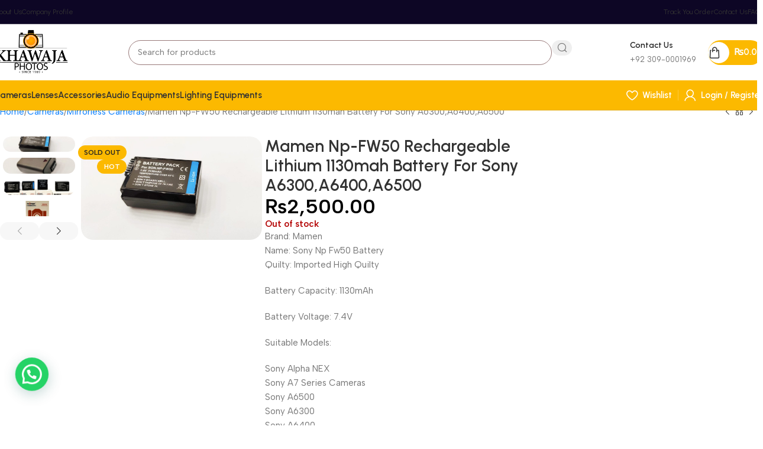

--- FILE ---
content_type: text/html; charset=UTF-8
request_url: https://khawajaphotos.pk/product/mamen-np-fw50-rechargeable-lithium-1130mah-battery-for-sony-a6300a6400a6500/
body_size: 85848
content:
<!DOCTYPE html>
<html lang="en-US">
<head>
	<meta charset="UTF-8">
	<link rel="profile" href="https://gmpg.org/xfn/11">
	<link rel="pingback" href="https://khawajaphotos.pk/xmlrpc.php">

	<meta name='robots' content='index, follow, max-image-preview:large, max-snippet:-1, max-video-preview:-1' />
	<style>img:is([sizes="auto" i], [sizes^="auto," i]) { contain-intrinsic-size: 3000px 1500px }</style>
	
	<!-- This site is optimized with the Yoast SEO plugin v26.2 - https://yoast.com/wordpress/plugins/seo/ -->
	<title>Mamen Np-FW50 Rechargeable Lithium 1130mah Battery For Sony A6300,A6400,A6500 - Khawaja Photos</title>
	<link rel="canonical" href="https://khawajaphotos.pk/product/mamen-np-fw50-rechargeable-lithium-1130mah-battery-for-sony-a6300a6400a6500/" />
	<meta property="og:locale" content="en_US" />
	<meta property="og:type" content="article" />
	<meta property="og:title" content="Mamen Np-FW50 Rechargeable Lithium 1130mah Battery For Sony A6300,A6400,A6500 - Khawaja Photos" />
	<meta property="og:description" content="Brand: Mamen Name: Sony Np Fw50 Battery Quilty: Imported High Quilty Battery Capacity: 1130mAh  Battery Voltage: 7.4V  Suitable Models:  Sony Alpha NEX Sony A7 Series Cameras Sony A6500 Sony A6300 Sony A6400" />
	<meta property="og:url" content="https://khawajaphotos.pk/product/mamen-np-fw50-rechargeable-lithium-1130mah-battery-for-sony-a6300a6400a6500/" />
	<meta property="og:site_name" content="Khawaja Photos" />
	<meta property="article:publisher" content="https://web.facebook.com/khawajaphotos.pk/" />
	<meta property="article:modified_time" content="2025-05-06T13:29:43+00:00" />
	<meta property="og:image" content="https://khawajaphotos.pk/wp-content/uploads/2025/05/IMG_20230725_200452-scaled-1.jpg" />
	<meta property="og:image:width" content="2560" />
	<meta property="og:image:height" content="1467" />
	<meta property="og:image:type" content="image/jpeg" />
	<meta name="twitter:card" content="summary_large_image" />
	<meta name="twitter:label1" content="Est. reading time" />
	<meta name="twitter:data1" content="1 minute" />
	<script type="application/ld+json" class="yoast-schema-graph">{"@context":"https://schema.org","@graph":[{"@type":"WebPage","@id":"https://khawajaphotos.pk/product/mamen-np-fw50-rechargeable-lithium-1130mah-battery-for-sony-a6300a6400a6500/","url":"https://khawajaphotos.pk/product/mamen-np-fw50-rechargeable-lithium-1130mah-battery-for-sony-a6300a6400a6500/","name":"Mamen Np-FW50 Rechargeable Lithium 1130mah Battery For Sony A6300,A6400,A6500 - Khawaja Photos","isPartOf":{"@id":"https://khawajaphotos.pk/#website"},"primaryImageOfPage":{"@id":"https://khawajaphotos.pk/product/mamen-np-fw50-rechargeable-lithium-1130mah-battery-for-sony-a6300a6400a6500/#primaryimage"},"image":{"@id":"https://khawajaphotos.pk/product/mamen-np-fw50-rechargeable-lithium-1130mah-battery-for-sony-a6300a6400a6500/#primaryimage"},"thumbnailUrl":"https://khawajaphotos.pk/wp-content/uploads/2025/05/IMG_20230725_200452-scaled-1.jpg","datePublished":"2025-05-06T13:23:28+00:00","dateModified":"2025-05-06T13:29:43+00:00","breadcrumb":{"@id":"https://khawajaphotos.pk/product/mamen-np-fw50-rechargeable-lithium-1130mah-battery-for-sony-a6300a6400a6500/#breadcrumb"},"inLanguage":"en-US","potentialAction":[{"@type":"ReadAction","target":["https://khawajaphotos.pk/product/mamen-np-fw50-rechargeable-lithium-1130mah-battery-for-sony-a6300a6400a6500/"]}]},{"@type":"ImageObject","inLanguage":"en-US","@id":"https://khawajaphotos.pk/product/mamen-np-fw50-rechargeable-lithium-1130mah-battery-for-sony-a6300a6400a6500/#primaryimage","url":"https://khawajaphotos.pk/wp-content/uploads/2025/05/IMG_20230725_200452-scaled-1.jpg","contentUrl":"https://khawajaphotos.pk/wp-content/uploads/2025/05/IMG_20230725_200452-scaled-1.jpg","width":2560,"height":1467},{"@type":"BreadcrumbList","@id":"https://khawajaphotos.pk/product/mamen-np-fw50-rechargeable-lithium-1130mah-battery-for-sony-a6300a6400a6500/#breadcrumb","itemListElement":[{"@type":"ListItem","position":1,"name":"Home","item":"https://khawajaphotos.pk/"},{"@type":"ListItem","position":2,"name":"Shop","item":"https://khawajaphotos.pk/shop/"},{"@type":"ListItem","position":3,"name":"Mamen Np-FW50 Rechargeable Lithium 1130mah Battery For Sony A6300,A6400,A6500"}]},{"@type":"WebSite","@id":"https://khawajaphotos.pk/#website","url":"https://khawajaphotos.pk/","name":"Khawaja Photos","description":"","publisher":{"@id":"https://khawajaphotos.pk/#organization"},"potentialAction":[{"@type":"SearchAction","target":{"@type":"EntryPoint","urlTemplate":"https://khawajaphotos.pk/?s={search_term_string}"},"query-input":{"@type":"PropertyValueSpecification","valueRequired":true,"valueName":"search_term_string"}}],"inLanguage":"en-US"},{"@type":"Organization","@id":"https://khawajaphotos.pk/#organization","name":"Khawaja Photos","url":"https://khawajaphotos.pk/","logo":{"@type":"ImageObject","inLanguage":"en-US","@id":"https://khawajaphotos.pk/#/schema/logo/image/","url":"https://khawajaphotos.pk/wp-content/uploads/2025/01/KH-photo-logo-2-02.png","contentUrl":"https://khawajaphotos.pk/wp-content/uploads/2025/01/KH-photo-logo-2-02.png","width":880,"height":591,"caption":"Khawaja Photos"},"image":{"@id":"https://khawajaphotos.pk/#/schema/logo/image/"},"sameAs":["https://web.facebook.com/khawajaphotos.pk/","https://www.instagram.com/khawajaphotos.pk/"]}]}</script>
	<!-- / Yoast SEO plugin. -->


<link rel='dns-prefetch' href='//www.googletagmanager.com' />
<link rel='dns-prefetch' href='//fonts.googleapis.com' />
<link rel="alternate" type="application/rss+xml" title="Khawaja Photos &raquo; Feed" href="https://khawajaphotos.pk/feed/" />
<link rel="alternate" type="application/rss+xml" title="Khawaja Photos &raquo; Comments Feed" href="https://khawajaphotos.pk/comments/feed/" />
<style id="litespeed-ccss">ul{box-sizing:border-box}.entry-content{counter-reset:footnotes}:root{--wp--preset--font-size--normal:16px;--wp--preset--font-size--huge:42px}.screen-reader-text{border:0;clip-path:inset(50%);height:1px;margin:-1px;overflow:hidden;padding:0;position:absolute;width:1px;word-wrap:normal!important}:where(figure){margin:0 0 1em}:root{--wp--preset--aspect-ratio--square:1;--wp--preset--aspect-ratio--4-3:4/3;--wp--preset--aspect-ratio--3-4:3/4;--wp--preset--aspect-ratio--3-2:3/2;--wp--preset--aspect-ratio--2-3:2/3;--wp--preset--aspect-ratio--16-9:16/9;--wp--preset--aspect-ratio--9-16:9/16;--wp--preset--color--black:#000000;--wp--preset--color--cyan-bluish-gray:#abb8c3;--wp--preset--color--white:#ffffff;--wp--preset--color--pale-pink:#f78da7;--wp--preset--color--vivid-red:#cf2e2e;--wp--preset--color--luminous-vivid-orange:#ff6900;--wp--preset--color--luminous-vivid-amber:#fcb900;--wp--preset--color--light-green-cyan:#7bdcb5;--wp--preset--color--vivid-green-cyan:#00d084;--wp--preset--color--pale-cyan-blue:#8ed1fc;--wp--preset--color--vivid-cyan-blue:#0693e3;--wp--preset--color--vivid-purple:#9b51e0;--wp--preset--gradient--vivid-cyan-blue-to-vivid-purple:linear-gradient(135deg,rgba(6,147,227,1) 0%,rgb(155,81,224) 100%);--wp--preset--gradient--light-green-cyan-to-vivid-green-cyan:linear-gradient(135deg,rgb(122,220,180) 0%,rgb(0,208,130) 100%);--wp--preset--gradient--luminous-vivid-amber-to-luminous-vivid-orange:linear-gradient(135deg,rgba(252,185,0,1) 0%,rgba(255,105,0,1) 100%);--wp--preset--gradient--luminous-vivid-orange-to-vivid-red:linear-gradient(135deg,rgba(255,105,0,1) 0%,rgb(207,46,46) 100%);--wp--preset--gradient--very-light-gray-to-cyan-bluish-gray:linear-gradient(135deg,rgb(238,238,238) 0%,rgb(169,184,195) 100%);--wp--preset--gradient--cool-to-warm-spectrum:linear-gradient(135deg,rgb(74,234,220) 0%,rgb(151,120,209) 20%,rgb(207,42,186) 40%,rgb(238,44,130) 60%,rgb(251,105,98) 80%,rgb(254,248,76) 100%);--wp--preset--gradient--blush-light-purple:linear-gradient(135deg,rgb(255,206,236) 0%,rgb(152,150,240) 100%);--wp--preset--gradient--blush-bordeaux:linear-gradient(135deg,rgb(254,205,165) 0%,rgb(254,45,45) 50%,rgb(107,0,62) 100%);--wp--preset--gradient--luminous-dusk:linear-gradient(135deg,rgb(255,203,112) 0%,rgb(199,81,192) 50%,rgb(65,88,208) 100%);--wp--preset--gradient--pale-ocean:linear-gradient(135deg,rgb(255,245,203) 0%,rgb(182,227,212) 50%,rgb(51,167,181) 100%);--wp--preset--gradient--electric-grass:linear-gradient(135deg,rgb(202,248,128) 0%,rgb(113,206,126) 100%);--wp--preset--gradient--midnight:linear-gradient(135deg,rgb(2,3,129) 0%,rgb(40,116,252) 100%);--wp--preset--font-size--small:13px;--wp--preset--font-size--medium:20px;--wp--preset--font-size--large:36px;--wp--preset--font-size--x-large:42px;--wp--preset--spacing--20:0.44rem;--wp--preset--spacing--30:0.67rem;--wp--preset--spacing--40:1rem;--wp--preset--spacing--50:1.5rem;--wp--preset--spacing--60:2.25rem;--wp--preset--spacing--70:3.38rem;--wp--preset--spacing--80:5.06rem;--wp--preset--shadow--natural:6px 6px 9px rgba(0, 0, 0, 0.2);--wp--preset--shadow--deep:12px 12px 50px rgba(0, 0, 0, 0.4);--wp--preset--shadow--sharp:6px 6px 0px rgba(0, 0, 0, 0.2);--wp--preset--shadow--outlined:6px 6px 0px -3px rgba(255, 255, 255, 1), 6px 6px rgba(0, 0, 0, 1);--wp--preset--shadow--crisp:6px 6px 0px rgba(0, 0, 0, 1)}:where(body){margin:0}body{padding-top:0;padding-right:0;padding-bottom:0;padding-left:0}a:where(:not(.wp-element-button)){text-decoration:none}.woocommerce form .form-row .required{visibility:visible}.screen-reader-text{height:1px;margin:-1px;overflow:hidden;padding:0;position:absolute;top:-10000em;width:1px;clip:rect(0,0,0,0);border:0}.elementor *,.elementor :after,.elementor :before{box-sizing:border-box}.elementor a{box-shadow:none;text-decoration:none}.elementor img{border:none;border-radius:0;box-shadow:none;height:auto;max-width:100%}.elementor-element{--flex-direction:initial;--flex-wrap:initial;--justify-content:initial;--align-items:initial;--align-content:initial;--gap:initial;--flex-basis:initial;--flex-grow:initial;--flex-shrink:initial;--order:initial;--align-self:initial;align-self:var(--align-self);flex-basis:var(--flex-basis);flex-grow:var(--flex-grow);flex-shrink:var(--flex-shrink);order:var(--order)}.elementor-element:where(.e-con-full,.elementor-widget){align-content:var(--align-content);align-items:var(--align-items);flex-direction:var(--flex-direction);flex-wrap:var(--flex-wrap);gap:var(--row-gap) var(--column-gap);justify-content:var(--justify-content)}:root{--page-title-display:block}h1.entry-title{display:var(--page-title-display)}.elementor-widget{position:relative}.elementor-widget:not(:last-child){margin-bottom:var(--kit-widget-spacing,20px)}@media (prefers-reduced-motion:no-preference){html{scroll-behavior:smooth}}.e-con{--border-radius:0;--border-top-width:0px;--border-right-width:0px;--border-bottom-width:0px;--border-left-width:0px;--border-style:initial;--border-color:initial;--container-widget-width:100%;--container-widget-height:initial;--container-widget-flex-grow:0;--container-widget-align-self:initial;--content-width:min(100%,var(--container-max-width,1140px));--width:100%;--min-height:initial;--height:auto;--text-align:initial;--margin-top:0px;--margin-right:0px;--margin-bottom:0px;--margin-left:0px;--padding-top:var(--container-default-padding-top,10px);--padding-right:var(--container-default-padding-right,10px);--padding-bottom:var(--container-default-padding-bottom,10px);--padding-left:var(--container-default-padding-left,10px);--position:relative;--z-index:revert;--overflow:visible;--gap:var(--widgets-spacing,20px);--row-gap:var(--widgets-spacing-row,20px);--column-gap:var(--widgets-spacing-column,20px);--overlay-mix-blend-mode:initial;--overlay-opacity:1;--e-con-grid-template-columns:repeat(3,1fr);--e-con-grid-template-rows:repeat(2,1fr);border-radius:var(--border-radius);height:var(--height);min-height:var(--min-height);min-width:0;overflow:var(--overflow);position:var(--position);width:var(--width);z-index:var(--z-index);--flex-wrap-mobile:wrap;margin-block-end:var(--margin-block-end);margin-block-start:var(--margin-block-start);margin-inline-end:var(--margin-inline-end);margin-inline-start:var(--margin-inline-start);padding-inline-end:var(--padding-inline-end);padding-inline-start:var(--padding-inline-start);--margin-block-start:var(--margin-top);--margin-block-end:var(--margin-bottom);--margin-inline-start:var(--margin-left);--margin-inline-end:var(--margin-right);--padding-inline-start:var(--padding-left);--padding-inline-end:var(--padding-right);--padding-block-start:var(--padding-top);--padding-block-end:var(--padding-bottom);--border-block-start-width:var(--border-top-width);--border-block-end-width:var(--border-bottom-width);--border-inline-start-width:var(--border-left-width);--border-inline-end-width:var(--border-right-width)}.e-con.e-flex{--flex-direction:column;--flex-basis:auto;--flex-grow:0;--flex-shrink:1;flex:var(--flex-grow) var(--flex-shrink) var(--flex-basis)}.e-con-full,.e-con>.e-con-inner{padding-block-end:var(--padding-block-end);padding-block-start:var(--padding-block-start);text-align:var(--text-align)}.e-con-full.e-flex,.e-con.e-flex>.e-con-inner{flex-direction:var(--flex-direction)}.e-con,.e-con>.e-con-inner{display:var(--display)}.e-con-boxed.e-flex{align-content:normal;align-items:normal;flex-direction:column;flex-wrap:nowrap;justify-content:normal}.e-con-boxed{gap:initial;text-align:initial}.e-con.e-flex>.e-con-inner{align-content:var(--align-content);align-items:var(--align-items);align-self:auto;flex-basis:auto;flex-grow:1;flex-shrink:1;flex-wrap:var(--flex-wrap);justify-content:var(--justify-content)}.e-con>.e-con-inner{gap:var(--row-gap) var(--column-gap);height:100%;margin:0 auto;max-width:var(--content-width);padding-inline-end:0;padding-inline-start:0;width:100%}:is(.elementor-section-wrap,[data-elementor-id])>.e-con{--margin-left:auto;--margin-right:auto;max-width:min(100%,var(--width))}.e-con .elementor-widget.elementor-widget{margin-block-end:0}.e-con:before{border-block-end-width:var(--border-block-end-width);border-block-start-width:var(--border-block-start-width);border-color:var(--border-color);border-inline-end-width:var(--border-inline-end-width);border-inline-start-width:var(--border-inline-start-width);border-radius:var(--border-radius);border-style:var(--border-style);content:var(--background-overlay);display:block;height:max(100% + var(--border-top-width) + var(--border-bottom-width),100%);left:calc(0px - var(--border-left-width));mix-blend-mode:var(--overlay-mix-blend-mode);opacity:var(--overlay-opacity);position:absolute;top:calc(0px - var(--border-top-width));width:max(100% + var(--border-left-width) + var(--border-right-width),100%)}.e-con .elementor-widget{min-width:0}.e-con>.e-con-inner>.elementor-widget>.elementor-widget-container,.e-con>.elementor-widget>.elementor-widget-container{height:100%}.e-con.e-con>.e-con-inner>.elementor-widget,.elementor.elementor .e-con>.elementor-widget{max-width:100%}.e-con .elementor-widget:not(:last-child){--kit-widget-spacing:0px}@media (max-width:767px){.e-con.e-flex{--width:100%;--flex-wrap:var(--flex-wrap-mobile)}}@media (max-width:768px){.elementor .elementor-hidden-mobile{display:none}}.elementor-kit-7{--e-global-color-primary:#6EC1E4;--e-global-color-secondary:#54595F;--e-global-color-text:#7A7A7A;--e-global-color-accent:#61CE70;--e-global-typography-primary-font-weight:600;--e-global-typography-secondary-font-weight:400;--e-global-typography-text-font-weight:400;--e-global-typography-accent-font-weight:500}.e-con{--container-max-width:1140px;--container-default-padding-top:0px;--container-default-padding-right:0px;--container-default-padding-bottom:0px;--container-default-padding-left:0px}.elementor-widget:not(:last-child){margin-block-end:20px}.elementor-element{--widgets-spacing:20px 20px;--widgets-spacing-row:20px;--widgets-spacing-column:20px}h1.entry-title{display:var(--page-title-display)}@media (max-width:1024px){.e-con{--container-max-width:1024px}}@media (max-width:768px){.e-con{--container-max-width:767px}}:root{--wd-text-line-height:1.6;--wd-brd-radius:.001px;--wd-form-height:42px;--wd-form-color:inherit;--wd-form-placeholder-color:inherit;--wd-form-bg:transparent;--wd-form-brd-color:rgba(0,0,0,0.1);--wd-form-brd-color-focus:rgba(0,0,0,0.15);--wd-form-chevron:url([data-uri]);--wd-main-bgcolor:#fff;--wd-scroll-w:.001px;--wd-admin-bar-h:.001px;--wd-block-spacing:20px;--wd-header-banner-mt:.001px;--wd-sticky-nav-w:.001px;--color-white:#fff;--color-gray-100:#f7f7f7;--color-gray-200:#f1f1f1;--color-gray-300:#bbb;--color-gray-400:#a5a5a5;--color-gray-500:#767676;--color-gray-600:#666;--color-gray-700:#555;--color-gray-800:#333;--color-gray-900:#242424;--bgcolor-black-rgb:0,0,0;--bgcolor-white-rgb:255,255,255;--bgcolor-white:#fff;--bgcolor-gray-100:#f7f7f7;--bgcolor-gray-200:#f7f7f7;--bgcolor-gray-300:#f1f1f1;--bgcolor-gray-400:rgba(187,187,187,0.4);--brdcolor-gray-200:rgba(0,0,0,0.075);--brdcolor-gray-300:rgba(0,0,0,0.105);--brdcolor-gray-400:rgba(0,0,0,0.12);--brdcolor-gray-500:rgba(0,0,0,0.2);--wd-start:start;--wd-end:end;--wd-center:center;--wd-stretch:stretch}html,body,div,span,h1,h4,p,a,del,img,ins,ul,li,form,label,figure,header,nav{margin:0;padding:0;border:0;vertical-align:baseline;font:inherit;font-size:100%}*,*:before,*:after{-webkit-box-sizing:border-box;-moz-box-sizing:border-box;box-sizing:border-box}html{line-height:1;-webkit-text-size-adjust:100%;font-family:sans-serif;overflow-x:hidden;overflow-y:scroll}ul{list-style:none}a img{border:none}figure,header,main,nav{display:block}a,button,input{touch-action:manipulation}button,input{margin:0;color:inherit;font:inherit}button{overflow:visible}button,html input[type="button"]{-webkit-appearance:button}button::-moz-focus-inner,input::-moz-focus-inner{padding:0;border:0;padding:0;border:0}body{margin:0;background-color:#fff;color:var(--wd-text-color);text-rendering:optimizeLegibility;font-weight:var(--wd-text-font-weight);font-style:var(--wd-text-font-style);font-size:var(--wd-text-font-size);font-family:var(--wd-text-font);-webkit-font-smoothing:antialiased;-moz-osx-font-smoothing:grayscale;line-height:var(--wd-text-line-height)}@supports (overflow:clip){body{overflow-x:clip}}:is(body){height:auto}p{margin-bottom:var(--wd-tags-mb,20px)}a{color:var(--wd-link-color);text-decoration:none}label{display:block;margin-bottom:5px;color:var(--wd-title-color);vertical-align:middle;font-weight:400}.required{border:none;color:#E01020;font-size:16px;line-height:1}ins{text-decoration:none}img{max-width:100%;height:auto;border:0;vertical-align:middle}svg:not(:root){overflow:hidden}h1{font-size:28px}h4{font-size:18px}h1,h4,.title{display:block;margin-bottom:var(--wd-tags-mb,20px);color:var(--wd-title-color);text-transform:var(--wd-title-transform);font-weight:var(--wd-title-font-weight);font-style:var(--wd-title-font-style);font-family:var(--wd-title-font);line-height:1.4}.wd-entities-title{display:block;color:var(--wd-entities-title-color);word-wrap:break-word;font-weight:var(--wd-entities-title-font-weight);font-style:var(--wd-entities-title-font-style);font-family:var(--wd-entities-title-font);text-transform:var(--wd-entities-title-transform);line-height:1.4}:is(ul,ol){margin-bottom:var(--list-mb);padding-left:var(--li-pl);--list-mb:20px;--li-mb:10px;--li-pl:17px}:is(ul,ol) li{margin-bottom:var(--li-mb)}:is(ul,ol) li:last-child{margin-bottom:0}li>:is(ul,ol){margin-top:var(--li-mb);margin-bottom:0}ul{list-style:disc}.wd-sub-menu,.wd-sub-menu ul,.wd-nav{list-style:none;--li-pl:0}.wd-sub-menu,.wd-sub-menu ul,.wd-nav{--list-mb:0;--li-mb:0}.text-right{--text-align:right;text-align:var(--text-align);--content-align:flex-end;--wd-align:flex-end}.text-left{--text-align:left;text-align:var(--text-align);--content-align:flex-start;--wd-align:flex-start}.color-scheme-dark{--color-white:#fff;--color-gray-100:#f7f7f7;--color-gray-200:#f1f1f1;--color-gray-300:#bbb;--color-gray-400:#a5a5a5;--color-gray-500:#767676;--color-gray-600:#666;--color-gray-700:#555;--color-gray-800:#333;--color-gray-900:#242424;--bgcolor-black-rgb:0,0,0;--bgcolor-white-rgb:255,255,255;--bgcolor-white:#fff;--bgcolor-gray-100:#f7f7f7;--bgcolor-gray-200:#f7f7f7;--bgcolor-gray-300:#f1f1f1;--bgcolor-gray-400:rgba(187,187,187,0.4);--brdcolor-gray-200:rgba(0,0,0,0.075);--brdcolor-gray-300:rgba(0,0,0,0.105);--brdcolor-gray-400:rgba(0,0,0,0.12);--brdcolor-gray-500:rgba(0,0,0,0.2);--wd-text-color:#767676;--wd-title-color:#242424;--wd-entities-title-color:#333;--wd-entities-title-color-hover:rgba(51,51,51,0.65);--wd-link-color:#333;--wd-link-color-hover:#242424;--wd-form-brd-color:rgba(0,0,0,0.1);--wd-form-brd-color-focus:rgba(0,0,0,0.15);--wd-form-placeholder-color:#767676;color:var(--wd-text-color)}.wd-fill{position:absolute;inset:0}.wd-hide{display:none!important}.reset-last-child>*:last-child{margin-bottom:0}@keyframes wd-fadeIn{from{opacity:0}to{opacity:1}}input[type="number"],input[type="text"],input[type="password"]{-webkit-appearance:none;-moz-appearance:none;appearance:none}input[type="number"],input[type="text"],input[type="password"]{padding:0 15px;max-width:100%;width:100%;height:var(--wd-form-height);border:var(--wd-form-brd-width) solid var(--wd-form-brd-color);border-radius:var(--wd-form-brd-radius);background-color:var(--wd-form-bg);box-shadow:none;color:var(--wd-form-color);vertical-align:middle;font-size:14px}::-webkit-input-placeholder{color:var(--wd-form-placeholder-color)}::-moz-placeholder{color:var(--wd-form-placeholder-color)}:-moz-placeholder{color:var(--wd-form-placeholder-color)}input[type="checkbox"]{box-sizing:border-box;margin-top:0;padding:0;vertical-align:middle;margin-inline-end:5px}input[type="number"]{padding:0;text-align:center}input[type="number"]::-webkit-inner-spin-button,input[type="number"]::-webkit-outer-spin-button{height:auto}input:-webkit-autofill{border-color:var(--wd-form-brd-color);-webkit-box-shadow:0 0 0 1000px var(--wd-form-bg) inset;-webkit-text-fill-color:var(--wd-form-color)}:is(.btn,.button,button,[type=submit],[type=button]){position:relative;display:inline-flex;align-items:center;justify-content:center;gap:5px;outline:none;border-radius:var(--btn-brd-radius,0);vertical-align:middle;text-align:center;text-decoration:none;text-shadow:none;line-height:1.2;color:var(--btn-color,#3E3E3E);border:var(--btn-brd-width,0) var(--btn-brd-style,solid) var(--btn-brd-color,#E9E9E9);background-color:var(--btn-bgcolor,#F3F3F3);box-shadow:var(--btn-box-shadow,unset);text-transform:var(--btn-transform,uppercase);font-weight:var(--btn-font-weight,600);font-family:var(--btn-font-family,inherit);font-style:var(--btn-font-style,unset);padding:var(--btn-padding,5px 20px);min-height:var(--btn-height,42px);font-size:var(--btn-font-size,13px)}[class*="wd-grid"]{--wd-col:var(--wd-col-lg);--wd-gap:var(--wd-gap-lg);--wd-col-lg:1;--wd-gap-lg:20px}.wd-scroll-content{overflow:hidden;overflow-y:auto;-webkit-overflow-scrolling:touch;max-height:50vh}@-moz-document url-prefix(){.wd-scroll-content{scrollbar-width:thin}}.wd-dropdown{--wd-align:var(--wd-start);position:absolute;top:100%;left:0;z-index:380;margin-top:15px;margin-right:0;margin-left:calc(var(--nav-gap, .001px)/2*-1);background-color:var(--bgcolor-white);background-position:bottom right;background-clip:border-box;background-repeat:no-repeat;box-shadow:0 0 3px rgb(0 0 0/.15);text-align:var(--wd-align);border-radius:var(--wd-brd-radius);visibility:hidden;opacity:0;transform:translateY(15px) translateZ(0)}.wd-dropdown:after{content:"";position:absolute;inset-inline:0;bottom:100%;height:15px}.wd-dropdown-menu{min-height:min(var(--wd-dropdown-height, unset),var(--wd-content-h, var(--wd-dropdown-height, unset)));width:var(--wd-dropdown-width);background-image:var(--wd-dropdown-bg-img)}.wd-dropdown-menu.wd-design-default{padding:var(--wd-dropdown-padding,12px 20px);--wd-dropdown-width:220px}.wd-dropdown-menu.wd-design-default>.container{padding:0;width:auto}.wd-dropdown-menu.wd-design-default .wd-dropdown{top:0;left:100%;padding:var(--wd-dropdown-padding,12px 20px);width:var(--wd-dropdown-width);margin:0 0 0 var(--wd-dropdown-padding,20px)}.wd-dropdown-menu.wd-design-default .wd-dropdown:after{top:0;right:100%;bottom:0;left:auto;width:var(--wd-dropdown-padding,20px);height:auto}.wd-dropdown-menu.wd-design-default .menu-item-has-children>a:after{margin-left:auto;color:rgb(82 82 82/.45);font-weight:600;font-size:55%;line-height:1;font-family:"woodmart-font";content:""}.wd-side-hidden{--wd-side-hidden-w:340px;position:fixed;inset-block:var(--wd-admin-bar-h)0;z-index:500;overflow:hidden;overflow-y:auto;-webkit-overflow-scrolling:touch;width:min(var(--wd-side-hidden-w),100vw);background-color:var(--bgcolor-white)}.wd-side-hidden.wd-left{right:auto;left:0;transform:translate3d(-100%,0,0)}.wd-side-hidden.wd-right{right:0;left:auto;transform:translate3d(100%,0,0)}.wd-sub-menu{--sub-menu-color:#838383;--sub-menu-color-hover:var(--wd-primary-color)}.wd-sub-menu li{position:relative}.wd-sub-menu li>a{position:relative;display:flex;align-items:center;padding-top:8px;padding-bottom:8px;color:var(--sub-menu-color);font-size:14px;line-height:1.3}.wd-nav{--nav-gap:20px;display:inline-flex;flex-wrap:wrap;justify-content:var(--text-align,var(--wd-align));text-align:left;gap:1px var(--nav-gap)}.wd-nav>li{position:relative}.wd-nav>li>a{position:relative;display:flex;align-items:center;flex-direction:row;text-transform:uppercase;font-weight:600;font-size:13px;line-height:1.2}.wd-nav>li:is(.wd-has-children,.menu-item-has-children)>a:after{margin-left:4px;font-weight:400;font-style:normal;font-size:clamp(6px,50%,18px);order:3;content:"";font-family:"woodmart-font"}.wd-nav.wd-gap-m{--nav-gap:30px}.wd-nav-opener{position:relative;z-index:1;display:inline-flex;flex:0 0 auto;align-items:center;justify-content:center;width:50px;color:var(--color-gray-900);backface-visibility:hidden;-webkit-backface-visibility:hidden}.wd-nav-opener:after{font-weight:400;font-size:12px;content:"";font-family:"woodmart-font"}.wd-nav[class*="wd-style-"]{--nav-color:#333;--nav-color-hover:rgba(51,51,51,0.7);--nav-color-active:rgba(51,51,51,0.7);--nav-chevron-color:rgba(82, 82, 82, .45)}.wd-nav[class*="wd-style-"]>li>a{color:var(--nav-color)}.wd-nav[class*="wd-style-"]>li:is(.current-menu-item,.wd-active,.active)>a{color:var(--nav-color-active)}.wd-nav[class*="wd-style-"]>li:is(.wd-has-children,.menu-item-has-children)>a:after{color:var(--nav-chevron-color)}:is(.color-scheme-light,.whb-color-light) .wd-nav[class*="wd-style-"]{--nav-color:#fff;--nav-color-hover:rgba(255,255,255,0.8);--nav-color-active:rgba(255,255,255,0.8);--nav-chevron-color:rgba(255,255,255,0.6)}.wd-nav.wd-style-default{--nav-color-hover:var(--wd-primary-color);--nav-color-active:var(--wd-primary-color)}.wd-nav:is(.wd-style-bordered,.wd-style-separated)>li{display:flex;flex-direction:row}.wd-nav:is(.wd-style-bordered,.wd-style-separated)>li:not(:last-child):after{content:"";position:relative;inset-inline-end:calc((var(--nav-gap)/2)*-1);border-right:1px solid rgb(0 0 0/.105)}:is(.color-scheme-light,.whb-color-light) .wd-nav:is(.wd-style-bordered,.wd-style-separated)>li:not(:last-child):after{border-color:rgb(255 255 255/.25)}.wd-nav.wd-style-separated>li{align-items:center}.wd-nav.wd-style-separated>li:not(:last-child):after{height:18px}.wd-nav[class*="wd-style-underline"] .nav-link-text{position:relative;display:inline-block;padding-block:1px;line-height:1.2}.wd-nav[class*="wd-style-underline"] .nav-link-text:after{content:"";position:absolute;top:100%;left:0;width:0;height:2px;background-color:var(--wd-primary-color)}.wd-nav[class*="wd-style-underline"]>li:is(:hover,.current-menu-item,.wd-active,.active)>a .nav-link-text:after{width:100%}.wd-close-side{position:fixed;background-color:rgb(0 0 0/.7);opacity:0;z-index:400}[class*="screen-reader"]{position:absolute!important;clip:rect(1px,1px,1px,1px);transform:scale(0)}.wd-breadcrumbs>:is(span,a):last-child{font-weight:600;color:var(--wd-bcrumb-color-active)}.wd-breadcrumbs .wd-delimiter{margin-inline:8px;color:var(--wd-bcrumb-delim-color)}.wd-breadcrumbs .wd-delimiter:after{content:"/"}:is(.wd-breadcrumbs,.yoast-breadcrumb){--wd-link-color:var(--color-gray-500);--wd-link-color-hover:var(--color-gray-700);--wd-bcrumb-color-active:var(--color-gray-900)}.wd-action-btn{display:inline-flex;vertical-align:middle}.wd-action-btn>a{display:inline-flex;align-items:center;justify-content:center;color:var(--wd-action-color,var(--color-gray-800))}.wd-action-btn>a:before{font-size:var(--wd-action-icon-size,1.1em);font-family:"woodmart-font"}.wd-action-btn>a:after{position:absolute;top:calc(50% - .5em);left:0;opacity:0;font-size:var(--wd-action-icon-size,1.1em);content:"";display:inline-block;width:1em;height:1em;border:1px solid #fff0;border-left-color:var(--color-gray-900);border-radius:50%;vertical-align:middle;animation:wd-rotate 450ms infinite linear var(--wd-anim-state,paused)}.wd-action-btn.wd-style-text>a{position:relative;font-weight:600;line-height:1}.wd-action-btn.wd-style-text>a:before{margin-inline-end:.3em;font-weight:400}.wd-cross-icon>a:before{content:""}.wd-heading{display:flex;flex:0 0 auto;align-items:center;justify-content:flex-end;gap:10px;padding:20px 15px;border-bottom:1px solid var(--brdcolor-gray-300)}.wd-heading .title{flex:1 1 auto;margin-bottom:0;font-size:130%}.wd-heading .wd-action-btn{flex:0 0 auto}.wd-heading .wd-action-btn.wd-style-text>a{height:25px}:is(.widget,.wd-widget,div[class^="vc_wp"]){line-height:1.4;--wd-link-color:var(--color-gray-500);--wd-link-color-hover:var(--color-gray-800)}.widget{margin-bottom:30px;padding-bottom:30px;border-bottom:1px solid var(--brdcolor-gray-300)}.widget:last-child{margin-bottom:0;padding-bottom:0;border-bottom:none}:is(.wd-entry-content,.entry-content,.is-layout-flow,.is-layout-constrained,.is-layout-constrained>.wp-block-group__inner-container)>*{margin-block:0 var(--wd-block-spacing)}:is(.wd-entry-content,.entry-content,.is-layout-flow,.is-layout-constrained,.is-layout-constrained>.wp-block-group__inner-container)>*:last-child{margin-bottom:0}.wd-page-wrapper{position:relative;background-color:var(--wd-main-bgcolor)}body:not([class*="wrapper-boxed"]){background-color:var(--wd-main-bgcolor)}.wd-page-content{min-height:50vh;background-color:var(--wd-main-bgcolor)}.container{width:100%;max-width:var(--wd-container-w);padding-inline:15px;margin-inline:auto}.wd-content-layout{padding-block:40px}:where(.wd-content-layout>div){grid-column:auto/span var(--wd-col)}.searchform[class*="wd-style-with-bg"] .searchsubmit{--btn-color:#fff;--btn-bgcolor:var(--wd-primary-color)}.searchform.wd-style-with-bg-2 .searchsubmit{inset-inline-end:calc(var(--wd-form-brd-width) + 3px);width:calc(var(--wd-search-btn-w) - ((var(--wd-form-brd-width) + 3px)*2));inset-block:calc(var(--wd-form-brd-width) + 3px);border-radius:var(--wd-form-brd-radius)}.searchform.wd-style-with-bg-2 .searchsubmit:after{font-size:calc(var(--wd-form-height)/2.5)}@media (min-width:769px){.searchform.wd-style-default:not(.wd-with-cat) .wd-clear-search{padding-inline-end:10px;border-inline-end:1px solid var(--wd-form-brd-color)}}@media (min-width:1025px){.wd-hide-lg{display:none!important}.wd-scroll{--scrollbar-track-bg:rgba(0,0,0,0.05);--scrollbar-thumb-bg:rgba(0,0,0,0.12)}.wd-scroll ::-webkit-scrollbar{width:5px}.wd-scroll ::-webkit-scrollbar-track{background-color:var(--scrollbar-track-bg)}.wd-scroll ::-webkit-scrollbar-thumb{background-color:var(--scrollbar-thumb-bg)}}@media (max-width:1024px){@supports not (overflow:clip){body{overflow:hidden}}[class*="wd-grid"]{--wd-col:var(--wd-col-md);--wd-gap:var(--wd-gap-md);--wd-col-md:var(--wd-col-lg);--wd-gap-md:var(--wd-gap-lg)}.wd-side-hidden{--wd-side-hidden-w:min(300px, 80vw)}.wd-close-side{top:-150px}}@media (max-width:768.98px){[class*="wd-grid"]{--wd-col:var(--wd-col-sm);--wd-gap:var(--wd-gap-sm);--wd-col-sm:var(--wd-col-md);--wd-gap-sm:var(--wd-gap-md)}.searchform.wd-style-default .wd-clear-search{padding-inline-end:10px;border-inline-end:1px solid var(--wd-form-brd-color)}}@media (max-width:576px){[class*="wd-grid"]{--wd-col:var(--wd-col-xs);--wd-gap:var(--wd-gap-xs);--wd-col-xs:var(--wd-col-sm);--wd-gap-xs:var(--wd-gap-sm)}}.wd-fontsize-m{font-size:18px}.wd-items-middle{align-items:center}.elementor .btn{box-shadow:var(--btn-box-shadow,unset)}:is(.wd-entry-content,.entry-content)>.elementor{margin-bottom:0}.e-con-boxed.wd-negative-gap{--container-max-width:none}@media (prefers-reduced-motion:no-preference){html{scroll-behavior:auto}}.woocommerce-breadcrumb{display:inline-flex;align-items:center;flex-wrap:wrap}.amount{color:var(--wd-primary-color);font-weight:600}del .amount{color:var(--color-gray-300);font-weight:400}.price{color:var(--wd-primary-color)}.price .amount{font-size:inherit}.price del{color:var(--color-gray-300);font-size:90%}.price ins{padding:0;background-color:#fff0;color:var(--wd-primary-color);text-decoration:none;opacity:1}.woocommerce-notices-wrapper:empty{display:none}.wd-wc-notices .woocommerce-notices-wrapper{display:flex;flex-direction:column;gap:20px}.wd-wc-notices:has(.woocommerce-notices-wrapper:empty){display:none}.single_add_to_cart_button{border-radius:var(--btn-accented-brd-radius);color:var(--btn-accented-color);box-shadow:var(--btn-accented-box-shadow);background-color:var(--btn-accented-bgcolor);text-transform:var(--btn-accented-transform,var(--btn-transform,uppercase));font-weight:var(--btn-accented-font-weight,var(--btn-font-weight,600));font-family:var(--btn-accented-font-family,var(--btn-font-family,inherit));font-style:var(--btn-accented-font-style,var(--btn-font-style,unset))}.wd-buy-now-btn{border-radius:var(--btn-accented-brd-radius);color:var(--btn-accented-color);box-shadow:var(--btn-accented-box-shadow);background-color:var(--btn-accented-bgcolor);text-transform:var(--btn-accented-transform,var(--btn-transform,uppercase));font-weight:var(--btn-accented-font-weight,var(--btn-font-weight,600));font-family:var(--btn-accented-font-family,var(--btn-font-family,inherit));font-style:var(--btn-accented-font-style,var(--btn-font-style,unset))}form.cart{display:flex;flex-wrap:wrap;gap:10px;justify-content:var(--content-align)}form.cart>*{flex:1 1 100%}form.cart :where(.single_add_to_cart_button,.wd-buy-now-btn,.quantity){flex:0 0 auto}.woocommerce-product-details__short-description{margin-bottom:20px}.woocommerce-product-details__short-description>*:last-child{margin-bottom:0}.single_add_to_cart_button:before{content:"";position:absolute;inset:0;opacity:0;z-index:1;border-radius:inherit;background-color:inherit;box-shadow:inherit}.single_add_to_cart_button:after{position:absolute;top:calc(50% - 9px);inset-inline-start:calc(50% - 9px);opacity:0;z-index:2;content:"";display:inline-block;width:18px;height:18px;border:1px solid #fff0;border-left-color:currentColor;border-radius:50%;vertical-align:middle;animation:wd-rotate 450ms infinite linear var(--wd-anim-state,paused)}div.quantity{--wd-form-height:42px;display:inline-flex;vertical-align:top;white-space:nowrap}div.quantity input[type=number]::-webkit-inner-spin-button,div.quantity input[type=number]::-webkit-outer-spin-button,div.quantity input[type="number"]{margin:0;-webkit-appearance:none;-moz-appearance:none;appearance:none}div.quantity :is(input[type="number"],input[type="text"],input[type="button"]){display:inline-block;color:var(--wd-form-color)}div.quantity input[type="number"]{width:30px;border-radius:0;border-right:none;border-left:none}div.quantity input[type="button"]{padding:0 5px;min-width:25px;min-height:unset;height:var(--wd-form-height);border:var(--wd-form-brd-width) solid var(--wd-form-brd-color);background:var(--wd-form-bg);box-shadow:none}div.quantity .minus{border-start-start-radius:var(--wd-form-brd-radius);border-end-start-radius:var(--wd-form-brd-radius)}div.quantity .plus{border-start-end-radius:var(--wd-form-brd-radius);border-end-end-radius:var(--wd-form-brd-radius)}@-moz-document url-prefix(){div.quantity input[type="number"]{-webkit-appearance:textfield;-moz-appearance:textfield;appearance:textfield}}.product_title{font-size:34px;line-height:1.2;--page-title-display:block}@media (max-width:1024px){.woocommerce-breadcrumb .wd-last-link{--wd-link-color:var(--color-gray-900);font-weight:600}.woocommerce-breadcrumb .wd-last-link~span{display:none}.product_title{font-size:24px}}@media (max-width:768.98px){.product_title{font-size:20px}}.whb-flex-row{display:flex;flex-direction:row;flex-wrap:nowrap;justify-content:space-between}.whb-column{display:flex;align-items:center;flex-direction:row;max-height:inherit}.whb-col-left,.whb-mobile-left{justify-content:flex-start;margin-left:-10px}.whb-col-right,.whb-mobile-right{justify-content:flex-end;margin-right:-10px}.whb-col-mobile{flex:1 1 auto;justify-content:center;margin-inline:-10px}.whb-flex-flex-middle .whb-col-center{flex:1 1 0%}.whb-general-header :is(.whb-mobile-left,.whb-mobile-right){flex:1 1 0%}.whb-main-header{position:relative;top:0;right:0;left:0;z-index:390;backface-visibility:hidden;-webkit-backface-visibility:hidden}.wd-header-nav,.site-logo{padding-inline:10px}.wd-header-nav{flex:1 1 auto}.wd-nav-secondary>li>a{height:40px;font-weight:var(--wd-header-el-font-weight);font-style:var(--wd-header-el-font-style);font-size:var(--wd-header-el-font-size);font-family:var(--wd-header-el-font);text-transform:var(--wd-header-el-transform)}.whb-top-bar .wd-nav-secondary>li>a{font-weight:400;font-size:12px}.wd-nav-secondary:not(.wd-offsets-calculated) .wd-dropdown:not(.wd-design-default){opacity:0}@supports (-webkit-touch-callout:none){.wd-nav-secondary:not(.wd-offsets-calculated) .wd-dropdown:not(.wd-design-default){transform:translateY(15px) translateZ(0)}}.site-logo{max-height:inherit}.wd-logo{max-height:inherit}.wd-logo img{padding-top:5px;padding-bottom:5px;max-height:inherit;transform:translateZ(0);backface-visibility:hidden;-webkit-backface-visibility:hidden;perspective:800px}.wd-logo img[width]:not([src$=".svg"]){width:auto;object-fit:contain}.wd-header-divider:before{content:"";display:block;height:18px;border-right:1px solid}.whb-color-light .wd-header-divider:before{border-color:var(--wd-divider-color,rgb(255 255 255 / .25))}.wd-header-mobile-nav .wd-tools-icon:before{content:"";font-family:"woodmart-font"}.mobile-nav .searchform{--wd-form-brd-width:0;--wd-form-bg:transparent;--wd-form-color:var(--color-gray-500);--wd-form-placeholder-color:var(--color-gray-500);z-index:4;box-shadow:0-1px 9px rgb(0 0 0/.17)}.mobile-nav .searchform input[type="text"]{padding-right:70px;padding-left:20px;height:70px;font-weight:600}.mobile-nav .wd-dropdown-results{position:relative;z-index:4;border-radius:0;inset-inline:auto}.wd-nav-mobile{display:none;margin-inline:0;animation:wd-fadeIn 1s ease}.wd-nav-mobile>li{flex:1 1 100%;max-width:100%;width:100%}.wd-nav-mobile>li>a{color:var(--color-gray-800)}.wd-nav-mobile li.menu-item-has-children>a:after{content:none}.wd-nav-mobile .wd-with-icon>a:before{margin-right:7px;font-weight:400;font-family:"woodmart-font"}.wd-nav-mobile .menu-item-account>a:before{content:""}.wd-nav-mobile .menu-item-wishlist>a:before{content:""}.wd-nav-mobile .menu-item-compare>a:before{content:""}.wd-nav-mobile.wd-active{display:block}.wd-nav-mobile>li,.wd-nav-mobile>li>ul li{display:flex;flex-wrap:wrap}.wd-nav-mobile>li>a,.wd-nav-mobile>li>ul li>a{flex:1 1 0%;padding:5px 20px;min-height:50px;border-bottom:1px solid var(--brdcolor-gray-300)}.wd-nav-mobile>li>:is(.wd-sub-menu,.sub-sub-menu),.wd-nav-mobile>li>ul li>:is(.wd-sub-menu,.sub-sub-menu){display:none;flex:1 1 100%;order:3}.wd-nav-mob-tab{--nav-gap:.001px;display:flex;margin:0;border-bottom:1px solid var(--brdcolor-gray-300);background-color:rgb(0 0 0/.04)}.wd-nav-mob-tab>li{flex:1 0 50%;max-width:50%}.wd-nav-mob-tab>li>a{padding:0;height:100%;font-weight:900}.wd-nav-mob-tab>li.wd-active>a{background-color:rgb(0 0 0/.05)}.wd-nav-mob-tab[class*="wd-style-underline"]{--nav-color:#909090;--nav-color-hover:#333;--nav-color-active:#333}.wd-nav-mob-tab[class*="wd-style-underline"] .nav-link-text{position:static;flex:1 1 auto;padding:18px 15px;text-align:center}.wd-nav-mob-tab[class*="wd-style-underline"] .nav-link-text:after{top:auto;bottom:-1px}.wd-nav-mob-tab[class*="wd-style-underline"]:after{top:auto;bottom:-1px}.wd-nav-mob-tab.wd-swap{flex-direction:row-reverse}.wd-nav-mob-tab.wd-swap li:last-child .nav-link-text:after{right:0;left:auto}.mobile-nav .wd-nav-opener{border-left:1px solid var(--brdcolor-gray-300);border-bottom:1px solid var(--brdcolor-gray-300)}@media (min-width:1025px){.whb-top-bar-inner{height:var(--wd-top-bar-h);max-height:var(--wd-top-bar-h)}.whb-general-header-inner{height:var(--wd-header-general-h);max-height:var(--wd-header-general-h)}.whb-header-bottom-inner{height:var(--wd-header-bottom-h);max-height:var(--wd-header-bottom-h)}.whb-hidden-lg{display:none}}@media (max-width:1024px){.whb-top-bar-inner{height:var(--wd-top-bar-sm-h);max-height:var(--wd-top-bar-sm-h)}.whb-general-header-inner{height:var(--wd-header-general-sm-h);max-height:var(--wd-header-general-sm-h)}.whb-header-bottom-inner{height:var(--wd-header-bottom-sm-h);max-height:var(--wd-header-bottom-sm-h)}.whb-visible-lg,.whb-hidden-mobile{display:none}}.wd-tools-element{position:relative;--wd-header-el-color:#333;--wd-header-el-color-hover:rgba(51,51,51,.6)}.wd-tools-element>a{display:flex;align-items:center;justify-content:center;height:40px;color:var(--wd-header-el-color);line-height:1;padding-inline:10px}.wd-tools-element .wd-tools-icon{position:relative;display:flex;align-items:center;justify-content:center;font-size:0}.wd-tools-element .wd-tools-icon:before{font-size:20px}.wd-tools-element .wd-tools-text{margin-inline-start:8px;text-transform:var(--wd-header-el-transform);white-space:nowrap;font-weight:var(--wd-header-el-font-weight);font-style:var(--wd-header-el-font-style);font-size:var(--wd-header-el-font-size);font-family:var(--wd-header-el-font)}.wd-tools-element .wd-tools-count{z-index:1;width:var(--wd-count-size,15px);height:var(--wd-count-size,15px);border-radius:50%;text-align:center;letter-spacing:0;font-weight:400;line-height:var(--wd-count-size,15px)}.wd-tools-element.wd-style-icon .wd-tools-text{display:none!important}.whb-color-light .wd-tools-element{--wd-header-el-color:#fff;--wd-header-el-color-hover:rgba(255,255,255,0.8)}.wd-tools-element:is(.wd-design-2,.wd-design-5) .wd-tools-count{position:absolute;top:-5px;inset-inline-end:-9px;background-color:var(--wd-primary-color);color:#fff;font-size:9px}.wd-tools-element:is(.wd-design-6,.wd-design-7,.wd-design-8){--wd-count-size:18px}.wd-tools-element:is(.wd-design-6,.wd-design-7,.wd-design-8) .wd-tools-inner{position:relative}.wd-tools-element:is(.wd-design-6,.wd-design-7,.wd-design-8) .wd-tools-inner .wd-tools-icon{position:static}.wd-tools-element:is(.wd-design-6,.wd-design-7,.wd-design-8) .wd-tools-count{position:absolute;top:-3px;inset-inline-end:-7px;background-color:#fff;box-shadow:0 0 4px rgb(0 0 0/.17);color:var(--wd-primary-color);font-size:11px}.whb-color-light [class*="wd-header-search-form"] :is(.wd-style-default,.wd-style-with-bg-2){--wd-form-brd-color:rgba(255,255,255,0.2);--wd-form-brd-color-focus:rgba(255,255,255,0.3);--wd-form-color:rgba(255,255,255,0.8)}[class*="wd-header-search-form"]{padding-inline:10px;flex:1 1 auto}[class*="wd-header-search-form"] input[type="text"]{min-width:290px}.wd-header-search-form-mobile .searchform{--wd-form-height:42px}.wd-header-search-form-mobile .searchform input[type="text"]{min-width:100%}.wd-dropdown-results{margin-top:0!important;overflow:hidden;right:calc((var(--wd-form-brd-radius)/1.5));left:calc((var(--wd-form-brd-radius)/1.5))}.wd-dropdown-results:after{width:auto!important;height:auto!important}.search-results-wrapper{position:relative}.wd-dropdown-results .wd-scroll-content{overscroll-behavior:none}.searchform{position:relative;--wd-search-btn-w:var(--wd-form-height);--wd-form-height:46px;--wd-search-clear-sp:.001px}.searchform input[type="text"]{padding-inline-end:calc(var(--wd-search-btn-w) + 30px)}.searchform .searchsubmit{--btn-color:var(--wd-form-color, currentColor);--btn-bgcolor:transparent;position:absolute;gap:0;inset-block:0;inset-inline-end:0;padding:0;width:var(--wd-search-btn-w);min-height:unset;border:none;box-shadow:none;font-weight:400;font-size:0;font-style:unset}.searchform .searchsubmit:after{font-size:calc(var(--wd-form-height)/2.3);content:"";font-family:"woodmart-font"}.searchform .searchsubmit:before{position:absolute;top:50%;left:50%;margin-top:calc((var(--wd-form-height)/2.5)/-2);margin-left:calc((var(--wd-form-height)/2.5)/-2);opacity:0;content:"";display:inline-block;width:calc(var(--wd-form-height)/2.5);height:calc(var(--wd-form-height)/2.5);border:1px solid #fff0;border-left-color:currentColor;border-radius:50%;vertical-align:middle;animation:wd-rotate 450ms infinite linear var(--wd-anim-state,paused)}.searchform .wd-clear-search{position:absolute;top:calc(50% - 12px);display:flex;align-items:center;justify-content:center;width:30px;height:24px;inset-inline-end:calc(var(--wd-search-cat-w, .001px) + var(--wd-search-btn-w) + var(--wd-search-clear-sp));color:var(--wd-form-color,currentColor)}.searchform .wd-clear-search:before{font-size:calc(var(--wd-form-height)/3);line-height:1;content:"";font-family:"woodmart-font"}.whb-column>.info-box-wrapper{padding-inline:10px}.whb-column>.info-box-wrapper .wd-info-box{--ib-icon-sp:10px}.wd-header-wishlist .wd-tools-icon:before{content:"";font-family:"woodmart-font"}.wd-info-box{position:relative;display:flex;flex-direction:column;border-radius:var(--wd-brd-radius);gap:var(--ib-icon-sp);--ib-icon-sp:20px}.wd-info-box .box-icon-wrapper{flex:0 0 auto;line-height:0}.wd-info-box :is(.info-box-icon,.info-svg-wrapper){display:inline-block;max-width:100%}.wd-info-box .info-svg-wrapper img{height:inherit}.wd-info-box .info-svg-wrapper :is(img,svg){width:inherit!important;height:inherit!important}.wd-info-box :is(.info-box-subtitle,.info-box-title){margin-bottom:0}.wd-info-box :is(.info-box-subtitle,.info-box-title,.info-box-inner):not(:first-child){margin-top:10px}.wd-info-box :is(.info-box-subtitle:not(.subtitle-style-background),.info-box-title){line-height:1.3}.wd-info-box .info-box-content{--wd-tags-mb:10px;position:relative;flex:1 1 auto;border-radius:var(--wd-brd-radius)}.wd-info-box .info-box-inner:empty{display:none}:is(.box-icon-align-left,.box-icon-align-right) .box-icon-wrapper{max-width:50%}.box-icon-align-left{flex-direction:row}.box-with-icon .info-box-icon{overflow:hidden}.wd-tools-element.wd-design-8 .wd-tools-inner{display:flex;align-items:center;border-radius:42px;height:42px;padding-inline:3px;background-color:var(--wd-primary-color);color:#fff}.wd-tools-element.wd-design-8 .wd-tools-text{margin-inline:10px}.wd-tools-element.wd-design-8 .wd-tools-icon{width:36px;height:36px;border-radius:50%;background-color:#fff;color:#333}.cart-widget-side{display:flex;flex-direction:column}.cart-widget-side .widget_shopping_cart{position:relative;flex:1 1 100%}.cart-widget-side .widget_shopping_cart_content{display:flex;flex:1 1 auto;flex-direction:column;height:100%}.wd-header-cart .wd-tools-icon:before{content:"";font-family:"woodmart-font"}.wd-header-cart .wd-tools-icon.wd-icon-alt:before{content:"";font-family:"woodmart-font"}.wd-header-cart :is(.wd-cart-subtotal,.subtotal-divider,.wd-tools-count){vertical-align:middle}.wd-header-cart .wd-cart-number>span{display:none}.wd-header-cart .wd-cart-subtotal .amount{color:inherit;font-weight:inherit;font-size:inherit}.wd-header-cart.wd-design-5:not(.wd-style-text){margin-inline-end:5px}.wd-header-cart.wd-design-5 .wd-cart-number{position:absolute;top:-5px;inset-inline-end:-9px;z-index:1;width:15px;height:15px;border-radius:50%;background-color:var(--wd-primary-color);color:#fff;text-align:center;letter-spacing:0;font-weight:400;font-size:9px;line-height:15px}.wd-drilldown-back{display:flex}.wd-drilldown-back a{display:flex;align-items:center;flex:1 1 0%;padding:5px 20px;min-height:50px;border-bottom:1px solid var(--brdcolor-gray-300)}.wd-drilldown-back .wd-nav-opener{border-inline-end:1px solid var(--brdcolor-gray-300);border-inline-start:none}.wd-drilldown-back .wd-nav-opener:after{content:""}.wd-nav.wd-layout-drilldown>li [class*="sub-menu"]>.menu-item>a,.wd-nav .wd-sub-menu .wd-drilldown-back>a{font-size:13px;color:var(--color-gray-800);font-weight:600;text-transform:uppercase}.wd-drilldown-slide{position:relative;overflow:hidden}.wd-drilldown-slide .menu-item{position:static}.wd-drilldown-slide .menu-item>[class*="sub-menu"]{position:absolute;top:0;inset-inline-start:calc(100% + 1px);width:100%;display:block;background-color:var(--bgcolor-white);z-index:2;box-shadow:-1px 0 0 0 var(--brdcolor-gray-300)}.wd-header-my-account .wd-tools-icon:before{content:"";font-family:"woodmart-font"}.wd-account-style-icon:not(.wd-with-username) .wd-tools-text{display:none}.wd-single-title .product_title{margin-bottom:0}.wd-single-short-desc .woocommerce-product-details__short-description{margin-bottom:0}.wd-single-price .price{margin-bottom:0;font-size:155%;line-height:1.2}.wd-single-add-cart>div>*:last-child,.wd-single-add-cart>*:last-child{margin-bottom:0}.wd-btn-design-full form.cart :where(.single_add_to_cart_button,.wd-buy-now-btn){flex:1 1 auto}@media (max-width:1024px){.wd-el-breadcrumbs.wd-nowrap-md{--wd-start:end;--wd-end:start;overflow-x:auto;text-align:var(--text-align,var(--wd-align,var(--wd-start)));direction:rtl}.wd-el-breadcrumbs.wd-nowrap-md [class*="-breadcrumb"]{flex-wrap:nowrap;white-space:nowrap;direction:ltr}}.wd-products-nav .wd-dropdown{right:0;left:auto;margin-left:0;margin-right:calc(var(--nav-gap, .001px)/2*-1);display:flex;align-items:center;min-width:240px}.wd-products-nav{position:relative;display:inline-flex;align-items:center;letter-spacing:0;font-size:14px}.wd-product-nav-btn{display:flex;align-items:center;justify-content:center;width:20px;height:20px;color:var(--color-gray-900)}.wd-product-nav-btn:before{font-size:12px;font-family:"woodmart-font"}.wd-product-nav-btn.wd-btn-prev:before{content:""}.wd-product-nav-btn.wd-btn-next:before{content:""}.wd-product-nav-btn.wd-btn-back span{display:none}.wd-product-nav-btn.wd-btn-back:before{content:""}.wd-product-nav-thumb{flex-shrink:0;max-width:90px}.wd-product-nav-thumb img{border-top-left-radius:var(--wd-brd-radius);border-bottom-left-radius:var(--wd-brd-radius)}.wd-product-nav-desc{padding:10px 15px}.wd-product-nav-desc .wd-entities-title{margin-bottom:5px}@media (max-width:768.98px){.wd-products-nav .wd-dropdown{display:none}}.woocommerce-product-gallery{display:flex;flex-wrap:wrap;gap:var(--wd-gallery-gap,10px)}.woocommerce-product-gallery>*{flex:1 1 100%;max-width:100%}.woocommerce-product-gallery img{width:100%;border-radius:var(--wd-brd-radius)}.woocommerce-product-gallery .wd-carousel-inner{margin:0}.woocommerce-product-gallery .wd-carousel{--wd-gap:var(--wd-gallery-gap, 10px);padding:0;border-radius:var(--wd-brd-radius)}.woocommerce-product-gallery .wd-nav-arrows.wd-pos-sep{--wd-arrow-offset-h:calc(var(--wd-arrow-width, var(--wd-arrow-size, 50px)) / -1)}.woocommerce-product-gallery .woocommerce-product-gallery__image{position:relative;overflow:hidden;border-radius:var(--wd-brd-radius)}.wd-gallery-thumb :is(.wd-carousel-item:hover,.wd-thumb-active,.wd-carousel:not(.wd-initialized) .wd-carousel-item:first-child){opacity:.5}.woocommerce-product-gallery .product-labels{inset-inline-start:auto;z-index:10;align-items:flex-end;max-width:30%}.woocommerce-product-gallery .product-labels[class*="labels-rounded"]{top:15px;inset-inline-end:15px}@media (max-width:576px){.woocommerce-product-gallery .product-labels[class*="labels-rounded"]{top:10px;inset-inline-end:10px}}@media (min-width:1025px){.thumbs-position-left{flex-wrap:nowrap}.thumbs-position-left.wd-has-thumb .wd-gallery-images{flex:0 0 100%;max-width:calc(100% - var(--wd-thumbs-width, 132px));align-self:flex-start}.thumbs-position-left .wd-gallery-thumb{flex:1 1 auto;order:-1;height:var(--wd-thumbs-height,auto)}.thumbs-position-left .wd-gallery-thumb .wd-carousel-inner{position:absolute;inset:0}.thumbs-position-left .wd-gallery-thumb .wd-carousel{margin-inline:0;touch-action:pan-x;height:calc(var(--wd-thumbs-height, 100%) - 30px)}.thumbs-position-left .wd-gallery-thumb .wd-carousel-wrap{flex-direction:column}.thumbs-position-left .wd-gallery-thumb .wd-carousel-item{flex:0 0 auto;max-width:none;height:calc(100%/var(--wd-col));padding-inline:0;width:100%}.thumbs-position-left .wd-gallery-thumb .wd-carousel-item img{height:calc(100% - var(--wd-gap));margin-bottom:var(--wd-gap);object-fit:cover}.thumbs-position-left .wd-thumb-nav{--wd-arrow-width:100%;--wd-arrow-height:30px;--wd-arrow-icon-size:14px;--wd-arrow-bg:var(--bgcolor-gray-200);--wd-arrow-bg-hover:var(--bgcolor-gray-300);--wd-arrow-bg-dis:var(--bgcolor-gray-200);--wd-arrow-radius:calc(var(--wd-brd-radius) / 1.5);display:flex;gap:5px}.thumbs-position-left .wd-thumb-nav .wd-btn-arrow{flex:1 1 auto}.thumbs-position-left .wd-thumb-nav .wd-arrow-inner:after{rotate:90deg}.thumbs-position-left .wd-thumb-nav.wd-pos-sep .wd-btn-arrow{position:static}}.wd-carousel-container{--wd-width:100%;position:relative;width:var(--wd-width)}.wd-carousel-inner{position:relative;margin:-15px 0}.wd-carousel{position:relative;overflow:var(--wd-carousel-overflow,hidden);padding:15px 0;margin-inline:calc(var(--wd-gap)/-2);touch-action:pan-y}@supports (overflow:clip){.wd-carousel{overflow:var(--wd-carousel-overflow,clip)}}.wd-carousel-wrap{position:relative;width:100%;height:100%;z-index:1;display:flex;box-sizing:content-box;transform:translate3d(0,0,0)}.wd-carousel-item{position:relative;height:100%;flex:0 0 calc(100%/var(--wd-col));max-width:calc(100%/var(--wd-col));padding:0 calc(var(--wd-gap)/2);transform:translate3d(0,0,0)}.product-labels{position:absolute;top:7px;inset-inline-start:7px;z-index:1;display:flex;align-items:flex-start;flex-direction:column;gap:10px;max-width:50%;transform:translateZ(0)}.product-label{padding:5px 10px;min-width:50px;color:#fff;text-align:center;text-transform:uppercase;word-break:break-all;font-weight:600;font-size:12px;line-height:1.2}.product-label.onsale{background-color:var(--wd-primary-color);direction:ltr}.product-label.featured{background-color:#E22D2D}.labels-rounded-sm .product-label{border-radius:12px}@media (max-width:576px){.product-labels{gap:5px}.product-label{padding-inline:5px;min-width:40px;font-size:10px}}.wd-carousel:not(.wd-initialized)+.wd-nav-arrows .wd-btn-arrow{opacity:0!important}.wd-arrow-inner{display:inline-flex;align-items:center;justify-content:center;width:var(--wd-arrow-width,var(--wd-arrow-size,50px));height:var(--wd-arrow-height,var(--wd-arrow-size,50px));line-height:1;color:var(--wd-arrow-color,var(--color-gray-800));background:var(--wd-arrow-bg,unset);box-shadow:var(--wd-arrow-shadow,unset);border:var(--wd-arrow-brd,unset) var(--wd-arrow-brd-color,unset);border-radius:var(--wd-arrow-radius,unset)}.wd-arrow-inner:after{font-size:var(--wd-arrow-icon-size,24px);font-family:"woodmart-font"}.wd-disabled .wd-arrow-inner{color:var(--wd-arrow-color-dis,var(--color-gray-400));background:var(--wd-arrow-bg-dis,var(--wd-arrow-bg));border-color:var(--wd-arrow-brd-color-dis,var(--wd-arrow-brd-color))}.wd-prev .wd-arrow-inner:after{content:""}.wd-next .wd-arrow-inner:after{content:""}.wd-nav-arrows.wd-pos-sep:after{content:"";position:absolute;inset:0 calc((var(--wd-arrow-width, var(--wd-arrow-size, 50px)) + var(--wd-arrow-offset-h, 0px))*-1)}.wd-nav-arrows.wd-pos-sep .wd-btn-arrow{position:absolute;top:calc(50% - var(--wd-arrow-offset-v, 0px) + var(--wd-arrow-height, var(--wd-arrow-size, 50px))/-2);z-index:250}.wd-nav-arrows.wd-pos-sep .wd-prev{inset-inline-end:calc(100% + var(--wd-arrow-offset-h, 0px))}.wd-nav-arrows.wd-pos-sep .wd-next{inset-inline-start:calc(100% + var(--wd-arrow-offset-h, 0px))}@media (min-width:1025px){.wd-nav-arrows[class*="wd-hover"].wd-pos-sep .wd-btn-arrow{opacity:0}.wd-nav-arrows.wd-hover-1.wd-pos-sep .wd-prev{transform:translateX(-30px)}.wd-nav-arrows.wd-hover-1.wd-pos-sep .wd-next{transform:translateX(30px)}}@media (max-width:1024px){.wd-nav-arrows{--wd-arrow-icon-size:16px;--wd-arrow-size:40px}.wd-nav-arrows:where(.wd-pos-sep){--wd-arrow-offset-h:-12px}}.wd-social-icons>a{display:inline-flex;align-items:center;justify-content:center;width:var(--wd-social-size,40px);height:var(--wd-social-size,40px);font-size:var(--wd-social-icon-size,calc(var(--wd-social-size, 40px) / 2.5));color:var(--wd-social-color);background-color:var(--wd-social-bg,unset);box-shadow:var(--wd-social-shadow);border:var(--wd-social-brd) var(--wd-social-brd-color);border-radius:var(--wd-social-radius);line-height:1}.wd-social-icons .wd-icon:before{content:var(--wd-social-icon,unset);font-family:"woodmart-font"}.social-whatsapp{--wd-social-brand-color:#1EBEA5;--wd-social-icon:"\f175"}.wd-social-icons.wd-style-colored>a{--wd-social-bg:var(--wd-social-brand-color)}.scrollToTop{position:fixed;right:20px;bottom:20px;z-index:350;display:flex;align-items:center;justify-content:center;width:50px;height:50px;border-radius:50%;background-color:rgba(var(--bgcolor-white-rgb),.9);box-shadow:0 0 5px rgb(0 0 0/.17);color:var(--color-gray-800);font-size:16px;opacity:0;backface-visibility:hidden;-webkit-backface-visibility:hidden;transform:translateX(100%)}.scrollToTop:after{content:"";font-family:"woodmart-font"}@media (max-width:1024px){.scrollToTop{right:12px;bottom:12px;width:40px;height:40px;font-size:14px}}.wd-toolbar{position:fixed;inset-inline:0;bottom:0;z-index:350;display:flex;align-items:center;justify-content:space-between;overflow-x:auto;overflow-y:hidden;-webkit-overflow-scrolling:touch;padding:5px;height:55px;background-color:var(--bgcolor-white);box-shadow:0 0 9px rgb(0 0 0/.12)}.wd-toolbar>div{flex:1 0 20%}.wd-toolbar>div a{height:45px}.wd-toolbar .wd-header-cart.wd-design-5:not(.wd-style-text){margin-inline-end:0}.wd-toolbar.wd-toolbar-label-show>div a{position:relative;padding-bottom:15px}.wd-toolbar.wd-toolbar-label-show .wd-toolbar-label{display:block}.wd-toolbar-label{position:absolute;inset-inline:10px;bottom:3px;display:none;overflow:hidden;text-align:center;text-overflow:ellipsis;white-space:nowrap;font-weight:600;font-size:11px;line-height:1;padding:1px 0}@media (min-width:1025px){.wd-toolbar{display:none}}@media (max-width:1024px){.sticky-toolbar-on{padding-bottom:55px}.sticky-toolbar-on .scrollToTop{bottom:67px}}:root{--wd-top-bar-h:40px;--wd-top-bar-sm-h:.00001px;--wd-top-bar-sticky-h:.00001px;--wd-top-bar-brd-w:1px;--wd-header-general-h:95px;--wd-header-general-sm-h:60px;--wd-header-general-sticky-h:60px;--wd-header-general-brd-w:.00001px;--wd-header-bottom-h:50px;--wd-header-bottom-sm-h:60px;--wd-header-bottom-sticky-h:50px;--wd-header-bottom-brd-w:1px;--wd-header-clone-h:.00001px;--wd-header-brd-w:calc(var(--wd-top-bar-brd-w) + var(--wd-header-general-brd-w) + var(--wd-header-bottom-brd-w));--wd-header-h:calc(var(--wd-top-bar-h) + var(--wd-header-general-h) + var(--wd-header-bottom-h) + var(--wd-header-brd-w));--wd-header-sticky-h:calc(var(--wd-top-bar-sticky-h) + var(--wd-header-general-sticky-h) + var(--wd-header-bottom-sticky-h) + var(--wd-header-clone-h) + var(--wd-header-brd-w));--wd-header-sm-h:calc(var(--wd-top-bar-sm-h) + var(--wd-header-general-sm-h) + var(--wd-header-bottom-sm-h) + var(--wd-header-brd-w))}@media (max-width:1024px){:root:has(.whb-top-bar.whb-hidden-mobile){--wd-top-bar-brd-w:.00001px}}.whb-header-bottom .wd-dropdown{margin-top:5px}.whb-header-bottom .wd-dropdown:after{height:15px}.whb-top-bar{background-color:rgb(13 6 37);border-color:rgb(255 255 255/.25);border-bottom-width:1px;border-bottom-style:solid}.whb-o0zs6425a0g9n4vtfgug form.searchform{--wd-form-height:42px}.whb-o0zs6425a0g9n4vtfgug.wd-search-form.wd-header-search-form .searchform{--wd-form-color:rgba(109, 100, 100, 1);--wd-form-brd-color:rgba(152, 121, 121, 1);--wd-form-brd-color-focus:rgba(175, 155, 155, 1)}.whb-22ppxhwz1fmql3xltum9.info-box-wrapper div.wd-info-box{--ib-icon-sp:10px}.whb-22ppxhwz1fmql3xltum9 .wd-info-box .info-box-title{font-size:14px}.whb-22ppxhwz1fmql3xltum9 .wd-info-box .info-box-content .info-box-title{line-height:1}.whb-22ppxhwz1fmql3xltum9 .info-box-content .info-box-inner{font-size:13px;line-height:1}.whb-general-header{background-color:rgb(255 255 255);border-color:rgb(129 129 129/.2);border-bottom-width:0;border-bottom-style:solid}.whb-5z9c65xf1hcz1yobo4lw form.searchform{--wd-form-height:38px}.whb-header-bottom{background-color:rgb(252 185 0);border-color:rgb(129 129 129/.2);border-bottom-width:1px;border-bottom-style:solid}.e-con.e-parent:nth-of-type(n+4):not(.e-lazyloaded):not(.e-no-lazyload) *{background-image:none!important}@media screen and (max-height:1024px){.e-con.e-parent:nth-of-type(n+3):not(.e-lazyloaded):not(.e-no-lazyload) *{background-image:none!important}}@media screen and (max-height:640px){.e-con.e-parent:nth-of-type(n+2):not(.e-lazyloaded):not(.e-no-lazyload),.e-con.e-parent:nth-of-type(n+2):not(.e-lazyloaded):not(.e-no-lazyload) *{background-image:none!important}}.wd-tools-element.wd-design-8 .wd-tools-inner{display:flex;align-items:center;border-radius:42px;height:42px;padding-inline:3px;background-color:#fcb900!important;color:#fff}.searchform[class*="wd-style-with-bg"] .searchsubmit{--btn-color:#fff;--btn-bgcolor:#fcb900 !important}.product-labels .product-label.featured{background-color:#fcb900!important}.elementor .btn{box-shadow:var(--btn-box-shadow,unset);background-color:#fcb900!important}.product-labels .product-label.onsale{background-color:#fcb900!important}:root{--wd-cat-brd-radius:50%;--wd-text-font:"Albert Sans", Arial, Helvetica, sans-serif;--wd-text-font-weight:400;--wd-text-color:#767676;--wd-text-font-size:15px;--wd-title-font:"Urbanist", Arial, Helvetica, sans-serif;--wd-title-font-weight:600;--wd-title-color:#242424;--wd-entities-title-font:"Urbanist", Arial, Helvetica, sans-serif;--wd-entities-title-font-weight:600;--wd-entities-title-color:#333333;--wd-entities-title-color-hover:rgb(51 51 51 / 65%);--wd-alternative-font:"Albert Sans", Arial, Helvetica, sans-serif;--wd-widget-title-font:"Urbanist", Arial, Helvetica, sans-serif;--wd-widget-title-font-weight:600;--wd-widget-title-transform:none;--wd-widget-title-color:#333;--wd-widget-title-font-size:16px;--wd-header-el-font:"Urbanist", Arial, Helvetica, sans-serif;--wd-header-el-font-weight:600;--wd-header-el-transform:capitalize;--wd-header-el-font-size:15px;--wd-brd-radius:20px;--wd-primary-color:rgb(0,0,0);--wd-alternative-color:rgb(115,84,239);--wd-link-color:rgb(0,122,255);--wd-link-color-hover:rgb(0,63,255);--btn-default-bgcolor:#f7f7f7;--btn-default-bgcolor-hover:#efefef;--btn-accented-bgcolor:rgb(225,74,92);--btn-accented-bgcolor-hover:rgb(205,67,84);--btn-transform:capitalize;--wd-form-brd-width:1px;--notices-success-bg:#459647;--notices-success-color:#fff;--notices-warning-bg:#E0B252;--notices-warning-color:#fff}html .wd-nav-mobile>li>a,html .wd-nav-mobile .wd-sub-menu li a{text-transform:none}html .wd-buy-now-btn{color:#e14a5c;background:#f9dbdf}body,[class*=color-scheme-dark],.wd-search-form[class*="wd-header-search-form"] form.searchform{--wd-form-color:rgb(119,119,119);--wd-form-placeholder-color:rgb(119,119,119);--wd-form-bg:rgb(255,255,255)}.product-labels .product-label.onsale{background-color:#8cbc67;color:#000}.product-labels .product-label.featured{background-color:#e14a5c}:root{--wd-container-w:1660px;--wd-form-brd-radius:35px;--btn-default-color:#333;--btn-default-color-hover:#333;--btn-accented-color:#fff;--btn-accented-color-hover:#fff;--btn-default-brd-radius:35px;--btn-default-box-shadow:none;--btn-default-box-shadow-hover:none;--btn-accented-brd-radius:35px;--btn-accented-box-shadow:none;--btn-accented-box-shadow-hover:none}.woocommerce-form-login>*:last-child{margin-bottom:0}.login-form-footer{display:flex;align-items:center;flex-wrap:wrap;justify-content:space-between;gap:10px}.login-form-footer .lost_password{order:2;color:var(--wd-primary-color)}.login-form-footer .woocommerce-form-login__rememberme{order:1;margin-bottom:0}:is(.register,.woocommerce-form-login) .button{width:100%;border-radius:var(--btn-accented-brd-radius);color:var(--btn-accented-color);box-shadow:var(--btn-accented-box-shadow);background-color:var(--btn-accented-bgcolor);text-transform:var(--btn-accented-transform,var(--btn-transform,uppercase));font-weight:var(--btn-accented-font-weight,var(--btn-font-weight,600));font-family:var(--btn-accented-font-family,var(--btn-font-family,inherit));font-style:var(--btn-accented-font-style,var(--btn-font-style,unset))}.elementor-844 .elementor-element.elementor-element-c37ab1c{--display:flex;--flex-direction:row;--container-widget-width:calc( ( 1 - var( --container-widget-flex-grow ) ) * 100% );--container-widget-height:100%;--container-widget-flex-grow:1;--container-widget-align-self:stretch;--flex-wrap-mobile:wrap;--justify-content:space-between;--align-items:center;--margin-top:-10px;--margin-bottom:30px;--margin-left:0px;--margin-right:0px}.elementor-844 .elementor-element.elementor-element-a9f732f{--display:flex;--flex-direction:row;--container-widget-width:initial;--container-widget-height:100%;--container-widget-flex-grow:1;--container-widget-align-self:stretch;--flex-wrap-mobile:wrap;--gap:30px 30px;--row-gap:30px;--column-gap:30px;--margin-top:0px;--margin-bottom:60px;--margin-left:0px;--margin-right:0px}.elementor-844 .elementor-element.elementor-element-1fa2b6c{--display:flex;--flex-direction:row;--container-widget-width:initial;--container-widget-height:100%;--container-widget-flex-grow:1;--container-widget-align-self:stretch;--flex-wrap-mobile:wrap;--gap:30px 30px;--row-gap:30px;--column-gap:30px}.elementor-844 .elementor-element.elementor-element-4a0e650{--display:flex}.elementor-844 .elementor-element.elementor-element-fa91589{--display:flex}html .elementor-844 .elementor-element.elementor-element-440231d .product_title{font-size:28px}.elementor-844 .elementor-element.elementor-element-5a59539 .price,.elementor-844 .elementor-element.elementor-element-5a59539 .price del,.elementor-844 .elementor-element.elementor-element-5a59539 .amount{font-size:34px}@media (min-width:769px){.elementor-844 .elementor-element.elementor-element-1fa2b6c{--width:70%}.elementor-844 .elementor-element.elementor-element-4a0e650{--width:50%}.elementor-844 .elementor-element.elementor-element-fa91589{--width:50%}}@media (max-width:1024px) and (min-width:769px){.elementor-844 .elementor-element.elementor-element-1fa2b6c{--width:100%}}@media (max-width:1024px){.elementor-844 .elementor-element.elementor-element-c37ab1c{--margin-top:-20px;--margin-bottom:20px;--margin-left:0px;--margin-right:0px}.elementor-844 .elementor-element.elementor-element-a9f732f{--flex-direction:column;--container-widget-width:100%;--container-widget-height:initial;--container-widget-flex-grow:0;--container-widget-align-self:initial;--flex-wrap-mobile:wrap;--margin-top:0px;--margin-bottom:40px;--margin-left:0px;--margin-right:0px}html .elementor-844 .elementor-element.elementor-element-440231d .product_title{font-size:24px}.elementor-844 .elementor-element.elementor-element-5a59539 .price,.elementor-844 .elementor-element.elementor-element-5a59539 .price del,.elementor-844 .elementor-element.elementor-element-5a59539 .amount{font-size:28px}}@media (max-width:768px){html .elementor-844 .elementor-element.elementor-element-440231d .product_title{font-size:22px}.elementor-844 .elementor-element.elementor-element-5a59539 .price,.elementor-844 .elementor-element.elementor-element-5a59539 .price del,.elementor-844 .elementor-element.elementor-element-5a59539 .amount{font-size:22px}}.login-form-side .woocommerce-notices-wrapper{padding:20px 15px 0 15px}.login-form-side .woocommerce-form-login{padding:20px 15px 15px 15px;border-bottom:1px solid var(--brdcolor-gray-300)}.login-form-side .woocommerce-form-login.hidden-form{display:none}.create-account-question{padding:20px 15px;border-bottom:1px solid var(--brdcolor-gray-300);text-align:center;--wd-tags-mb:15px}.create-account-question p{color:var(--color-gray-900);font-weight:600}.create-account-question:before{display:block;margin-bottom:15px;color:var(--color-gray-200);font-size:54px;line-height:1;content:"";font-family:"woodmart-font"}.create-account-question .btn{--btn-color:var(--color-gray-800);--btn-color-hover:var(--color-gray-500);--btn-brd-color:var(--wd-primary-color);--btn-bgcolor:transparent;--btn-brd-width:2px;--btn-height:none;--btn-padding:0;border-top:0;border-inline:0}.screen-reader-text{clip:rect(1px,1px,1px,1px);word-wrap:normal!important;border:0;clip-path:inset(50%);height:1px;margin:-1px;overflow:hidden;overflow-wrap:normal!important;padding:0;position:absolute!important;width:1px}:root{--joinchat-ico:url("data:image/svg+xml;charset=utf-8,%3Csvg xmlns='http://www.w3.org/2000/svg' viewBox='0 0 24 24'%3E%3Cpath fill='%23fff' d='M3.516 3.516c4.686-4.686 12.284-4.686 16.97 0s4.686 12.283 0 16.97a12 12 0 0 1-13.754 2.299l-5.814.735a.392.392 0 0 1-.438-.44l.748-5.788A12 12 0 0 1 3.517 3.517zm3.61 17.043.3.158a9.85 9.85 0 0 0 11.534-1.758c3.843-3.843 3.843-10.074 0-13.918s-10.075-3.843-13.918 0a9.85 9.85 0 0 0-1.747 11.554l.16.303-.51 3.942a.196.196 0 0 0 .219.22zm6.534-7.003-.933 1.164a9.84 9.84 0 0 1-3.497-3.495l1.166-.933a.79.79 0 0 0 .23-.94L9.561 6.96a.79.79 0 0 0-.924-.445l-2.023.524a.797.797 0 0 0-.588.88 11.754 11.754 0 0 0 10.005 10.005.797.797 0 0 0 .88-.587l.525-2.023a.79.79 0 0 0-.445-.923L14.6 13.327a.79.79 0 0 0-.94.23z'/%3E%3C/svg%3E");--joinchat-font:-apple-system,blinkmacsystemfont,"Segoe UI",roboto,oxygen-sans,ubuntu,cantarell,"Helvetica Neue",sans-serif}.joinchat{--sep:20px;--bottom:var(--sep);--s:60px;--h:calc(var(--s)/2);--header:max(50px,var(--s)*1.166667);--vh:100vh;--ch:142;--cs:70%;--cl:49%;--bw:1;--text:hsl(0deg 0% clamp(0%,var(--bw)*1000%,100%)/clamp(70%,var(--bw)*1000%,100%));--hover:hsl(var(--ch) var(--cs) calc(var(--cl) + 20%));--hsl:var(--ch) var(--cs) var(--cl);--color:hsl(var(--hsl));--dark:hsl(var(--ch) var(--cs) calc(var(--cl) - 10%));--bg:hsl(var(--hsl)/4%);--msg:var(--color);color:var(--text);display:none;position:fixed;z-index:9000;right:var(--sep);bottom:var(--bottom);font:normal normal normal 16px/1.625em var(--joinchat-font);letter-spacing:0;animation:joinchat_show .5s cubic-bezier(.18,.89,.32,1.28) 10ms both;transform:scale3d(0,0,0);transform-origin:calc(var(--s)/-2) calc(var(--s)/-4);touch-action:manipulation;-webkit-font-smoothing:antialiased}.joinchat *,.joinchat :after,.joinchat :before{box-sizing:border-box}.joinchat--left{right:auto;left:var(--sep)}@supports not (width:clamp(1px,1%,10px)){.joinchat{--text:hsl(0deg 0% calc(var(--bw)*1%)/90%)}}.joinchat__button{position:absolute;z-index:2;bottom:8px;right:8px;height:var(--s);width:var(--s);background:#25d366 var(--joinchat-ico) 50%/60%no-repeat;color:inherit;border-radius:50%;box-shadow:1px 6px 24px 0 rgba(7,94,84,.24)}.joinchat--left .joinchat__button{right:auto;left:8px}.joinchat__chatbox{content-visibility:hidden;display:flex;flex-direction:column;position:absolute;bottom:0;right:0;z-index:1;width:calc(100vw - var(--sep)*2);max-width:400px;max-height:calc(var(--vh) - var(--bottom) - var(--sep));border-radius:calc(var(--h) + 2px);background:#fff linear-gradient(180deg,var(--color),var(--color) var(--header),var(--bg) var(--header),var(--bg));box-shadow:0 2px 6px 0 rgba(0,0,0,.5);text-align:left;overflow:hidden;transform:scale3d(0,0,0);opacity:0}.joinchat--left .joinchat__chatbox{right:auto;left:0}.joinchat__header{display:flex;flex-flow:row;align-items:center;position:relative;flex-shrink:0;height:var(--header);padding:0 70px 0 26px;margin:0}.joinchat__header span{font-size:19px;font-weight:600;max-width:100%;white-space:nowrap;overflow:hidden;text-overflow:ellipsis;opacity:.8}.joinchat__close{--size:34px;position:absolute;top:calc(50% - var(--size)/2);right:24px;width:var(--size);height:var(--size);border-radius:50%;background:rgba(0,0,0,.4)url(data:image/svg+xml;charset=utf-8,%3Csvg\ xmlns=\'http://www.w3.org/2000/svg\'\ fill=\'%23fff\'\ viewBox=\'0\ 0\ 24\ 24\'%3E%3Cpath\ d=\'M24\ 2.4\ 21.6\ 0\ 12\ 9.6\ 2.4\ 0\ 0\ 2.4\ 9.6\ 12\ 0\ 21.6\ 2.4\ 24l9.6-9.6\ 9.6\ 9.6\ 2.4-2.4-9.6-9.6z\'/%3E%3C/svg%3E)50%/12px no-repeat}.joinchat__scroll{overflow:hidden scroll;overscroll-behavior-y:contain;-webkit-overflow-scrolling:touch}.joinchat__scroll::-webkit-scrollbar{width:4px;background:rgb(0 0 0/0)}.joinchat__scroll::-webkit-scrollbar-thumb{border-radius:2px;background:rgb(0 0 0/0)}.joinchat__content{display:flex;flex-direction:column;width:calc(100% + 4px);padding:20px 0 8px}.joinchat__content:after{content:"";display:block;position:absolute;bottom:0;left:0;right:4px;height:calc(var(--s) + 20px);background:#fff linear-gradient(180deg,var(--bg),var(--bg));-webkit-mask-image:linear-gradient(rgb(0 0 0/0),rgb(0 0 0/60%) 25%,rgb(0 0 0/92%) 70%,rgb(0 0 0/100%) 95%,rgb(0 0 0/100%));mask-image:linear-gradient(rgb(0 0 0/0),rgb(0 0 0/60%) 25%,rgb(0 0 0/92%) 70%,rgb(0 0 0/100%) 95%,rgb(0 0 0/100%))}.joinchat__open{position:sticky;z-index:2;bottom:8px;align-self:flex-end;display:flex;flex-direction:row;min-width:var(--s);height:var(--s);margin:0 8px;background:var(--color);color:inherit;border-radius:var(--h);box-shadow:0 1px 2px 0 rgba(0,0,0,.3);overflow:hidden}.joinchat--left .joinchat__open{align-self:flex-start;flex-direction:row-reverse}.joinchat__open__icon{flex-shrink:0;width:var(--s);height:var(--s);max-width:var(--s);padding:calc(var(--s)*0.18);margin:0;overflow:hidden}.joinchat__open__icon path{fill:none!important;stroke:var(--text)!important;stroke-linecap:round;stroke-width:33px;animation:none}.joinchat__open__icon .joinchat__pa{--stroke:1097}.joinchat__open__icon .joinchat__pb{--stroke:1020}.joinchat__open__text{max-width:0;padding:0;border-radius:var(--s);font-weight:600;line-height:var(--s);white-space:nowrap;opacity:0;overflow:hidden;text-overflow:ellipsis}.joinchat__chat{--peak_l:path("M17 25V0C17 12.877 6.082 14.9 1.031 15.91c-1.559.31-1.179 2.272.004 2.272C9.609 18.182 17 18.088 17 25z");--peak_r:path("M0 25.68V0c0 13.23 10.92 15.3 15.97 16.34 1.56.32 1.18 2.34 0 2.34-8.58 0-15.97-.1-15.97 7Z");--peak:var(--peak_l);display:flex;flex-direction:column;align-items:flex-start;padding-bottom:10px}.joinchat__bubble{position:relative;min-width:60px;max-width:calc(100% - 52px);min-height:56px;padding:15px 20px;margin:0 26px 16px;border-radius:26px;background:#fff;color:#4a4a4a;word-break:break-word;filter:drop-shadow(0 1px 2px rgba(0,0,0,.3));transform-origin:0 50%;animation:joinchat_show .25s cubic-bezier(0,0,.58,1.19) 10ms both}.joinchat__bubble:before{content:"";display:block;position:absolute;bottom:18px;left:-15px;width:17px;height:25px;background:inherit;clip-path:var(--peak)}@keyframes joinchat_show{0%{transform:scale3d(0,0,0)}to{transform:scaleX(1)}}@media (orientation:landscape) and (height<=480px),(width<=480px){.joinchat{--sep:6px;--header:max(50px,var(--s)*0.9166667)}.joinchat__close{--size:28px}.joinchat__bubble{max-width:calc(100% - 40px);padding:16px;margin:0 20px 10px;line-height:24px}}@media (prefers-reduced-motion){.joinchat,.joinchat__open__icon path{animation:none}.joinchat__open__icon .joinchat__pa{stroke-dasharray:0}.joinchat__bubble{animation:none!important}}.joinchat{bottom:50px!important;z-index:9999!important}</style><script>!function(a){"use strict";var b=function(b,c,d){function e(a){return h.body?a():void setTimeout(function(){e(a)})}function f(){i.addEventListener&&i.removeEventListener("load",f),i.media=d||"all"}var g,h=a.document,i=h.createElement("link");if(c)g=c;else{var j=(h.body||h.getElementsByTagName("head")[0]).childNodes;g=j[j.length-1]}var k=h.styleSheets;i.rel="stylesheet",i.href=b,i.media="only x",e(function(){g.parentNode.insertBefore(i,c?g:g.nextSibling)});var l=function(a){for(var b=i.href,c=k.length;c--;)if(k[c].href===b)return a();setTimeout(function(){l(a)})};return i.addEventListener&&i.addEventListener("load",f),i.onloadcssdefined=l,l(f),i};"undefined"!=typeof exports?exports.loadCSS=b:a.loadCSS=b}("undefined"!=typeof global?global:this);!function(a){if(a.loadCSS){var b=loadCSS.relpreload={};if(b.support=function(){try{return a.document.createElement("link").relList.supports("preload")}catch(b){return!1}},b.poly=function(){for(var b=a.document.getElementsByTagName("link"),c=0;c<b.length;c++){var d=b[c];"preload"===d.rel&&"style"===d.getAttribute("as")&&(a.loadCSS(d.href,d,d.getAttribute("media")),d.rel=null)}},!b.support()){b.poly();var c=a.setInterval(b.poly,300);a.addEventListener&&a.addEventListener("load",function(){b.poly(),a.clearInterval(c)}),a.attachEvent&&a.attachEvent("onload",function(){a.clearInterval(c)})}}}(this);</script>
<link data-optimized="1" data-asynced="1" as="style" onload="this.onload=null;this.rel='stylesheet'"  rel='preload' id='wp-block-library-css' href='https://khawajaphotos.pk/wp-content/litespeed/css/f2751101574c02f14dfa7a27639de3ef.css?ver=bcae5' type='text/css' media='all' /><noscript><link data-optimized="1" rel='stylesheet' href='https://khawajaphotos.pk/wp-content/litespeed/css/f2751101574c02f14dfa7a27639de3ef.css?ver=bcae5' type='text/css' media='all' /></noscript>
<style id='safe-svg-svg-icon-style-inline-css' type='text/css'>
.safe-svg-cover{text-align:center}.safe-svg-cover .safe-svg-inside{display:inline-block;max-width:100%}.safe-svg-cover svg{fill:currentColor;height:100%;max-height:100%;max-width:100%;width:100%}

</style>
<style id='joinchat-button-style-inline-css' type='text/css'>
.wp-block-joinchat-button{border:none!important;text-align:center}.wp-block-joinchat-button figure{display:table;margin:0 auto;padding:0}.wp-block-joinchat-button figcaption{font:normal normal 400 .6em/2em var(--wp--preset--font-family--system-font,sans-serif);margin:0;padding:0}.wp-block-joinchat-button .joinchat-button__qr{background-color:#fff;border:6px solid #25d366;border-radius:30px;box-sizing:content-box;display:block;height:200px;margin:auto;overflow:hidden;padding:10px;width:200px}.wp-block-joinchat-button .joinchat-button__qr canvas,.wp-block-joinchat-button .joinchat-button__qr img{display:block;margin:auto}.wp-block-joinchat-button .joinchat-button__link{align-items:center;background-color:#25d366;border:6px solid #25d366;border-radius:30px;display:inline-flex;flex-flow:row nowrap;justify-content:center;line-height:1.25em;margin:0 auto;text-decoration:none}.wp-block-joinchat-button .joinchat-button__link:before{background:transparent var(--joinchat-ico) no-repeat center;background-size:100%;content:"";display:block;height:1.5em;margin:-.75em .75em -.75em 0;width:1.5em}.wp-block-joinchat-button figure+.joinchat-button__link{margin-top:10px}@media (orientation:landscape)and (min-height:481px),(orientation:portrait)and (min-width:481px){.wp-block-joinchat-button.joinchat-button--qr-only figure+.joinchat-button__link{display:none}}@media (max-width:480px),(orientation:landscape)and (max-height:480px){.wp-block-joinchat-button figure{display:none}}

</style>
<style id='global-styles-inline-css' type='text/css'>
:root{--wp--preset--aspect-ratio--square: 1;--wp--preset--aspect-ratio--4-3: 4/3;--wp--preset--aspect-ratio--3-4: 3/4;--wp--preset--aspect-ratio--3-2: 3/2;--wp--preset--aspect-ratio--2-3: 2/3;--wp--preset--aspect-ratio--16-9: 16/9;--wp--preset--aspect-ratio--9-16: 9/16;--wp--preset--color--black: #000000;--wp--preset--color--cyan-bluish-gray: #abb8c3;--wp--preset--color--white: #ffffff;--wp--preset--color--pale-pink: #f78da7;--wp--preset--color--vivid-red: #cf2e2e;--wp--preset--color--luminous-vivid-orange: #ff6900;--wp--preset--color--luminous-vivid-amber: #fcb900;--wp--preset--color--light-green-cyan: #7bdcb5;--wp--preset--color--vivid-green-cyan: #00d084;--wp--preset--color--pale-cyan-blue: #8ed1fc;--wp--preset--color--vivid-cyan-blue: #0693e3;--wp--preset--color--vivid-purple: #9b51e0;--wp--preset--gradient--vivid-cyan-blue-to-vivid-purple: linear-gradient(135deg,rgba(6,147,227,1) 0%,rgb(155,81,224) 100%);--wp--preset--gradient--light-green-cyan-to-vivid-green-cyan: linear-gradient(135deg,rgb(122,220,180) 0%,rgb(0,208,130) 100%);--wp--preset--gradient--luminous-vivid-amber-to-luminous-vivid-orange: linear-gradient(135deg,rgba(252,185,0,1) 0%,rgba(255,105,0,1) 100%);--wp--preset--gradient--luminous-vivid-orange-to-vivid-red: linear-gradient(135deg,rgba(255,105,0,1) 0%,rgb(207,46,46) 100%);--wp--preset--gradient--very-light-gray-to-cyan-bluish-gray: linear-gradient(135deg,rgb(238,238,238) 0%,rgb(169,184,195) 100%);--wp--preset--gradient--cool-to-warm-spectrum: linear-gradient(135deg,rgb(74,234,220) 0%,rgb(151,120,209) 20%,rgb(207,42,186) 40%,rgb(238,44,130) 60%,rgb(251,105,98) 80%,rgb(254,248,76) 100%);--wp--preset--gradient--blush-light-purple: linear-gradient(135deg,rgb(255,206,236) 0%,rgb(152,150,240) 100%);--wp--preset--gradient--blush-bordeaux: linear-gradient(135deg,rgb(254,205,165) 0%,rgb(254,45,45) 50%,rgb(107,0,62) 100%);--wp--preset--gradient--luminous-dusk: linear-gradient(135deg,rgb(255,203,112) 0%,rgb(199,81,192) 50%,rgb(65,88,208) 100%);--wp--preset--gradient--pale-ocean: linear-gradient(135deg,rgb(255,245,203) 0%,rgb(182,227,212) 50%,rgb(51,167,181) 100%);--wp--preset--gradient--electric-grass: linear-gradient(135deg,rgb(202,248,128) 0%,rgb(113,206,126) 100%);--wp--preset--gradient--midnight: linear-gradient(135deg,rgb(2,3,129) 0%,rgb(40,116,252) 100%);--wp--preset--font-size--small: 13px;--wp--preset--font-size--medium: 20px;--wp--preset--font-size--large: 36px;--wp--preset--font-size--x-large: 42px;--wp--preset--spacing--20: 0.44rem;--wp--preset--spacing--30: 0.67rem;--wp--preset--spacing--40: 1rem;--wp--preset--spacing--50: 1.5rem;--wp--preset--spacing--60: 2.25rem;--wp--preset--spacing--70: 3.38rem;--wp--preset--spacing--80: 5.06rem;--wp--preset--shadow--natural: 6px 6px 9px rgba(0, 0, 0, 0.2);--wp--preset--shadow--deep: 12px 12px 50px rgba(0, 0, 0, 0.4);--wp--preset--shadow--sharp: 6px 6px 0px rgba(0, 0, 0, 0.2);--wp--preset--shadow--outlined: 6px 6px 0px -3px rgba(255, 255, 255, 1), 6px 6px rgba(0, 0, 0, 1);--wp--preset--shadow--crisp: 6px 6px 0px rgba(0, 0, 0, 1);}:where(body) { margin: 0; }.wp-site-blocks > .alignleft { float: left; margin-right: 2em; }.wp-site-blocks > .alignright { float: right; margin-left: 2em; }.wp-site-blocks > .aligncenter { justify-content: center; margin-left: auto; margin-right: auto; }:where(.is-layout-flex){gap: 0.5em;}:where(.is-layout-grid){gap: 0.5em;}.is-layout-flow > .alignleft{float: left;margin-inline-start: 0;margin-inline-end: 2em;}.is-layout-flow > .alignright{float: right;margin-inline-start: 2em;margin-inline-end: 0;}.is-layout-flow > .aligncenter{margin-left: auto !important;margin-right: auto !important;}.is-layout-constrained > .alignleft{float: left;margin-inline-start: 0;margin-inline-end: 2em;}.is-layout-constrained > .alignright{float: right;margin-inline-start: 2em;margin-inline-end: 0;}.is-layout-constrained > .aligncenter{margin-left: auto !important;margin-right: auto !important;}.is-layout-constrained > :where(:not(.alignleft):not(.alignright):not(.alignfull)){margin-left: auto !important;margin-right: auto !important;}body .is-layout-flex{display: flex;}.is-layout-flex{flex-wrap: wrap;align-items: center;}.is-layout-flex > :is(*, div){margin: 0;}body .is-layout-grid{display: grid;}.is-layout-grid > :is(*, div){margin: 0;}body{padding-top: 0px;padding-right: 0px;padding-bottom: 0px;padding-left: 0px;}a:where(:not(.wp-element-button)){text-decoration: none;}:root :where(.wp-element-button, .wp-block-button__link){background-color: #32373c;border-width: 0;color: #fff;font-family: inherit;font-size: inherit;line-height: inherit;padding: calc(0.667em + 2px) calc(1.333em + 2px);text-decoration: none;}.has-black-color{color: var(--wp--preset--color--black) !important;}.has-cyan-bluish-gray-color{color: var(--wp--preset--color--cyan-bluish-gray) !important;}.has-white-color{color: var(--wp--preset--color--white) !important;}.has-pale-pink-color{color: var(--wp--preset--color--pale-pink) !important;}.has-vivid-red-color{color: var(--wp--preset--color--vivid-red) !important;}.has-luminous-vivid-orange-color{color: var(--wp--preset--color--luminous-vivid-orange) !important;}.has-luminous-vivid-amber-color{color: var(--wp--preset--color--luminous-vivid-amber) !important;}.has-light-green-cyan-color{color: var(--wp--preset--color--light-green-cyan) !important;}.has-vivid-green-cyan-color{color: var(--wp--preset--color--vivid-green-cyan) !important;}.has-pale-cyan-blue-color{color: var(--wp--preset--color--pale-cyan-blue) !important;}.has-vivid-cyan-blue-color{color: var(--wp--preset--color--vivid-cyan-blue) !important;}.has-vivid-purple-color{color: var(--wp--preset--color--vivid-purple) !important;}.has-black-background-color{background-color: var(--wp--preset--color--black) !important;}.has-cyan-bluish-gray-background-color{background-color: var(--wp--preset--color--cyan-bluish-gray) !important;}.has-white-background-color{background-color: var(--wp--preset--color--white) !important;}.has-pale-pink-background-color{background-color: var(--wp--preset--color--pale-pink) !important;}.has-vivid-red-background-color{background-color: var(--wp--preset--color--vivid-red) !important;}.has-luminous-vivid-orange-background-color{background-color: var(--wp--preset--color--luminous-vivid-orange) !important;}.has-luminous-vivid-amber-background-color{background-color: var(--wp--preset--color--luminous-vivid-amber) !important;}.has-light-green-cyan-background-color{background-color: var(--wp--preset--color--light-green-cyan) !important;}.has-vivid-green-cyan-background-color{background-color: var(--wp--preset--color--vivid-green-cyan) !important;}.has-pale-cyan-blue-background-color{background-color: var(--wp--preset--color--pale-cyan-blue) !important;}.has-vivid-cyan-blue-background-color{background-color: var(--wp--preset--color--vivid-cyan-blue) !important;}.has-vivid-purple-background-color{background-color: var(--wp--preset--color--vivid-purple) !important;}.has-black-border-color{border-color: var(--wp--preset--color--black) !important;}.has-cyan-bluish-gray-border-color{border-color: var(--wp--preset--color--cyan-bluish-gray) !important;}.has-white-border-color{border-color: var(--wp--preset--color--white) !important;}.has-pale-pink-border-color{border-color: var(--wp--preset--color--pale-pink) !important;}.has-vivid-red-border-color{border-color: var(--wp--preset--color--vivid-red) !important;}.has-luminous-vivid-orange-border-color{border-color: var(--wp--preset--color--luminous-vivid-orange) !important;}.has-luminous-vivid-amber-border-color{border-color: var(--wp--preset--color--luminous-vivid-amber) !important;}.has-light-green-cyan-border-color{border-color: var(--wp--preset--color--light-green-cyan) !important;}.has-vivid-green-cyan-border-color{border-color: var(--wp--preset--color--vivid-green-cyan) !important;}.has-pale-cyan-blue-border-color{border-color: var(--wp--preset--color--pale-cyan-blue) !important;}.has-vivid-cyan-blue-border-color{border-color: var(--wp--preset--color--vivid-cyan-blue) !important;}.has-vivid-purple-border-color{border-color: var(--wp--preset--color--vivid-purple) !important;}.has-vivid-cyan-blue-to-vivid-purple-gradient-background{background: var(--wp--preset--gradient--vivid-cyan-blue-to-vivid-purple) !important;}.has-light-green-cyan-to-vivid-green-cyan-gradient-background{background: var(--wp--preset--gradient--light-green-cyan-to-vivid-green-cyan) !important;}.has-luminous-vivid-amber-to-luminous-vivid-orange-gradient-background{background: var(--wp--preset--gradient--luminous-vivid-amber-to-luminous-vivid-orange) !important;}.has-luminous-vivid-orange-to-vivid-red-gradient-background{background: var(--wp--preset--gradient--luminous-vivid-orange-to-vivid-red) !important;}.has-very-light-gray-to-cyan-bluish-gray-gradient-background{background: var(--wp--preset--gradient--very-light-gray-to-cyan-bluish-gray) !important;}.has-cool-to-warm-spectrum-gradient-background{background: var(--wp--preset--gradient--cool-to-warm-spectrum) !important;}.has-blush-light-purple-gradient-background{background: var(--wp--preset--gradient--blush-light-purple) !important;}.has-blush-bordeaux-gradient-background{background: var(--wp--preset--gradient--blush-bordeaux) !important;}.has-luminous-dusk-gradient-background{background: var(--wp--preset--gradient--luminous-dusk) !important;}.has-pale-ocean-gradient-background{background: var(--wp--preset--gradient--pale-ocean) !important;}.has-electric-grass-gradient-background{background: var(--wp--preset--gradient--electric-grass) !important;}.has-midnight-gradient-background{background: var(--wp--preset--gradient--midnight) !important;}.has-small-font-size{font-size: var(--wp--preset--font-size--small) !important;}.has-medium-font-size{font-size: var(--wp--preset--font-size--medium) !important;}.has-large-font-size{font-size: var(--wp--preset--font-size--large) !important;}.has-x-large-font-size{font-size: var(--wp--preset--font-size--x-large) !important;}
:where(.wp-block-post-template.is-layout-flex){gap: 1.25em;}:where(.wp-block-post-template.is-layout-grid){gap: 1.25em;}
:where(.wp-block-columns.is-layout-flex){gap: 2em;}:where(.wp-block-columns.is-layout-grid){gap: 2em;}
:root :where(.wp-block-pullquote){font-size: 1.5em;line-height: 1.6;}
</style>
<style id='woocommerce-inline-inline-css' type='text/css'>
.woocommerce form .form-row .required { visibility: visible; }
</style>
<link data-optimized="1" data-asynced="1" as="style" onload="this.onload=null;this.rel='stylesheet'"  rel='preload' id='elementor-frontend-css' href='https://khawajaphotos.pk/wp-content/litespeed/css/88e5ddf905a71fcb9965abcadb44b5c5.css?ver=40c7d' type='text/css' media='all' /><noscript><link data-optimized="1" rel='stylesheet' href='https://khawajaphotos.pk/wp-content/litespeed/css/88e5ddf905a71fcb9965abcadb44b5c5.css?ver=40c7d' type='text/css' media='all' /></noscript>
<link data-optimized="1" data-asynced="1" as="style" onload="this.onload=null;this.rel='stylesheet'"  rel='preload' id='elementor-post-7-css' href='https://khawajaphotos.pk/wp-content/litespeed/css/ce823e4224de5a8df9ff25b9df1f2f04.css?ver=76dc1' type='text/css' media='all' /><noscript><link data-optimized="1" rel='stylesheet' href='https://khawajaphotos.pk/wp-content/litespeed/css/ce823e4224de5a8df9ff25b9df1f2f04.css?ver=76dc1' type='text/css' media='all' /></noscript>
<link data-optimized="1" data-asynced="1" as="style" onload="this.onload=null;this.rel='stylesheet'"  rel='preload' id='woodmart-style-css' href='https://khawajaphotos.pk/wp-content/litespeed/css/2057dbebc8d7b54039429f4c03cc16ef.css?ver=27bf4' type='text/css' media='all' /><noscript><link data-optimized="1" rel='stylesheet' href='https://khawajaphotos.pk/wp-content/litespeed/css/2057dbebc8d7b54039429f4c03cc16ef.css?ver=27bf4' type='text/css' media='all' /></noscript>
<link data-optimized="1" data-asynced="1" as="style" onload="this.onload=null;this.rel='stylesheet'"  rel='preload' id='wd-helpers-wpb-elem-css' href='https://khawajaphotos.pk/wp-content/litespeed/css/c9e01cd3b219e9ce09e527309c24562d.css?ver=7b99f' type='text/css' media='all' /><noscript><link data-optimized="1" rel='stylesheet' href='https://khawajaphotos.pk/wp-content/litespeed/css/c9e01cd3b219e9ce09e527309c24562d.css?ver=7b99f' type='text/css' media='all' /></noscript>
<link data-optimized="1" data-asynced="1" as="style" onload="this.onload=null;this.rel='stylesheet'"  rel='preload' id='wd-elementor-base-css' href='https://khawajaphotos.pk/wp-content/litespeed/css/ba1c6206d661f9da7ac613801999fa57.css?ver=41c19' type='text/css' media='all' /><noscript><link data-optimized="1" rel='stylesheet' href='https://khawajaphotos.pk/wp-content/litespeed/css/ba1c6206d661f9da7ac613801999fa57.css?ver=41c19' type='text/css' media='all' /></noscript>
<link data-optimized="1" data-asynced="1" as="style" onload="this.onload=null;this.rel='stylesheet'"  rel='preload' id='wd-woocommerce-base-css' href='https://khawajaphotos.pk/wp-content/litespeed/css/8ae8317836710e4cf713343ffb6bbffb.css?ver=8e75b' type='text/css' media='all' /><noscript><link data-optimized="1" rel='stylesheet' href='https://khawajaphotos.pk/wp-content/litespeed/css/8ae8317836710e4cf713343ffb6bbffb.css?ver=8e75b' type='text/css' media='all' /></noscript>
<link data-optimized="1" data-asynced="1" as="style" onload="this.onload=null;this.rel='stylesheet'"  rel='preload' id='wd-mod-star-rating-css' href='https://khawajaphotos.pk/wp-content/litespeed/css/ff1f698eca89d36ccdfb58db0a179f73.css?ver=47b2d' type='text/css' media='all' /><noscript><link data-optimized="1" rel='stylesheet' href='https://khawajaphotos.pk/wp-content/litespeed/css/ff1f698eca89d36ccdfb58db0a179f73.css?ver=47b2d' type='text/css' media='all' /></noscript>
<link data-optimized="1" data-asynced="1" as="style" onload="this.onload=null;this.rel='stylesheet'"  rel='preload' id='wd-woocommerce-block-notices-css' href='https://khawajaphotos.pk/wp-content/litespeed/css/086456b23cda04e20faf3003e7bcb5e8.css?ver=6c015' type='text/css' media='all' /><noscript><link data-optimized="1" rel='stylesheet' href='https://khawajaphotos.pk/wp-content/litespeed/css/086456b23cda04e20faf3003e7bcb5e8.css?ver=6c015' type='text/css' media='all' /></noscript>
<link data-optimized="1" data-asynced="1" as="style" onload="this.onload=null;this.rel='stylesheet'"  rel='preload' id='wd-woo-mod-quantity-css' href='https://khawajaphotos.pk/wp-content/litespeed/css/97c815ce0e37046fce035ae8f315e7ce.css?ver=d37ff' type='text/css' media='all' /><noscript><link data-optimized="1" rel='stylesheet' href='https://khawajaphotos.pk/wp-content/litespeed/css/97c815ce0e37046fce035ae8f315e7ce.css?ver=d37ff' type='text/css' media='all' /></noscript>
<link data-optimized="1" data-asynced="1" as="style" onload="this.onload=null;this.rel='stylesheet'"  rel='preload' id='wd-woo-opt-free-progress-bar-css' href='https://khawajaphotos.pk/wp-content/litespeed/css/28e616f42a0f536cd0ae6a5905bc34c0.css?ver=d7898' type='text/css' media='all' /><noscript><link data-optimized="1" rel='stylesheet' href='https://khawajaphotos.pk/wp-content/litespeed/css/28e616f42a0f536cd0ae6a5905bc34c0.css?ver=d7898' type='text/css' media='all' /></noscript>
<link data-optimized="1" data-asynced="1" as="style" onload="this.onload=null;this.rel='stylesheet'"  rel='preload' id='wd-woo-mod-progress-bar-css' href='https://khawajaphotos.pk/wp-content/litespeed/css/d8e6a34a027244a08ce2115da4c6156e.css?ver=c537e' type='text/css' media='all' /><noscript><link data-optimized="1" rel='stylesheet' href='https://khawajaphotos.pk/wp-content/litespeed/css/d8e6a34a027244a08ce2115da4c6156e.css?ver=c537e' type='text/css' media='all' /></noscript>
<link data-optimized="1" data-asynced="1" as="style" onload="this.onload=null;this.rel='stylesheet'"  rel='preload' id='wd-woo-single-prod-el-base-css' href='https://khawajaphotos.pk/wp-content/litespeed/css/d3733a888cff6a12be8a2c924b60ec59.css?ver=8ab2c' type='text/css' media='all' /><noscript><link data-optimized="1" rel='stylesheet' href='https://khawajaphotos.pk/wp-content/litespeed/css/d3733a888cff6a12be8a2c924b60ec59.css?ver=8ab2c' type='text/css' media='all' /></noscript>
<link data-optimized="1" data-asynced="1" as="style" onload="this.onload=null;this.rel='stylesheet'"  rel='preload' id='wd-woo-mod-stock-status-css' href='https://khawajaphotos.pk/wp-content/litespeed/css/b63af9bb905031ef91f8ae273e8719ef.css?ver=35397' type='text/css' media='all' /><noscript><link data-optimized="1" rel='stylesheet' href='https://khawajaphotos.pk/wp-content/litespeed/css/b63af9bb905031ef91f8ae273e8719ef.css?ver=35397' type='text/css' media='all' /></noscript>
<link data-optimized="1" data-asynced="1" as="style" onload="this.onload=null;this.rel='stylesheet'"  rel='preload' id='wd-woo-mod-shop-attributes-css' href='https://khawajaphotos.pk/wp-content/litespeed/css/128ab9025427fc211d92222ae2356cef.css?ver=39dd1' type='text/css' media='all' /><noscript><link data-optimized="1" rel='stylesheet' href='https://khawajaphotos.pk/wp-content/litespeed/css/128ab9025427fc211d92222ae2356cef.css?ver=39dd1' type='text/css' media='all' /></noscript>
<link data-optimized="1" data-asynced="1" as="style" onload="this.onload=null;this.rel='stylesheet'"  rel='preload' id='wd-wp-blocks-css' href='https://khawajaphotos.pk/wp-content/litespeed/css/74bd17cdd45ee88be32200ae87fc0c17.css?ver=28092' type='text/css' media='all' /><noscript><link data-optimized="1" rel='stylesheet' href='https://khawajaphotos.pk/wp-content/litespeed/css/74bd17cdd45ee88be32200ae87fc0c17.css?ver=28092' type='text/css' media='all' /></noscript>
<link data-optimized="1" data-asynced="1" as="style" onload="this.onload=null;this.rel='stylesheet'"  rel='preload' id='child-style-css' href='https://khawajaphotos.pk/wp-content/litespeed/css/a279d891758c3edff2add8c8eddee1ae.css?ver=cae34' type='text/css' media='all' /><noscript><link data-optimized="1" rel='stylesheet' href='https://khawajaphotos.pk/wp-content/litespeed/css/a279d891758c3edff2add8c8eddee1ae.css?ver=cae34' type='text/css' media='all' /></noscript>
<link data-optimized="1" data-asynced="1" as="style" onload="this.onload=null;this.rel='stylesheet'"  rel='preload' id='wd-header-base-css' href='https://khawajaphotos.pk/wp-content/litespeed/css/bf0901aee5b777cf3f9aacc8b265d5a5.css?ver=bddcc' type='text/css' media='all' /><noscript><link data-optimized="1" rel='stylesheet' href='https://khawajaphotos.pk/wp-content/litespeed/css/bf0901aee5b777cf3f9aacc8b265d5a5.css?ver=bddcc' type='text/css' media='all' /></noscript>
<link data-optimized="1" data-asynced="1" as="style" onload="this.onload=null;this.rel='stylesheet'"  rel='preload' id='wd-mod-tools-css' href='https://khawajaphotos.pk/wp-content/litespeed/css/606178c1ca41fe97ab22ae86a00bc919.css?ver=64fe2' type='text/css' media='all' /><noscript><link data-optimized="1" rel='stylesheet' href='https://khawajaphotos.pk/wp-content/litespeed/css/606178c1ca41fe97ab22ae86a00bc919.css?ver=64fe2' type='text/css' media='all' /></noscript>
<link data-optimized="1" data-asynced="1" as="style" onload="this.onload=null;this.rel='stylesheet'"  rel='preload' id='wd-header-search-css' href='https://khawajaphotos.pk/wp-content/litespeed/css/d3925922eac2c51f1094257b7d221cfc.css?ver=0ac38' type='text/css' media='all' /><noscript><link data-optimized="1" rel='stylesheet' href='https://khawajaphotos.pk/wp-content/litespeed/css/d3925922eac2c51f1094257b7d221cfc.css?ver=0ac38' type='text/css' media='all' /></noscript>
<link data-optimized="1" data-asynced="1" as="style" onload="this.onload=null;this.rel='stylesheet'"  rel='preload' id='wd-header-search-form-css' href='https://khawajaphotos.pk/wp-content/litespeed/css/fa2a8581d0e359d569eab7b11724132d.css?ver=9337e' type='text/css' media='all' /><noscript><link data-optimized="1" rel='stylesheet' href='https://khawajaphotos.pk/wp-content/litespeed/css/fa2a8581d0e359d569eab7b11724132d.css?ver=9337e' type='text/css' media='all' /></noscript>
<link data-optimized="1" data-asynced="1" as="style" onload="this.onload=null;this.rel='stylesheet'"  rel='preload' id='wd-wd-search-results-css' href='https://khawajaphotos.pk/wp-content/litespeed/css/821320d36a061ad276238e70c1ce87be.css?ver=76408' type='text/css' media='all' /><noscript><link data-optimized="1" rel='stylesheet' href='https://khawajaphotos.pk/wp-content/litespeed/css/821320d36a061ad276238e70c1ce87be.css?ver=76408' type='text/css' media='all' /></noscript>
<link data-optimized="1" data-asynced="1" as="style" onload="this.onload=null;this.rel='stylesheet'"  rel='preload' id='wd-wd-search-form-css' href='https://khawajaphotos.pk/wp-content/litespeed/css/bc2b16eac3ed6c7aad8bb9e260c33846.css?ver=8bc8a' type='text/css' media='all' /><noscript><link data-optimized="1" rel='stylesheet' href='https://khawajaphotos.pk/wp-content/litespeed/css/bc2b16eac3ed6c7aad8bb9e260c33846.css?ver=8bc8a' type='text/css' media='all' /></noscript>
<link data-optimized="1" data-asynced="1" as="style" onload="this.onload=null;this.rel='stylesheet'"  rel='preload' id='wd-header-elements-base-css' href='https://khawajaphotos.pk/wp-content/litespeed/css/15bcb159f10cc8ffb4a4d6153ed184e6.css?ver=cc177' type='text/css' media='all' /><noscript><link data-optimized="1" rel='stylesheet' href='https://khawajaphotos.pk/wp-content/litespeed/css/15bcb159f10cc8ffb4a4d6153ed184e6.css?ver=cc177' type='text/css' media='all' /></noscript>
<link data-optimized="1" data-asynced="1" as="style" onload="this.onload=null;this.rel='stylesheet'"  rel='preload' id='wd-info-box-css' href='https://khawajaphotos.pk/wp-content/litespeed/css/461eeaf084101e5b0ef5d5c562e37911.css?ver=bc255' type='text/css' media='all' /><noscript><link data-optimized="1" rel='stylesheet' href='https://khawajaphotos.pk/wp-content/litespeed/css/461eeaf084101e5b0ef5d5c562e37911.css?ver=bc255' type='text/css' media='all' /></noscript>
<link data-optimized="1" data-asynced="1" as="style" onload="this.onload=null;this.rel='stylesheet'"  rel='preload' id='wd-mod-tools-design-8-css' href='https://khawajaphotos.pk/wp-content/litespeed/css/4fe54d6b1086cf5203845ffeeaf28955.css?ver=3564f' type='text/css' media='all' /><noscript><link data-optimized="1" rel='stylesheet' href='https://khawajaphotos.pk/wp-content/litespeed/css/4fe54d6b1086cf5203845ffeeaf28955.css?ver=3564f' type='text/css' media='all' /></noscript>
<link data-optimized="1" data-asynced="1" as="style" onload="this.onload=null;this.rel='stylesheet'"  rel='preload' id='wd-header-cart-side-css' href='https://khawajaphotos.pk/wp-content/litespeed/css/d44097c083d7912c8e123632e10d8a1d.css?ver=93453' type='text/css' media='all' /><noscript><link data-optimized="1" rel='stylesheet' href='https://khawajaphotos.pk/wp-content/litespeed/css/d44097c083d7912c8e123632e10d8a1d.css?ver=93453' type='text/css' media='all' /></noscript>
<link data-optimized="1" data-asynced="1" as="style" onload="this.onload=null;this.rel='stylesheet'"  rel='preload' id='wd-header-cart-css' href='https://khawajaphotos.pk/wp-content/litespeed/css/707280a440dee46ae6901f33a9926776.css?ver=cf502' type='text/css' media='all' /><noscript><link data-optimized="1" rel='stylesheet' href='https://khawajaphotos.pk/wp-content/litespeed/css/707280a440dee46ae6901f33a9926776.css?ver=cf502' type='text/css' media='all' /></noscript>
<link data-optimized="1" data-asynced="1" as="style" onload="this.onload=null;this.rel='stylesheet'"  rel='preload' id='wd-widget-shopping-cart-css' href='https://khawajaphotos.pk/wp-content/litespeed/css/1afbed20d6182b699914c9ac5620bae8.css?ver=f85c0' type='text/css' media='all' /><noscript><link data-optimized="1" rel='stylesheet' href='https://khawajaphotos.pk/wp-content/litespeed/css/1afbed20d6182b699914c9ac5620bae8.css?ver=f85c0' type='text/css' media='all' /></noscript>
<link data-optimized="1" data-asynced="1" as="style" onload="this.onload=null;this.rel='stylesheet'"  rel='preload' id='wd-widget-product-list-css' href='https://khawajaphotos.pk/wp-content/litespeed/css/801f90262a161886c26df96b1d2bcd2d.css?ver=56c5e' type='text/css' media='all' /><noscript><link data-optimized="1" rel='stylesheet' href='https://khawajaphotos.pk/wp-content/litespeed/css/801f90262a161886c26df96b1d2bcd2d.css?ver=56c5e' type='text/css' media='all' /></noscript>
<link data-optimized="1" data-asynced="1" as="style" onload="this.onload=null;this.rel='stylesheet'"  rel='preload' id='wd-header-mobile-nav-drilldown-css' href='https://khawajaphotos.pk/wp-content/litespeed/css/051f87c70e00f2c40122bd671ea5c3ae.css?ver=561ea' type='text/css' media='all' /><noscript><link data-optimized="1" rel='stylesheet' href='https://khawajaphotos.pk/wp-content/litespeed/css/051f87c70e00f2c40122bd671ea5c3ae.css?ver=561ea' type='text/css' media='all' /></noscript>
<link data-optimized="1" data-asynced="1" as="style" onload="this.onload=null;this.rel='stylesheet'"  rel='preload' id='wd-header-mobile-nav-drilldown-slide-css' href='https://khawajaphotos.pk/wp-content/litespeed/css/89402ab76a67552b6e08d2b85bc27405.css?ver=7dd04' type='text/css' media='all' /><noscript><link data-optimized="1" rel='stylesheet' href='https://khawajaphotos.pk/wp-content/litespeed/css/89402ab76a67552b6e08d2b85bc27405.css?ver=7dd04' type='text/css' media='all' /></noscript>
<link data-optimized="1" data-asynced="1" as="style" onload="this.onload=null;this.rel='stylesheet'"  rel='preload' id='wd-woo-mod-login-form-css' href='https://khawajaphotos.pk/wp-content/litespeed/css/9538e14c9d9084793405098853b17abd.css?ver=01323' type='text/css' media='all' /><noscript><link data-optimized="1" rel='stylesheet' href='https://khawajaphotos.pk/wp-content/litespeed/css/9538e14c9d9084793405098853b17abd.css?ver=01323' type='text/css' media='all' /></noscript>
<link data-optimized="1" data-asynced="1" as="style" onload="this.onload=null;this.rel='stylesheet'"  rel='preload' id='wd-header-my-account-css' href='https://khawajaphotos.pk/wp-content/litespeed/css/8f3fd402db320781eddcfb4b98588ead.css?ver=bba34' type='text/css' media='all' /><noscript><link data-optimized="1" rel='stylesheet' href='https://khawajaphotos.pk/wp-content/litespeed/css/8f3fd402db320781eddcfb4b98588ead.css?ver=bba34' type='text/css' media='all' /></noscript>
<link data-optimized="1" data-asynced="1" as="style" onload="this.onload=null;this.rel='stylesheet'"  rel='preload' id='wd-woo-single-prod-builder-css' href='https://khawajaphotos.pk/wp-content/litespeed/css/df690ae5c356f330ae5debc71e42f490.css?ver=5a07e' type='text/css' media='all' /><noscript><link data-optimized="1" rel='stylesheet' href='https://khawajaphotos.pk/wp-content/litespeed/css/df690ae5c356f330ae5debc71e42f490.css?ver=5a07e' type='text/css' media='all' /></noscript>
<link data-optimized="1" data-asynced="1" as="style" onload="this.onload=null;this.rel='stylesheet'"  rel='preload' id='wd-woo-el-breadcrumbs-builder-css' href='https://khawajaphotos.pk/wp-content/litespeed/css/883b5ae0a89c6cabc8304bd87749110a.css?ver=f390b' type='text/css' media='all' /><noscript><link data-optimized="1" rel='stylesheet' href='https://khawajaphotos.pk/wp-content/litespeed/css/883b5ae0a89c6cabc8304bd87749110a.css?ver=f390b' type='text/css' media='all' /></noscript>
<link data-optimized="1" data-asynced="1" as="style" onload="this.onload=null;this.rel='stylesheet'"  rel='preload' id='wd-woo-single-prod-el-navigation-css' href='https://khawajaphotos.pk/wp-content/litespeed/css/c48b8b1ef84eaad9fb39e421ccea135b.css?ver=cbc7d' type='text/css' media='all' /><noscript><link data-optimized="1" rel='stylesheet' href='https://khawajaphotos.pk/wp-content/litespeed/css/c48b8b1ef84eaad9fb39e421ccea135b.css?ver=cbc7d' type='text/css' media='all' /></noscript>
<link data-optimized="1" data-asynced="1" as="style" onload="this.onload=null;this.rel='stylesheet'"  rel='preload' id='wd-photoswipe-css' href='https://khawajaphotos.pk/wp-content/litespeed/css/00f906d12414c0f4fd1cbde994b5ffd6.css?ver=6c711' type='text/css' media='all' /><noscript><link data-optimized="1" rel='stylesheet' href='https://khawajaphotos.pk/wp-content/litespeed/css/00f906d12414c0f4fd1cbde994b5ffd6.css?ver=6c711' type='text/css' media='all' /></noscript>
<link data-optimized="1" data-asynced="1" as="style" onload="this.onload=null;this.rel='stylesheet'"  rel='preload' id='wd-woo-single-prod-el-gallery-css' href='https://khawajaphotos.pk/wp-content/litespeed/css/08a5b064cb28229ef812baa4081d41e6.css?ver=16300' type='text/css' media='all' /><noscript><link data-optimized="1" rel='stylesheet' href='https://khawajaphotos.pk/wp-content/litespeed/css/08a5b064cb28229ef812baa4081d41e6.css?ver=16300' type='text/css' media='all' /></noscript>
<link data-optimized="1" data-asynced="1" as="style" onload="this.onload=null;this.rel='stylesheet'"  rel='preload' id='wd-woo-single-prod-el-gallery-opt-thumb-left-desktop-css' href='https://khawajaphotos.pk/wp-content/litespeed/css/1fd56466219ea5be056cd0ff38c295b4.css?ver=41372' type='text/css' media='all' /><noscript><link data-optimized="1" rel='stylesheet' href='https://khawajaphotos.pk/wp-content/litespeed/css/1fd56466219ea5be056cd0ff38c295b4.css?ver=41372' type='text/css' media='all' /></noscript>
<link data-optimized="1" data-asynced="1" as="style" onload="this.onload=null;this.rel='stylesheet'"  rel='preload' id='wd-swiper-css' href='https://khawajaphotos.pk/wp-content/litespeed/css/84e4bb00bc78a612d7f204c9f5030475.css?ver=2eade' type='text/css' media='all' /><noscript><link data-optimized="1" rel='stylesheet' href='https://khawajaphotos.pk/wp-content/litespeed/css/84e4bb00bc78a612d7f204c9f5030475.css?ver=2eade' type='text/css' media='all' /></noscript>
<link data-optimized="1" data-asynced="1" as="style" onload="this.onload=null;this.rel='stylesheet'"  rel='preload' id='wd-woo-mod-product-labels-css' href='https://khawajaphotos.pk/wp-content/litespeed/css/9d5293ec97fd577010ccf42744a4eb25.css?ver=e8d7d' type='text/css' media='all' /><noscript><link data-optimized="1" rel='stylesheet' href='https://khawajaphotos.pk/wp-content/litespeed/css/9d5293ec97fd577010ccf42744a4eb25.css?ver=e8d7d' type='text/css' media='all' /></noscript>
<link data-optimized="1" data-asynced="1" as="style" onload="this.onload=null;this.rel='stylesheet'"  rel='preload' id='wd-swiper-arrows-css' href='https://khawajaphotos.pk/wp-content/litespeed/css/dd4ad0c0be5aace269c72116ab959c38.css?ver=25bad' type='text/css' media='all' /><noscript><link data-optimized="1" rel='stylesheet' href='https://khawajaphotos.pk/wp-content/litespeed/css/dd4ad0c0be5aace269c72116ab959c38.css?ver=25bad' type='text/css' media='all' /></noscript>
<link data-optimized="1" data-asynced="1" as="style" onload="this.onload=null;this.rel='stylesheet'"  rel='preload' id='wd-social-icons-css' href='https://khawajaphotos.pk/wp-content/litespeed/css/0303753edf8afbb4238c882eba5121e5.css?ver=8dc2f' type='text/css' media='all' /><noscript><link data-optimized="1" rel='stylesheet' href='https://khawajaphotos.pk/wp-content/litespeed/css/0303753edf8afbb4238c882eba5121e5.css?ver=8dc2f' type='text/css' media='all' /></noscript>
<link data-optimized="1" data-asynced="1" as="style" onload="this.onload=null;this.rel='stylesheet'"  rel='preload' id='wd-section-title-css' href='https://khawajaphotos.pk/wp-content/litespeed/css/aad7f292ccd7cf9bf16b616aca8a1c41.css?ver=e9ac7' type='text/css' media='all' /><noscript><link data-optimized="1" rel='stylesheet' href='https://khawajaphotos.pk/wp-content/litespeed/css/aad7f292ccd7cf9bf16b616aca8a1c41.css?ver=e9ac7' type='text/css' media='all' /></noscript>
<link data-optimized="1" data-asynced="1" as="style" onload="this.onload=null;this.rel='stylesheet'"  rel='preload' id='wd-woo-single-prod-opt-rating-summary-css' href='https://khawajaphotos.pk/wp-content/litespeed/css/db07f4951302ccfe3d553e3530ee2856.css?ver=83450' type='text/css' media='all' /><noscript><link data-optimized="1" rel='stylesheet' href='https://khawajaphotos.pk/wp-content/litespeed/css/db07f4951302ccfe3d553e3530ee2856.css?ver=83450' type='text/css' media='all' /></noscript>
<link data-optimized="1" data-asynced="1" as="style" onload="this.onload=null;this.rel='stylesheet'"  rel='preload' id='wd-woo-single-prod-el-reviews-css' href='https://khawajaphotos.pk/wp-content/litespeed/css/feccc5b7ba63e4477118062ea3685a4e.css?ver=f0061' type='text/css' media='all' /><noscript><link data-optimized="1" rel='stylesheet' href='https://khawajaphotos.pk/wp-content/litespeed/css/feccc5b7ba63e4477118062ea3685a4e.css?ver=f0061' type='text/css' media='all' /></noscript>
<link data-optimized="1" data-asynced="1" as="style" onload="this.onload=null;this.rel='stylesheet'"  rel='preload' id='wd-woo-single-prod-el-reviews-style-2-css' href='https://khawajaphotos.pk/wp-content/litespeed/css/28f48f07020693a51aa2bd27dab0e00c.css?ver=32c31' type='text/css' media='all' /><noscript><link data-optimized="1" rel='stylesheet' href='https://khawajaphotos.pk/wp-content/litespeed/css/28f48f07020693a51aa2bd27dab0e00c.css?ver=32c31' type='text/css' media='all' /></noscript>
<link data-optimized="1" data-asynced="1" as="style" onload="this.onload=null;this.rel='stylesheet'"  rel='preload' id='wd-mod-comments-css' href='https://khawajaphotos.pk/wp-content/litespeed/css/eca3229b483f05172683da7d84791704.css?ver=effac' type='text/css' media='all' /><noscript><link data-optimized="1" rel='stylesheet' href='https://khawajaphotos.pk/wp-content/litespeed/css/eca3229b483f05172683da7d84791704.css?ver=effac' type='text/css' media='all' /></noscript>
<link data-optimized="1" data-asynced="1" as="style" onload="this.onload=null;this.rel='stylesheet'"  rel='preload' id='wd-product-loop-css' href='https://khawajaphotos.pk/wp-content/litespeed/css/f99de802944d93fcc9a06623f8b145de.css?ver=57ffb' type='text/css' media='all' /><noscript><link data-optimized="1" rel='stylesheet' href='https://khawajaphotos.pk/wp-content/litespeed/css/f99de802944d93fcc9a06623f8b145de.css?ver=57ffb' type='text/css' media='all' /></noscript>
<link data-optimized="1" data-asynced="1" as="style" onload="this.onload=null;this.rel='stylesheet'"  rel='preload' id='wd-product-loop-quick-css' href='https://khawajaphotos.pk/wp-content/litespeed/css/7d97d788c361451d27e84e9c78b0aab7.css?ver=9a68a' type='text/css' media='all' /><noscript><link data-optimized="1" rel='stylesheet' href='https://khawajaphotos.pk/wp-content/litespeed/css/7d97d788c361451d27e84e9c78b0aab7.css?ver=9a68a' type='text/css' media='all' /></noscript>
<link data-optimized="1" data-asynced="1" as="style" onload="this.onload=null;this.rel='stylesheet'"  rel='preload' id='wd-woo-mod-add-btn-replace-css' href='https://khawajaphotos.pk/wp-content/litespeed/css/d18842ff65beae3e33e7e74c4ca4cb81.css?ver=d7ad9' type='text/css' media='all' /><noscript><link data-optimized="1" rel='stylesheet' href='https://khawajaphotos.pk/wp-content/litespeed/css/d18842ff65beae3e33e7e74c4ca4cb81.css?ver=d7ad9' type='text/css' media='all' /></noscript>
<link data-optimized="1" data-asynced="1" as="style" onload="this.onload=null;this.rel='stylesheet'"  rel='preload' id='wd-woo-mod-swatches-base-css' href='https://khawajaphotos.pk/wp-content/litespeed/css/9e054cc08e48000a42be0feca2b776f2.css?ver=29696' type='text/css' media='all' /><noscript><link data-optimized="1" rel='stylesheet' href='https://khawajaphotos.pk/wp-content/litespeed/css/9e054cc08e48000a42be0feca2b776f2.css?ver=29696' type='text/css' media='all' /></noscript>
<link data-optimized="1" data-asynced="1" as="style" onload="this.onload=null;this.rel='stylesheet'"  rel='preload' id='wd-woo-opt-products-bg-css' href='https://khawajaphotos.pk/wp-content/litespeed/css/d3551d7aaceb0f7e2a64da7de11f2e8b.css?ver=10e4f' type='text/css' media='all' /><noscript><link data-optimized="1" rel='stylesheet' href='https://khawajaphotos.pk/wp-content/litespeed/css/d3551d7aaceb0f7e2a64da7de11f2e8b.css?ver=10e4f' type='text/css' media='all' /></noscript>
<link data-optimized="1" data-asynced="1" as="style" onload="this.onload=null;this.rel='stylesheet'"  rel='preload' id='wd-woo-opt-stretch-cont-css' href='https://khawajaphotos.pk/wp-content/litespeed/css/a5e6090a1a3d3a72442909aa336093ca.css?ver=46df0' type='text/css' media='all' /><noscript><link data-optimized="1" rel='stylesheet' href='https://khawajaphotos.pk/wp-content/litespeed/css/a5e6090a1a3d3a72442909aa336093ca.css?ver=46df0' type='text/css' media='all' /></noscript>
<link data-optimized="1" data-asynced="1" as="style" onload="this.onload=null;this.rel='stylesheet'"  rel='preload' id='wd-woo-opt-title-limit-css' href='https://khawajaphotos.pk/wp-content/litespeed/css/a9bbcd1410034ddbc5250f56c85163a6.css?ver=da6d2' type='text/css' media='all' /><noscript><link data-optimized="1" rel='stylesheet' href='https://khawajaphotos.pk/wp-content/litespeed/css/a9bbcd1410034ddbc5250f56c85163a6.css?ver=da6d2' type='text/css' media='all' /></noscript>
<link data-optimized="1" data-asynced="1" as="style" onload="this.onload=null;this.rel='stylesheet'"  rel='preload' id='wd-mfp-popup-css' href='https://khawajaphotos.pk/wp-content/litespeed/css/782f92e3b7a5a0ce44282611378e1778.css?ver=ec8ae' type='text/css' media='all' /><noscript><link data-optimized="1" rel='stylesheet' href='https://khawajaphotos.pk/wp-content/litespeed/css/782f92e3b7a5a0ce44282611378e1778.css?ver=ec8ae' type='text/css' media='all' /></noscript>
<link data-optimized="1" data-asynced="1" as="style" onload="this.onload=null;this.rel='stylesheet'"  rel='preload' id='wd-woo-opt-grid-gallery-css' href='https://khawajaphotos.pk/wp-content/litespeed/css/689f24091dd6414b8cab85578e5dff18.css?ver=562e1' type='text/css' media='all' /><noscript><link data-optimized="1" rel='stylesheet' href='https://khawajaphotos.pk/wp-content/litespeed/css/689f24091dd6414b8cab85578e5dff18.css?ver=562e1' type='text/css' media='all' /></noscript>
<link data-optimized="1" data-asynced="1" as="style" onload="this.onload=null;this.rel='stylesheet'"  rel='preload' id='wd-widget-collapse-css' href='https://khawajaphotos.pk/wp-content/litespeed/css/b293efe3a783fb96dfc819b47039bcd3.css?ver=390bc' type='text/css' media='all' /><noscript><link data-optimized="1" rel='stylesheet' href='https://khawajaphotos.pk/wp-content/litespeed/css/b293efe3a783fb96dfc819b47039bcd3.css?ver=390bc' type='text/css' media='all' /></noscript>
<link data-optimized="1" data-asynced="1" as="style" onload="this.onload=null;this.rel='stylesheet'"  rel='preload' id='wd-footer-base-css' href='https://khawajaphotos.pk/wp-content/litespeed/css/e5ed0a6de725ffc7d3a2de32aa6e621f.css?ver=2627b' type='text/css' media='all' /><noscript><link data-optimized="1" rel='stylesheet' href='https://khawajaphotos.pk/wp-content/litespeed/css/e5ed0a6de725ffc7d3a2de32aa6e621f.css?ver=2627b' type='text/css' media='all' /></noscript>
<link data-optimized="1" data-asynced="1" as="style" onload="this.onload=null;this.rel='stylesheet'"  rel='preload' id='wd-social-icons-styles-css' href='https://khawajaphotos.pk/wp-content/litespeed/css/5e31e599c1ac8e6b343ded75330c6fcb.css?ver=72dc0' type='text/css' media='all' /><noscript><link data-optimized="1" rel='stylesheet' href='https://khawajaphotos.pk/wp-content/litespeed/css/5e31e599c1ac8e6b343ded75330c6fcb.css?ver=72dc0' type='text/css' media='all' /></noscript>
<link data-optimized="1" data-asynced="1" as="style" onload="this.onload=null;this.rel='stylesheet'"  rel='preload' id='wd-mod-nav-menu-label-css' href='https://khawajaphotos.pk/wp-content/litespeed/css/1b908044546b6c2638ba5e6461daa363.css?ver=9cd2c' type='text/css' media='all' /><noscript><link data-optimized="1" rel='stylesheet' href='https://khawajaphotos.pk/wp-content/litespeed/css/1b908044546b6c2638ba5e6461daa363.css?ver=9cd2c' type='text/css' media='all' /></noscript>
<link data-optimized="1" data-asynced="1" as="style" onload="this.onload=null;this.rel='stylesheet'"  rel='preload' id='wd-mc4wp-css' href='https://khawajaphotos.pk/wp-content/litespeed/css/7b6be5452866ec3a25b98ac392b0d1b1.css?ver=ba5b0' type='text/css' media='all' /><noscript><link data-optimized="1" rel='stylesheet' href='https://khawajaphotos.pk/wp-content/litespeed/css/7b6be5452866ec3a25b98ac392b0d1b1.css?ver=ba5b0' type='text/css' media='all' /></noscript>
<link data-optimized="1" data-asynced="1" as="style" onload="this.onload=null;this.rel='stylesheet'"  rel='preload' id='wd-scroll-top-css' href='https://khawajaphotos.pk/wp-content/litespeed/css/9aeac69d2557223b0db3a295e3ca5995.css?ver=7af4b' type='text/css' media='all' /><noscript><link data-optimized="1" rel='stylesheet' href='https://khawajaphotos.pk/wp-content/litespeed/css/9aeac69d2557223b0db3a295e3ca5995.css?ver=7af4b' type='text/css' media='all' /></noscript>
<link data-optimized="1" data-asynced="1" as="style" onload="this.onload=null;this.rel='stylesheet'"  rel='preload' id='wd-header-my-account-sidebar-css' href='https://khawajaphotos.pk/wp-content/litespeed/css/0c4ec8dbf5a6f440f2d19ebe4c2cafc7.css?ver=8c1cd' type='text/css' media='all' /><noscript><link data-optimized="1" rel='stylesheet' href='https://khawajaphotos.pk/wp-content/litespeed/css/0c4ec8dbf5a6f440f2d19ebe4c2cafc7.css?ver=8c1cd' type='text/css' media='all' /></noscript>
<link data-optimized="1" data-asynced="1" as="style" onload="this.onload=null;this.rel='stylesheet'"  rel='preload' id='wd-bottom-toolbar-css' href='https://khawajaphotos.pk/wp-content/litespeed/css/357c72ce4ac6f07446b3b052b55f9be9.css?ver=84b0a' type='text/css' media='all' /><noscript><link data-optimized="1" rel='stylesheet' href='https://khawajaphotos.pk/wp-content/litespeed/css/357c72ce4ac6f07446b3b052b55f9be9.css?ver=84b0a' type='text/css' media='all' /></noscript>
<link data-optimized="1" data-asynced="1" as="style" onload="this.onload=null;this.rel='stylesheet'"  rel='preload' id='xts-style-header_695440-css' href='https://khawajaphotos.pk/wp-content/litespeed/css/4bc8153da9bbfe27a4f393d6861539a7.css?ver=0d269' type='text/css' media='all' /><noscript><link data-optimized="1" rel='stylesheet' href='https://khawajaphotos.pk/wp-content/litespeed/css/4bc8153da9bbfe27a4f393d6861539a7.css?ver=0d269' type='text/css' media='all' /></noscript>
<link data-asynced="1" as="style" onload="this.onload=null;this.rel='stylesheet'"  rel='preload' id='xts-google-fonts-css' href='https://fonts.googleapis.com/css?family=Albert+Sans%3A400%2C600%7CUrbanist%3A400%2C600%2C700&#038;ver=8.1.2' type='text/css' media='all' /><noscript><link rel='stylesheet' href='https://fonts.googleapis.com/css?family=Albert+Sans%3A400%2C600%7CUrbanist%3A400%2C600%2C700&#038;ver=8.1.2' type='text/css' media='all' /></noscript>
<script type="text/javascript" src="https://khawajaphotos.pk/wp-includes/js/jquery/jquery.min.js?ver=3.7.1" id="jquery-core-js"></script>
<script data-optimized="1" type="text/javascript" src="https://khawajaphotos.pk/wp-content/litespeed/js/a1450898b4a222101589e11c19006869.js?ver=73ac2" id="jquery-migrate-js"></script>
<script data-optimized="1" type="text/javascript" src="https://khawajaphotos.pk/wp-content/litespeed/js/1e3d599fbad8ca0b26ccad7617a81794.js?ver=a3ff5" id="jquery-blockui-js" data-wp-strategy="defer"></script>
<script data-optimized="1" type="text/javascript" id="wc-add-to-cart-js-extra">var wc_add_to_cart_params={"ajax_url":"\/wp-admin\/admin-ajax.php","wc_ajax_url":"\/?wc-ajax=%%endpoint%%","i18n_view_cart":"View cart","cart_url":"https:\/\/khawajaphotos.pk\/cart\/","is_cart":"","cart_redirect_after_add":"no"}</script>
<script data-optimized="1" type="text/javascript" src="https://khawajaphotos.pk/wp-content/litespeed/js/6312f5a6242a951094d7fdb69c432bb1.js?ver=062ab" id="wc-add-to-cart-js" defer="defer" data-wp-strategy="defer"></script>
<script data-optimized="1" type="text/javascript" id="wc-single-product-js-extra">var wc_single_product_params={"i18n_required_rating_text":"Please select a rating","i18n_rating_options":["1 of 5 stars","2 of 5 stars","3 of 5 stars","4 of 5 stars","5 of 5 stars"],"i18n_product_gallery_trigger_text":"View full-screen image gallery","review_rating_required":"yes","flexslider":{"rtl":!1,"animation":"slide","smoothHeight":!0,"directionNav":!1,"controlNav":"thumbnails","slideshow":!1,"animationSpeed":500,"animationLoop":!1,"allowOneSlide":!1},"zoom_enabled":"","zoom_options":[],"photoswipe_enabled":"","photoswipe_options":{"shareEl":!1,"closeOnScroll":!1,"history":!1,"hideAnimationDuration":0,"showAnimationDuration":0},"flexslider_enabled":""}</script>
<script data-optimized="1" type="text/javascript" src="https://khawajaphotos.pk/wp-content/litespeed/js/e3a96d42e3e60ae11f5d11129b523a5c.js?ver=ef040" id="wc-single-product-js" defer="defer" data-wp-strategy="defer"></script>
<script data-optimized="1" type="text/javascript" src="https://khawajaphotos.pk/wp-content/litespeed/js/4efa85d0e160c9e918946714f067143b.js?ver=0da57" id="js-cookie-js" data-wp-strategy="defer"></script>

<!-- Google tag (gtag.js) snippet added by Site Kit -->
<!-- Google Analytics snippet added by Site Kit -->
<script type="text/javascript" src="https://www.googletagmanager.com/gtag/js?id=GT-W6XG64C" id="google_gtagjs-js" async></script>
<script type="text/javascript" id="google_gtagjs-js-after">
/* <![CDATA[ */
window.dataLayer = window.dataLayer || [];function gtag(){dataLayer.push(arguments);}
gtag("set","linker",{"domains":["khawajaphotos.pk"]});
gtag("js", new Date());
gtag("set", "developer_id.dZTNiMT", true);
gtag("config", "GT-W6XG64C");
 window._googlesitekit = window._googlesitekit || {}; window._googlesitekit.throttledEvents = []; window._googlesitekit.gtagEvent = (name, data) => { var key = JSON.stringify( { name, data } ); if ( !! window._googlesitekit.throttledEvents[ key ] ) { return; } window._googlesitekit.throttledEvents[ key ] = true; setTimeout( () => { delete window._googlesitekit.throttledEvents[ key ]; }, 5 ); gtag( "event", name, { ...data, event_source: "site-kit" } ); }; 
/* ]]> */
</script>
<script data-optimized="1" type="text/javascript" src="https://khawajaphotos.pk/wp-content/litespeed/js/95cf156ee87c951b9c805bec10d73b62.js?ver=bdd8c" id="wd-scrollbar-js"></script>
<link rel="https://api.w.org/" href="https://khawajaphotos.pk/wp-json/" /><link rel="alternate" title="JSON" type="application/json" href="https://khawajaphotos.pk/wp-json/wp/v2/product/5970" /><link rel="EditURI" type="application/rsd+xml" title="RSD" href="https://khawajaphotos.pk/xmlrpc.php?rsd" />
<meta name="generator" content="WordPress 6.8.3" />
<meta name="generator" content="WooCommerce 10.2.3" />
<link rel='shortlink' href='https://khawajaphotos.pk/?p=5970' />
<link rel="alternate" title="oEmbed (JSON)" type="application/json+oembed" href="https://khawajaphotos.pk/wp-json/oembed/1.0/embed?url=https%3A%2F%2Fkhawajaphotos.pk%2Fproduct%2Fmamen-np-fw50-rechargeable-lithium-1130mah-battery-for-sony-a6300a6400a6500%2F" />
<link rel="alternate" title="oEmbed (XML)" type="text/xml+oembed" href="https://khawajaphotos.pk/wp-json/oembed/1.0/embed?url=https%3A%2F%2Fkhawajaphotos.pk%2Fproduct%2Fmamen-np-fw50-rechargeable-lithium-1130mah-battery-for-sony-a6300a6400a6500%2F&#038;format=xml" />
<meta name="generator" content="Site Kit by Google 1.164.0" /><meta name="theme-color" content="rgb(13,6,37)">					<meta name="viewport" content="width=device-width, initial-scale=1.0, maximum-scale=1.0, user-scalable=no">
										<noscript><style>.woocommerce-product-gallery{ opacity: 1 !important; }</style></noscript>
	<meta name="google-site-verification" content="8S_sl-xfN7ORf8T-mWiDrDyHTv626HyScbQAY1VOr2M"><meta name="generator" content="Elementor 3.28.4; features: e_font_icon_svg, additional_custom_breakpoints, e_local_google_fonts, e_element_cache; settings: css_print_method-external, google_font-enabled, font_display-swap">
<style type="text/css">.recentcomments a{display:inline !important;padding:0 !important;margin:0 !important;}</style>			<style>
				.e-con.e-parent:nth-of-type(n+4):not(.e-lazyloaded):not(.e-no-lazyload),
				.e-con.e-parent:nth-of-type(n+4):not(.e-lazyloaded):not(.e-no-lazyload) * {
					background-image: none !important;
				}
				@media screen and (max-height: 1024px) {
					.e-con.e-parent:nth-of-type(n+3):not(.e-lazyloaded):not(.e-no-lazyload),
					.e-con.e-parent:nth-of-type(n+3):not(.e-lazyloaded):not(.e-no-lazyload) * {
						background-image: none !important;
					}
				}
				@media screen and (max-height: 640px) {
					.e-con.e-parent:nth-of-type(n+2):not(.e-lazyloaded):not(.e-no-lazyload),
					.e-con.e-parent:nth-of-type(n+2):not(.e-lazyloaded):not(.e-no-lazyload) * {
						background-image: none !important;
					}
				}
			</style>
			<link rel="icon" href="https://khawajaphotos.pk/wp-content/uploads/2025/05/cropped-cropped-Favicon-02-32x32.png" sizes="32x32" />
<link rel="icon" href="https://khawajaphotos.pk/wp-content/uploads/2025/05/cropped-cropped-Favicon-02-192x192.png" sizes="192x192" />
<link rel="apple-touch-icon" href="https://khawajaphotos.pk/wp-content/uploads/2025/05/cropped-cropped-Favicon-02-180x180.png" />
<meta name="msapplication-TileImage" content="https://khawajaphotos.pk/wp-content/uploads/2025/05/cropped-cropped-Favicon-02-270x270.png" />
		<style type="text/css" id="wp-custom-css">
			.wd-tools-element.wd-design-8 .wd-tools-inner {
    display: flex
;
    align-items: center;
    border-radius: 42px;
    height: 42px;
    padding-inline: 3px;
    background-color:#fcb900 !important;
    transition: background-color .25s ease;
    color: #fff;
}

.searchform[class*="wd-style-with-bg"] .searchsubmit {
    --btn-color: #fff;
    --btn-bgcolor:#fcb900 !important;
}


.wd-product.wd-hover-quick .wd-add-btn>a {
    display: block;
    border-radius: 0 !important;
    font-size: 13px;
    border-radius: var(--btn-accented-brd-radius);
    color: var(--btn-accented-color);
    box-shadow: var(--btn-accented-box-shadow);
    background-color: #fcb900 !important;
    text-transform: var(--btn-accented-transform, var(--btn-transform, uppercase));
    font-weight: var(--btn-accented-font-weight, var(--btn-font-weight, 600));
    font-family: var(--btn-accented-font-family, var(--btn-font-family, inherit));
    font-style: var(--btn-accented-font-style, var(--btn-font-style, unset));
}


.product-labels .product-label.featured {
    background-color: #fcb900 !important;
}


.elementor .btn {
    box-shadow: var(--btn-box-shadow, unset);
	background-color:#fcb900!important;
}

.product-labels .product-label.out-of-stock {
    background-color: #fcb900 !important;
}

.product-labels .product-label.onsale {
    background-color: #fcb900 !important;
}
		</style>
		<style>
		
		</style>			<style id="wd-style-theme_settings_default-css" data-type="wd-style-theme_settings_default">
				@font-face {
	font-weight: normal;
	font-style: normal;
	font-family: "woodmart-font";
	src: url("//khawajaphotos.pk/wp-content/themes/woodmart/fonts/woodmart-font-2-400.woff2?v=8.1.2") format("woff2");
}

@font-face {
	font-family: "star";
	font-weight: 400;
	font-style: normal;
	src: url("//khawajaphotos.pk/wp-content/plugins/woocommerce/assets/fonts/star.eot?#iefix") format("embedded-opentype"), url("//khawajaphotos.pk/wp-content/plugins/woocommerce/assets/fonts/star.woff") format("woff"), url("//khawajaphotos.pk/wp-content/plugins/woocommerce/assets/fonts/star.ttf") format("truetype"), url("//khawajaphotos.pk/wp-content/plugins/woocommerce/assets/fonts/star.svg#star") format("svg");
}

@font-face {
	font-family: "WooCommerce";
	font-weight: 400;
	font-style: normal;
	src: url("//khawajaphotos.pk/wp-content/plugins/woocommerce/assets/fonts/WooCommerce.eot?#iefix") format("embedded-opentype"), url("//khawajaphotos.pk/wp-content/plugins/woocommerce/assets/fonts/WooCommerce.woff") format("woff"), url("//khawajaphotos.pk/wp-content/plugins/woocommerce/assets/fonts/WooCommerce.ttf") format("truetype"), url("//khawajaphotos.pk/wp-content/plugins/woocommerce/assets/fonts/WooCommerce.svg#WooCommerce") format("svg");
}

:root {
	--wd-cat-brd-radius: 50%;
	--wd-text-font: "Albert Sans", Arial, Helvetica, sans-serif;
	--wd-text-font-weight: 400;
	--wd-text-color: #767676;
	--wd-text-font-size: 15px;
	--wd-title-font: "Urbanist", Arial, Helvetica, sans-serif;
	--wd-title-font-weight: 600;
	--wd-title-color: #242424;
	--wd-entities-title-font: "Urbanist", Arial, Helvetica, sans-serif;
	--wd-entities-title-font-weight: 600;
	--wd-entities-title-color: #333333;
	--wd-entities-title-color-hover: rgb(51 51 51 / 65%);
	--wd-alternative-font: "Albert Sans", Arial, Helvetica, sans-serif;
	--wd-widget-title-font: "Urbanist", Arial, Helvetica, sans-serif;
	--wd-widget-title-font-weight: 600;
	--wd-widget-title-transform: none;
	--wd-widget-title-color: #333;
	--wd-widget-title-font-size: 16px;
	--wd-header-el-font: "Urbanist", Arial, Helvetica, sans-serif;
	--wd-header-el-font-weight: 600;
	--wd-header-el-transform: capitalize;
	--wd-header-el-font-size: 15px;
	--wd-brd-radius: 20px;
	--wd-primary-color: rgb(0,0,0);
	--wd-alternative-color: rgb(115,84,239);
	--wd-link-color: rgb(0,122,255);
	--wd-link-color-hover: rgb(0,63,255);
	--btn-default-bgcolor: #f7f7f7;
	--btn-default-bgcolor-hover: #efefef;
	--btn-accented-bgcolor: rgb(225,74,92);
	--btn-accented-bgcolor-hover: rgb(205,67,84);
	--btn-transform: capitalize;
	--wd-form-brd-width: 1px;
	--notices-success-bg: #459647;
	--notices-success-color: #fff;
	--notices-warning-bg: #E0B252;
	--notices-warning-color: #fff;
}
.wd-popup.wd-age-verify {
	--wd-popup-width: 500px;
}
.wd-popup.wd-promo-popup {
	background-color: #111111;
	background-image: none;
	background-repeat: no-repeat;
	background-size: contain;
	background-position: left center;
	--wd-popup-width: 800px;
}
:is(.woodmart-archive-shop .wd-builder-off,.wd-wishlist-content,.related-and-upsells,.cart-collaterals,.wd-shop-product,.wd-fbt) .wd-products-with-bg, :is(.woodmart-archive-shop .wd-builder-off,.wd-wishlist-content,.related-and-upsells,.cart-collaterals,.wd-shop-product,.wd-fbt) .wd-products-with-bg :is(.wd-product,.wd-cat) {
	--wd-prod-bg:rgb(255,255,255);
	--wd-bordered-bg:rgb(255,255,255);
}
.woodmart-woocommerce-layered-nav .wd-scroll-content {
	max-height: 223px;
}
.wd-page-title {
	background-color: rgb(246,245,248);
	background-image: none;
	background-size: cover;
	background-position: center center;
}
.wd-footer {
	background-color: rgb(255,255,255);
	background-image: none;
}
html .product.wd-cat .wd-entities-title, html .product.wd-cat.cat-design-replace-title .wd-entities-title, html .wd-masonry-first .wd-cat:first-child .wd-entities-title {
	font-size: 15px;
	text-transform: none;
	color: rgb(0,0,0);
}
html .page-title > .container > .title, html .page-title .wd-title-wrapp > .title {
	font-weight: 700;
	font-size: 30px;
	text-transform: capitalize;
}
html .wd-nav-mobile > li > a, html .wd-nav-mobile .wd-sub-menu li a {
	text-transform: none;
}
.page .wd-page-content {
	background-color: rgb(246,245,248);
	background-image: none;
}
.woodmart-archive-shop:not(.single-product) .wd-page-content {
	background-color: rgb(246,245,248);
	background-image: none;
}
.woodmart-archive-blog .wd-page-content {
	background-color: rgb(246,245,248);
	background-image: none;
}
.single-post .wd-page-content {
	background-color: rgb(246,245,248);
	background-image: none;
}
html .wd-buy-now-btn {
	color: rgb(225,74,92);
	background: rgb(249,219,223);
}
html .wd-buy-now-btn:hover {
	color: rgb(225,74,92);
	background: rgb(237,208,211);
}
body, [class*=color-scheme-light], [class*=color-scheme-dark], .wd-search-form[class*="wd-header-search-form"] form.searchform, .wd-el-search .searchform {
	--wd-form-color: rgb(119,119,119);
	--wd-form-placeholder-color: rgb(119,119,119);
	--wd-form-bg: rgb(255,255,255);
}
.product-labels .product-label.onsale {
	background-color: rgb(140,188,103);
	color: rgb(0,0,0);
}
.product-labels .product-label.featured {
	background-color: rgb(225,74,92);
}
.product-labels .product-label.out-of-stock {
	background-color: rgb(13,6,37);
}
.wd-popup.popup-quick-view {
	--wd-popup-width: 920px;
}

@media (max-width: 1024px) {
	html .page-title > .container > .title, html .page-title .wd-title-wrapp > .title {
		font-size: 24px;
	}

}

@media (max-width: 768.98px) {
	html .page-title > .container > .title, html .page-title .wd-title-wrapp > .title {
		font-size: 22px;
	}

}
:root{
--wd-container-w: 1660px;
--wd-form-brd-radius: 35px;
--btn-default-color: #333;
--btn-default-color-hover: #333;
--btn-accented-color: #fff;
--btn-accented-color-hover: #fff;
--btn-default-brd-radius: 35px;
--btn-default-box-shadow: none;
--btn-default-box-shadow-hover: none;
--btn-accented-brd-radius: 35px;
--btn-accented-box-shadow: none;
--btn-accented-box-shadow-hover: none;
}

@media (min-width: 1660px) {
section.elementor-section.wd-section-stretch > .elementor-container {
margin-left: auto;
margin-right: auto;
}
}


			</style>
			</head>

<body class="wp-singular product-template-default single single-product postid-5970 wp-theme-woodmart wp-child-theme-woodmart-child theme-woodmart woocommerce woocommerce-page woocommerce-no-js wrapper-custom  categories-accordion-on woodmart-ajax-shop-on sticky-toolbar-on elementor-default elementor-kit-7">
			<script data-optimized="1" type="text/javascript" id="wd-flicker-fix"></script>	
	
	<div class="wd-page-wrapper website-wrapper">
									<header class="whb-header whb-header_695440 whb-sticky-shadow whb-scroll-slide whb-sticky-real whb-hide-on-scroll">
					<div class="whb-main-header">
	
<div class="whb-row whb-top-bar whb-not-sticky-row whb-with-bg whb-border-fullwidth whb-color-light whb-hidden-mobile whb-flex-flex-middle">
	<div class="container">
		<div class="whb-flex-row whb-top-bar-inner">
			<div class="whb-column whb-col-left whb-column5 whb-visible-lg">
	
<div class="wd-header-nav wd-header-secondary-nav whb-kjm6kx9ls5w7gue0efd2 text-left" role="navigation" aria-label="Secondary navigation">
	<ul id="menu-header-top-bar-left-marketplace-2" class="menu wd-nav wd-nav-secondary wd-style-separated wd-gap-m"><li id="menu-item-803" class="menu-item menu-item-type-post_type menu-item-object-page menu-item-803 item-level-0 menu-simple-dropdown wd-event-hover" ><a href="https://khawajaphotos.pk/about-us/" class="woodmart-nav-link"><span class="nav-link-text">About Us</span></a></li>
<li id="menu-item-10196" class="menu-item menu-item-type-post_type menu-item-object-page menu-item-10196 item-level-0 menu-simple-dropdown wd-event-hover" ><a href="https://khawajaphotos.pk/khawaja-photos-profile/" class="woodmart-nav-link"><span class="nav-link-text">Company Profile</span></a></li>
</ul></div>
</div>
<div class="whb-column whb-col-center whb-column6 whb-visible-lg whb-empty-column">
	</div>
<div class="whb-column whb-col-right whb-column7 whb-visible-lg">
	
<div class="wd-header-nav wd-header-secondary-nav whb-2c56unb5tshuysx3ourt text-right" role="navigation" aria-label="Secondary navigation">
	<ul id="menu-header-top-bar-right-marketplace-2" class="menu wd-nav wd-nav-secondary wd-style-separated wd-gap-m"><li id="menu-item-808" class="menu-item menu-item-type-post_type menu-item-object-page menu-item-808 item-level-0 menu-simple-dropdown wd-event-hover" ><a href="https://khawajaphotos.pk/track-you-order/" class="woodmart-nav-link"><span class="nav-link-text">Track You Order</span></a></li>
<li id="menu-item-806" class="menu-item menu-item-type-post_type menu-item-object-page menu-item-806 item-level-0 menu-simple-dropdown wd-event-hover" ><a href="https://khawajaphotos.pk/contact-us/" class="woodmart-nav-link"><span class="nav-link-text">Contact Us</span></a></li>
<li id="menu-item-807" class="menu-item menu-item-type-post_type menu-item-object-page menu-item-807 item-level-0 menu-simple-dropdown wd-event-hover" ><a href="https://khawajaphotos.pk/faqs/" class="woodmart-nav-link"><span class="nav-link-text">FAQs</span></a></li>
</ul></div>
</div>
<div class="whb-column whb-col-mobile whb-column_mobile1 whb-hidden-lg whb-empty-column">
	</div>
		</div>
	</div>
</div>

<div class="whb-row whb-general-header whb-sticky-row whb-with-bg whb-without-border whb-color-light whb-flex-flex-middle">
	<div class="container">
		<div class="whb-flex-row whb-general-header-inner">
			<div class="whb-column whb-col-left whb-column8 whb-visible-lg">
	<div class="site-logo whb-250rtwdwz5p8e5b7tpw0">
	<a href="https://khawajaphotos.pk/" class="wd-logo wd-main-logo" rel="home" aria-label="Site logo">
		<img data-lazyloaded="1" src="[data-uri]" fetchpriority="high" width="880" height="591" data-src="https://khawajaphotos.pk/wp-content/uploads/2025/01/KH-photo-logo-2-02.png.webp" class="attachment-full size-full" alt="" style="max-width:238px;" decoding="async" data-srcset="https://khawajaphotos.pk/wp-content/uploads/2025/01/KH-photo-logo-2-02.png.webp 880w, https://khawajaphotos.pk/wp-content/uploads/2025/01/KH-photo-logo-2-02-150x101.png.webp 150w, https://khawajaphotos.pk/wp-content/uploads/2025/01/KH-photo-logo-2-02-300x201.png.webp 300w, https://khawajaphotos.pk/wp-content/uploads/2025/01/KH-photo-logo-2-02-768x516.png.webp 768w" data-sizes="(max-width: 880px) 100vw, 880px" /><noscript><img fetchpriority="high" width="880" height="591" src="https://khawajaphotos.pk/wp-content/uploads/2025/01/KH-photo-logo-2-02.png.webp" class="attachment-full size-full" alt="" style="max-width:238px;" decoding="async" srcset="https://khawajaphotos.pk/wp-content/uploads/2025/01/KH-photo-logo-2-02.png.webp 880w, https://khawajaphotos.pk/wp-content/uploads/2025/01/KH-photo-logo-2-02-150x101.png.webp 150w, https://khawajaphotos.pk/wp-content/uploads/2025/01/KH-photo-logo-2-02-300x201.png.webp 300w, https://khawajaphotos.pk/wp-content/uploads/2025/01/KH-photo-logo-2-02-768x516.png.webp 768w" sizes="(max-width: 880px) 100vw, 880px" /></noscript>	</a>
	</div>
</div>
<div class="whb-column whb-col-center whb-column9 whb-visible-lg">
	
<div class="whb-space-element whb-50xaykkey7tmyehqh5pa " style="width:100px;"></div>
			<div class="wd-search-form wd-header-search-form wd-display-form whb-o0zs6425a0g9n4vtfgug">
				
				
				<form role="search" method="get" class="searchform  wd-style-with-bg-2 woodmart-ajax-search" action="https://khawajaphotos.pk/"  data-thumbnail="1" data-price="1" data-post_type="product" data-count="20" data-sku="0" data-symbols_count="3">
					<input type="text" class="s" placeholder="Search for products" value="" name="s" aria-label="Search" title="Search for products" required/>
					<input type="hidden" name="post_type" value="product">
											<span class="wd-clear-search wd-hide"></span>
															<button type="submit" class="searchsubmit">
						<span>
							Search						</span>
											</button>
				</form>

				
				
									<div class="search-results-wrapper">
						<div class="wd-dropdown-results wd-scroll wd-dropdown">
							<div class="wd-scroll-content"></div>
						</div>
					</div>
				
				
							</div>
		
<div class="whb-space-element whb-dnf8c1e8m01ibhqvx6c6 " style="width:100px;"></div>
</div>
<div class="whb-column whb-col-right whb-column10 whb-visible-lg">
				<div class="info-box-wrapper  whb-22ppxhwz1fmql3xltum9">
				<div id="wd-6979a454648ab" class=" wd-info-box text-left box-icon-align-left box-style-base color-scheme-dark wd-bg-none wd-items-middle">
											<div class="box-icon-wrapper  box-with-icon box-icon-simple">
							<div class="info-box-icon">

							
																	<div class="info-svg-wrapper" style="width: 32px;height: 32px;"><img data-lazyloaded="1" src="[data-uri]" loading="lazy"  data-src="https://khawajaphotos.pk/wp-content/uploads/2025/01/mp2-infobox-phone-clrd-white.svg" title="mp2-infobox-phone-clrd-white" loading="lazy" width="32" height="32"><noscript><img loading="lazy"  src="https://khawajaphotos.pk/wp-content/uploads/2025/01/mp2-infobox-phone-clrd-white.svg" title="mp2-infobox-phone-clrd-white" loading="lazy" width="32" height="32"></noscript></div>															
							</div>
						</div>
										<div class="info-box-content">
						<h4 class="info-box-title title box-title-style-default wd-fontsize-m">Contact Us</h4>						<div class="info-box-inner reset-last-child"><p>+92 309-0001969</p>
</div>

											</div>

					
									</div>
			</div>
		
<div class="whb-space-element whb-iih8lpkjhzk8437leumv " style="width:20px;"></div>

<div class="wd-header-cart wd-tools-element wd-design-8 cart-widget-opener wd-style-text whb-5u866sftq6yga790jxf3">
	<a href="https://khawajaphotos.pk/cart/" title="Shopping cart">
					<span class="wd-tools-inner">
		
			<span class="wd-tools-icon wd-icon-alt">
															<span class="wd-cart-number wd-tools-count">0 <span>items</span></span>
									</span>
			<span class="wd-tools-text">
				
										<span class="wd-cart-subtotal"><span class="woocommerce-Price-amount amount"><bdi><span class="woocommerce-Price-currencySymbol">&#8360;</span>0.00</bdi></span></span>
					</span>

					</span>
			</a>
	</div>
</div>
<div class="whb-column whb-mobile-left whb-column_mobile2 whb-hidden-lg">
	<div class="wd-tools-element wd-header-mobile-nav wd-style-icon wd-design-1 whb-wn5z894j1g5n0yp3eeuz">
	<a href="#" rel="nofollow" aria-label="Open mobile menu">
		
		<span class="wd-tools-icon">
					</span>

		<span class="wd-tools-text">Menu</span>

			</a>
</div></div>
<div class="whb-column whb-mobile-center whb-column_mobile3 whb-hidden-lg">
	<div class="site-logo whb-g5z57bkgtznbk6v9pll5">
	<a href="https://khawajaphotos.pk/" class="wd-logo wd-main-logo" rel="home" aria-label="Site logo">
		<img data-lazyloaded="1" src="[data-uri]" width="880" height="591" data-src="https://khawajaphotos.pk/wp-content/uploads/2025/01/KH-photo-logo-2-02.png.webp" class="attachment-full size-full" alt="" style="max-width:140px;" decoding="async" data-srcset="https://khawajaphotos.pk/wp-content/uploads/2025/01/KH-photo-logo-2-02.png.webp 880w, https://khawajaphotos.pk/wp-content/uploads/2025/01/KH-photo-logo-2-02-150x101.png.webp 150w, https://khawajaphotos.pk/wp-content/uploads/2025/01/KH-photo-logo-2-02-300x201.png.webp 300w, https://khawajaphotos.pk/wp-content/uploads/2025/01/KH-photo-logo-2-02-768x516.png.webp 768w" data-sizes="(max-width: 880px) 100vw, 880px" /><noscript><img width="880" height="591" src="https://khawajaphotos.pk/wp-content/uploads/2025/01/KH-photo-logo-2-02.png.webp" class="attachment-full size-full" alt="" style="max-width:140px;" decoding="async" srcset="https://khawajaphotos.pk/wp-content/uploads/2025/01/KH-photo-logo-2-02.png.webp 880w, https://khawajaphotos.pk/wp-content/uploads/2025/01/KH-photo-logo-2-02-150x101.png.webp 150w, https://khawajaphotos.pk/wp-content/uploads/2025/01/KH-photo-logo-2-02-300x201.png.webp 300w, https://khawajaphotos.pk/wp-content/uploads/2025/01/KH-photo-logo-2-02-768x516.png.webp 768w" sizes="(max-width: 880px) 100vw, 880px" /></noscript>	</a>
	</div>
</div>
<div class="whb-column whb-mobile-right whb-column_mobile4 whb-hidden-lg">
	<div class="wd-header-my-account wd-tools-element wd-event-hover wd-design-1 wd-account-style-icon login-side-opener whb-iwon4colq869w0571oj7">
			<a href="https://khawajaphotos.pk/my-account/" title="My account">
			
				<span class="wd-tools-icon">
									</span>
				<span class="wd-tools-text">
				Login / Register			</span>

					</a>

			</div>
</div>
		</div>
	</div>
</div>

<div class="whb-row whb-header-bottom whb-sticky-row whb-with-bg whb-border-fullwidth whb-color-light whb-flex-flex-middle">
	<div class="container">
		<div class="whb-flex-row whb-header-bottom-inner">
			<div class="whb-column whb-col-left whb-column11 whb-visible-lg">
	
<div class="wd-header-nav wd-header-secondary-nav whb-c0ed3kfveaea7l0eh7bx text-left wd-with-overlay" role="navigation" aria-label="Secondary navigation">
	<ul id="menu-menu-marketplace-2" class="menu wd-nav wd-nav-secondary wd-style-default wd-gap-m"><li id="menu-item-9774" class="menu-item menu-item-type-taxonomy menu-item-object-product_cat current-product-ancestor current-menu-parent current-product-parent menu-item-has-children menu-item-9774 item-level-0 menu-simple-dropdown wd-event-hover" ><a href="https://khawajaphotos.pk/product-category/cameras-price-in-pakistan/" class="woodmart-nav-link"><span class="nav-link-text">Cameras</span></a><div class="color-scheme-dark wd-design-default wd-dropdown-menu wd-dropdown"><div class="container wd-entry-content">
<ul class="wd-sub-menu color-scheme-dark">
	<li id="menu-item-9782" class="menu-item menu-item-type-taxonomy menu-item-object-product_cat current-product-ancestor current-menu-parent current-product-parent menu-item-has-children menu-item-9782 item-level-1 wd-event-hover" ><a href="https://khawajaphotos.pk/product-category/cameras-price-in-pakistan/mirrorless-cameras/" class="woodmart-nav-link">Mirrorless Cameras</a>
	<ul class="sub-sub-menu wd-dropdown">
		<li id="menu-item-9788" class="menu-item menu-item-type-taxonomy menu-item-object-product_cat menu-item-9788 item-level-2 wd-event-hover" ><a href="https://khawajaphotos.pk/product-category/cameras-price-in-pakistan/mirrorless-cameras/sony-camera-price-in-pakistan/" class="woodmart-nav-link">Sony</a></li>
		<li id="menu-item-9793" class="menu-item menu-item-type-taxonomy menu-item-object-product_cat menu-item-9793 item-level-2 wd-event-hover" ><a href="https://khawajaphotos.pk/product-category/cameras-price-in-pakistan/mirrorless-cameras/canon-mirrorless-cameras/" class="woodmart-nav-link">Canon</a></li>
		<li id="menu-item-9798" class="menu-item menu-item-type-taxonomy menu-item-object-product_cat menu-item-9798 item-level-2 wd-event-hover" ><a href="https://khawajaphotos.pk/product-category/cameras-price-in-pakistan/mirrorless-cameras/nikon-mirrorless-cameras/" class="woodmart-nav-link">Nikon</a></li>
		<li id="menu-item-9819" class="menu-item menu-item-type-taxonomy menu-item-object-product_cat menu-item-9819 item-level-2 wd-event-hover" ><a href="https://khawajaphotos.pk/product-category/cameras-price-in-pakistan/mirrorless-cameras/panasonic-camera-price-in-pakistan/" class="woodmart-nav-link">Panasonic</a></li>
	</ul>
</li>
	<li id="menu-item-9778" class="menu-item menu-item-type-taxonomy menu-item-object-product_cat menu-item-has-children menu-item-9778 item-level-1 wd-event-hover" ><a href="https://khawajaphotos.pk/product-category/cameras-price-in-pakistan/dslr-cameras/" class="woodmart-nav-link">DSLR Cameras</a>
	<ul class="sub-sub-menu wd-dropdown">
		<li id="menu-item-9791" class="menu-item menu-item-type-taxonomy menu-item-object-product_cat menu-item-9791 item-level-2 wd-event-hover" ><a href="https://khawajaphotos.pk/product-category/cameras-price-in-pakistan/dslr-cameras/canon-camera-price-in-pakistan/" class="woodmart-nav-link">Canon</a></li>
		<li id="menu-item-9800" class="menu-item menu-item-type-taxonomy menu-item-object-product_cat menu-item-9800 item-level-2 wd-event-hover" ><a href="https://khawajaphotos.pk/product-category/cameras-price-in-pakistan/dslr-cameras/nikon-dslr-cameras/" class="woodmart-nav-link">Nikon</a></li>
	</ul>
</li>
	<li id="menu-item-9775" class="menu-item menu-item-type-taxonomy menu-item-object-product_cat menu-item-has-children menu-item-9775 item-level-1 wd-event-hover" ><a href="https://khawajaphotos.pk/product-category/cameras-price-in-pakistan/action-cameras/" class="woodmart-nav-link">Action Cameras</a>
	<ul class="sub-sub-menu wd-dropdown">
		<li id="menu-item-9777" class="menu-item menu-item-type-taxonomy menu-item-object-product_cat menu-item-9777 item-level-2 wd-event-hover" ><a href="https://khawajaphotos.pk/product-category/cameras-price-in-pakistan/action-cameras/gopro/" class="woodmart-nav-link">Gopro</a></li>
		<li id="menu-item-9820" class="menu-item menu-item-type-taxonomy menu-item-object-product_cat menu-item-9820 item-level-2 wd-event-hover" ><a href="https://khawajaphotos.pk/product-category/cameras-price-in-pakistan/action-cameras/sjcam/" class="woodmart-nav-link">SJCAM</a></li>
		<li id="menu-item-9776" class="menu-item menu-item-type-taxonomy menu-item-object-product_cat menu-item-9776 item-level-2 wd-event-hover" ><a href="https://khawajaphotos.pk/product-category/cameras-price-in-pakistan/action-cameras/dji/" class="woodmart-nav-link">DJI</a></li>
		<li id="menu-item-9823" class="menu-item menu-item-type-taxonomy menu-item-object-product_cat menu-item-9823 item-level-2 wd-event-hover" ><a href="https://khawajaphotos.pk/product-category/cameras-price-in-pakistan/action-cameras/other-action-cams/" class="woodmart-nav-link">Other Action Cam&#8217;s</a></li>
	</ul>
</li>
	<li id="menu-item-9783" class="menu-item menu-item-type-taxonomy menu-item-object-product_cat menu-item-has-children menu-item-9783 item-level-1 wd-event-hover" ><a href="https://khawajaphotos.pk/product-category/cameras-price-in-pakistan/other-cameras/" class="woodmart-nav-link">Other Cameras</a>
	<ul class="sub-sub-menu wd-dropdown">
		<li id="menu-item-9786" class="menu-item menu-item-type-taxonomy menu-item-object-product_cat menu-item-9786 item-level-2 wd-event-hover" ><a href="https://khawajaphotos.pk/product-category/cameras-price-in-pakistan/other-cameras/sony-other-cameras/" class="woodmart-nav-link">Sony</a></li>
		<li id="menu-item-9796" class="menu-item menu-item-type-taxonomy menu-item-object-product_cat menu-item-9796 item-level-2 wd-event-hover" ><a href="https://khawajaphotos.pk/product-category/cameras-price-in-pakistan/other-cameras/nikon-other-cameras/" class="woodmart-nav-link">Nikon</a></li>
		<li id="menu-item-9826" class="menu-item menu-item-type-taxonomy menu-item-object-product_cat menu-item-9826 item-level-2 wd-event-hover" ><a href="https://khawajaphotos.pk/product-category/cameras-price-in-pakistan/other-cameras/drones/" class="woodmart-nav-link">Drones</a></li>
		<li id="menu-item-9827" class="menu-item menu-item-type-taxonomy menu-item-object-product_cat menu-item-9827 item-level-2 wd-event-hover" ><a href="https://khawajaphotos.pk/product-category/cameras-price-in-pakistan/other-cameras/fujifilm/" class="woodmart-nav-link">Fujifilm</a></li>
	</ul>
</li>
</ul>
</div>
</div>
</li>
<li id="menu-item-9780" class="menu-item menu-item-type-taxonomy menu-item-object-product_cat menu-item-has-children menu-item-9780 item-level-0 menu-simple-dropdown wd-event-hover" ><a href="https://khawajaphotos.pk/product-category/lenses/" class="woodmart-nav-link"><span class="nav-link-text">Lenses</span></a><div class="color-scheme-dark wd-design-default wd-dropdown-menu wd-dropdown"><div class="container wd-entry-content">
<ul class="wd-sub-menu color-scheme-dark">
	<li id="menu-item-9784" class="menu-item menu-item-type-taxonomy menu-item-object-product_cat menu-item-9784 item-level-1 wd-event-hover" ><a href="https://khawajaphotos.pk/product-category/lenses/sigma/" class="woodmart-nav-link">Sigma</a></li>
	<li id="menu-item-9787" class="menu-item menu-item-type-taxonomy menu-item-object-product_cat menu-item-9787 item-level-1 wd-event-hover" ><a href="https://khawajaphotos.pk/product-category/lenses/sony-lenses/" class="woodmart-nav-link">Sony</a></li>
	<li id="menu-item-9792" class="menu-item menu-item-type-taxonomy menu-item-object-product_cat menu-item-9792 item-level-1 wd-event-hover" ><a href="https://khawajaphotos.pk/product-category/lenses/canon-lenses/" class="woodmart-nav-link">Canon</a></li>
	<li id="menu-item-9795" class="menu-item menu-item-type-taxonomy menu-item-object-product_cat menu-item-9795 item-level-1 wd-event-hover" ><a href="https://khawajaphotos.pk/product-category/lenses/nikon-lenses/" class="woodmart-nav-link">Nikon</a></li>
	<li id="menu-item-9804" class="menu-item menu-item-type-taxonomy menu-item-object-product_cat menu-item-9804 item-level-1 wd-event-hover" ><a href="https://khawajaphotos.pk/product-category/lenses/tamron/" class="woodmart-nav-link">Tamron</a></li>
	<li id="menu-item-9805" class="menu-item menu-item-type-taxonomy menu-item-object-product_cat menu-item-9805 item-level-1 wd-event-hover" ><a href="https://khawajaphotos.pk/product-category/lenses/yongnuo/" class="woodmart-nav-link">Yongnuo</a></li>
	<li id="menu-item-9802" class="menu-item menu-item-type-taxonomy menu-item-object-product_cat menu-item-9802 item-level-1 wd-event-hover" ><a href="https://khawajaphotos.pk/product-category/lenses/lens-adaptors/" class="woodmart-nav-link">Lens Adaptors</a></li>
</ul>
</div>
</div>
</li>
<li id="menu-item-9750" class="menu-item menu-item-type-taxonomy menu-item-object-product_cat current-product-ancestor current-menu-parent current-product-parent menu-item-has-children menu-item-9750 item-level-0 menu-simple-dropdown wd-event-hover" ><a href="https://khawajaphotos.pk/product-category/accessories/" class="woodmart-nav-link"><span class="nav-link-text">Accessories</span></a><div class="color-scheme-dark wd-design-default wd-dropdown-menu wd-dropdown"><div class="container wd-entry-content">
<ul class="wd-sub-menu color-scheme-dark">
	<li id="menu-item-9806" class="menu-item menu-item-type-taxonomy menu-item-object-product_cat menu-item-9806 item-level-1 wd-event-hover" ><a href="https://khawajaphotos.pk/product-category/accessories/tiktok-accessories/" class="woodmart-nav-link">Vloging Accessories</a></li>
	<li id="menu-item-9807" class="menu-item menu-item-type-taxonomy menu-item-object-product_cat menu-item-9807 item-level-1 wd-event-hover" ><a href="https://khawajaphotos.pk/product-category/accessories/sports-camera/" class="woodmart-nav-link">Sports Camera</a></li>
	<li id="menu-item-9751" class="menu-item menu-item-type-taxonomy menu-item-object-product_cat menu-item-9751 item-level-1 wd-event-hover" ><a href="https://khawajaphotos.pk/product-category/accessories/bags/" class="woodmart-nav-link">Bags</a></li>
	<li id="menu-item-9808" class="menu-item menu-item-type-taxonomy menu-item-object-product_cat menu-item-has-children menu-item-9808 item-level-1 wd-event-hover" ><a href="https://khawajaphotos.pk/product-category/accessories/gimbals/" class="woodmart-nav-link">Gimbals</a>
	<ul class="sub-sub-menu wd-dropdown">
		<li id="menu-item-9765" class="menu-item menu-item-type-taxonomy menu-item-object-product_cat menu-item-9765 item-level-2 wd-event-hover" ><a href="https://khawajaphotos.pk/product-category/accessories/gimbals/dji-ronin/" class="woodmart-nav-link">DJI Ronin</a></li>
	</ul>
</li>
	<li id="menu-item-9811" class="menu-item menu-item-type-taxonomy menu-item-object-product_cat menu-item-has-children menu-item-9811 item-level-1 wd-event-hover" ><a href="https://khawajaphotos.pk/product-category/accessories/tripod-price-in-pakistan/" class="woodmart-nav-link">Tripods &amp; Monopods</a>
	<ul class="sub-sub-menu wd-dropdown">
		<li id="menu-item-9830" class="menu-item menu-item-type-taxonomy menu-item-object-product_cat menu-item-9830 item-level-2 wd-event-hover" ><a href="https://khawajaphotos.pk/product-category/accessories/tripod-price-in-pakistan/icon/" class="woodmart-nav-link">Icon</a></li>
		<li id="menu-item-9831" class="menu-item menu-item-type-taxonomy menu-item-object-product_cat menu-item-9831 item-level-2 wd-event-hover" ><a href="https://khawajaphotos.pk/product-category/accessories/tripod-price-in-pakistan/jmary-tripods-monopods/" class="woodmart-nav-link">Jmary</a></li>
		<li id="menu-item-9834" class="menu-item menu-item-type-taxonomy menu-item-object-product_cat menu-item-9834 item-level-2 wd-event-hover" ><a href="https://khawajaphotos.pk/product-category/accessories/tripod-price-in-pakistan/kingjoy/" class="woodmart-nav-link">KingJoy</a></li>
		<li id="menu-item-9838" class="menu-item menu-item-type-taxonomy menu-item-object-product_cat menu-item-9838 item-level-2 wd-event-hover" ><a href="https://khawajaphotos.pk/product-category/accessories/tripod-price-in-pakistan/godox-tripods-monopods/" class="woodmart-nav-link">Godox</a></li>
		<li id="menu-item-9818" class="menu-item menu-item-type-taxonomy menu-item-object-product_cat menu-item-9818 item-level-2 wd-event-hover" ><a href="https://khawajaphotos.pk/product-category/accessories/tripod-price-in-pakistan/others-tripods/" class="woodmart-nav-link">Others Tripods</a></li>
	</ul>
</li>
	<li id="menu-item-9813" class="menu-item menu-item-type-taxonomy menu-item-object-product_cat menu-item-has-children menu-item-9813 item-level-1 wd-event-hover" ><a href="https://khawajaphotos.pk/product-category/accessories/memory-modules/" class="woodmart-nav-link">Memory Modules</a>
	<ul class="sub-sub-menu wd-dropdown">
		<li id="menu-item-9829" class="menu-item menu-item-type-taxonomy menu-item-object-product_cat menu-item-9829 item-level-2 wd-event-hover" ><a href="https://khawajaphotos.pk/product-category/accessories/memory-modules/usb-flash-drives/" class="woodmart-nav-link">USB Flash Drives</a></li>
		<li id="menu-item-9812" class="menu-item menu-item-type-taxonomy menu-item-object-product_cat menu-item-9812 item-level-2 wd-event-hover" ><a href="https://khawajaphotos.pk/product-category/accessories/memory-modules/memory-cards/" class="woodmart-nav-link">Memory Cards</a></li>
		<li id="menu-item-9828" class="menu-item menu-item-type-taxonomy menu-item-object-product_cat menu-item-9828 item-level-2 wd-event-hover" ><a href="https://khawajaphotos.pk/product-category/accessories/memory-modules/external-hard-drives/" class="woodmart-nav-link">External Hard Drives</a></li>
		<li id="menu-item-9840" class="menu-item menu-item-type-taxonomy menu-item-object-product_cat menu-item-9840 item-level-2 wd-event-hover" ><a href="https://khawajaphotos.pk/product-category/accessories/memory-modules/card-readers/" class="woodmart-nav-link">Card Readers</a></li>
	</ul>
</li>
	<li id="menu-item-9752" class="menu-item menu-item-type-taxonomy menu-item-object-product_cat current-product-ancestor current-menu-parent current-product-parent menu-item-has-children menu-item-9752 item-level-1 wd-event-hover" ><a href="https://khawajaphotos.pk/product-category/accessories/batteries/" class="woodmart-nav-link">Batteries</a>
	<ul class="sub-sub-menu wd-dropdown">
		<li id="menu-item-9755" class="menu-item menu-item-type-taxonomy menu-item-object-product_cat menu-item-9755 item-level-2 wd-event-hover" ><a href="https://khawajaphotos.pk/product-category/accessories/batteries/canon/" class="woodmart-nav-link">Canon</a></li>
		<li id="menu-item-9797" class="menu-item menu-item-type-taxonomy menu-item-object-product_cat menu-item-9797 item-level-2 wd-event-hover" ><a href="https://khawajaphotos.pk/product-category/accessories/batteries/nikon/" class="woodmart-nav-link">Nikon</a></li>
		<li id="menu-item-9789" class="menu-item menu-item-type-taxonomy menu-item-object-product_cat current-product-ancestor current-menu-parent current-product-parent menu-item-9789 item-level-2 wd-event-hover" ><a href="https://khawajaphotos.pk/product-category/accessories/batteries/sony/" class="woodmart-nav-link">Sony</a></li>
		<li id="menu-item-9835" class="menu-item menu-item-type-taxonomy menu-item-object-product_cat menu-item-9835 item-level-2 wd-event-hover" ><a href="https://khawajaphotos.pk/product-category/accessories/batteries/godox-batteries/" class="woodmart-nav-link">Godox</a></li>
		<li id="menu-item-9754" class="menu-item menu-item-type-taxonomy menu-item-object-product_cat menu-item-9754 item-level-2 wd-event-hover" ><a href="https://khawajaphotos.pk/product-category/accessories/batteries/camelion-batteries/" class="woodmart-nav-link">Camelion</a></li>
		<li id="menu-item-9753" class="menu-item menu-item-type-taxonomy menu-item-object-product_cat menu-item-9753 item-level-2 wd-event-hover" ><a href="https://khawajaphotos.pk/product-category/accessories/batteries/caisi-batteries/" class="woodmart-nav-link">Caisi</a></li>
		<li id="menu-item-9841" class="menu-item menu-item-type-taxonomy menu-item-object-product_cat menu-item-9841 item-level-2 wd-event-hover" ><a href="https://khawajaphotos.pk/product-category/accessories/batteries/other-batteries/" class="woodmart-nav-link">Other Batteries</a></li>
	</ul>
</li>
	<li id="menu-item-9758" class="menu-item menu-item-type-taxonomy menu-item-object-product_cat menu-item-has-children menu-item-9758 item-level-1 wd-event-hover" ><a href="https://khawajaphotos.pk/product-category/accessories/chargers/" class="woodmart-nav-link">Chargers</a>
	<ul class="sub-sub-menu wd-dropdown">
		<li id="menu-item-9760" class="menu-item menu-item-type-taxonomy menu-item-object-product_cat menu-item-9760 item-level-2 wd-event-hover" ><a href="https://khawajaphotos.pk/product-category/accessories/chargers/canon-chargers/" class="woodmart-nav-link">Canon</a></li>
		<li id="menu-item-9799" class="menu-item menu-item-type-taxonomy menu-item-object-product_cat menu-item-9799 item-level-2 wd-event-hover" ><a href="https://khawajaphotos.pk/product-category/accessories/chargers/nikon-chargers/" class="woodmart-nav-link">Nikon</a></li>
		<li id="menu-item-9785" class="menu-item menu-item-type-taxonomy menu-item-object-product_cat menu-item-9785 item-level-2 wd-event-hover" ><a href="https://khawajaphotos.pk/product-category/accessories/chargers/sony-chargers/" class="woodmart-nav-link">Sony</a></li>
		<li id="menu-item-9839" class="menu-item menu-item-type-taxonomy menu-item-object-product_cat menu-item-9839 item-level-2 wd-event-hover" ><a href="https://khawajaphotos.pk/product-category/accessories/chargers/godox-chargers/" class="woodmart-nav-link">Godox</a></li>
		<li id="menu-item-9759" class="menu-item menu-item-type-taxonomy menu-item-object-product_cat menu-item-9759 item-level-2 wd-event-hover" ><a href="https://khawajaphotos.pk/product-category/accessories/chargers/camelion/" class="woodmart-nav-link">Camelion</a></li>
		<li id="menu-item-9817" class="menu-item menu-item-type-taxonomy menu-item-object-product_cat menu-item-9817 item-level-2 wd-event-hover" ><a href="https://khawajaphotos.pk/product-category/accessories/chargers/others-chargers/" class="woodmart-nav-link">Others Chargers</a></li>
	</ul>
</li>
	<li id="menu-item-9757" class="menu-item menu-item-type-taxonomy menu-item-object-product_cat menu-item-9757 item-level-1 wd-event-hover" ><a href="https://khawajaphotos.pk/product-category/accessories/battery-grips/" class="woodmart-nav-link">Battery Grips</a></li>
	<li id="menu-item-9814" class="menu-item menu-item-type-taxonomy menu-item-object-product_cat menu-item-9814 item-level-1 wd-event-hover" ><a href="https://khawajaphotos.pk/product-category/accessories/silicon-covers/" class="woodmart-nav-link">Silicon Covers</a></li>
	<li id="menu-item-9762" class="menu-item menu-item-type-taxonomy menu-item-object-product_cat menu-item-has-children menu-item-9762 item-level-1 wd-event-hover" ><a href="https://khawajaphotos.pk/product-category/accessories/filters/" class="woodmart-nav-link">Filters</a>
	<ul class="sub-sub-menu wd-dropdown">
		<li id="menu-item-9843" class="menu-item menu-item-type-taxonomy menu-item-object-product_cat menu-item-9843 item-level-2 wd-event-hover" ><a href="https://khawajaphotos.pk/product-category/accessories/filters/uv-filters/" class="woodmart-nav-link">UV Filters</a></li>
		<li id="menu-item-9842" class="menu-item menu-item-type-taxonomy menu-item-object-product_cat menu-item-9842 item-level-2 wd-event-hover" ><a href="https://khawajaphotos.pk/product-category/accessories/filters/nd-filters/" class="woodmart-nav-link">ND Filters</a></li>
		<li id="menu-item-9763" class="menu-item menu-item-type-taxonomy menu-item-object-product_cat menu-item-9763 item-level-2 wd-event-hover" ><a href="https://khawajaphotos.pk/product-category/accessories/filters/cpl-filters/" class="woodmart-nav-link">CPL Filters</a></li>
	</ul>
</li>
	<li id="menu-item-9803" class="menu-item menu-item-type-taxonomy menu-item-object-product_cat menu-item-9803 item-level-1 wd-event-hover" ><a href="https://khawajaphotos.pk/product-category/accessories/lens-hood/" class="woodmart-nav-link">Lens Hood</a></li>
	<li id="menu-item-9816" class="menu-item menu-item-type-taxonomy menu-item-object-product_cat menu-item-9816 item-level-1 wd-event-hover" ><a href="https://khawajaphotos.pk/product-category/accessories/others/" class="woodmart-nav-link">Others</a></li>
</ul>
</div>
</div>
</li>
<li id="menu-item-9766" class="menu-item menu-item-type-taxonomy menu-item-object-product_cat menu-item-has-children menu-item-9766 item-level-0 menu-simple-dropdown wd-event-hover" ><a href="https://khawajaphotos.pk/product-category/audio-equipments/" class="woodmart-nav-link"><span class="nav-link-text">Audio Equipments</span></a><div class="color-scheme-dark wd-design-default wd-dropdown-menu wd-dropdown"><div class="container wd-entry-content">
<ul class="wd-sub-menu color-scheme-dark">
	<li id="menu-item-9844" class="menu-item menu-item-type-taxonomy menu-item-object-product_cat menu-item-has-children menu-item-9844 item-level-1 wd-event-hover" ><a href="https://khawajaphotos.pk/product-category/audio-equipments/rode/" class="woodmart-nav-link">Rode</a>
	<ul class="sub-sub-menu wd-dropdown">
		<li id="menu-item-9847" class="menu-item menu-item-type-taxonomy menu-item-object-product_cat menu-item-9847 item-level-2 wd-event-hover" ><a href="https://khawajaphotos.pk/product-category/audio-equipments/rode/lavalier-rode/" class="woodmart-nav-link">Lavalier</a></li>
		<li id="menu-item-9852" class="menu-item menu-item-type-taxonomy menu-item-object-product_cat menu-item-9852 item-level-2 wd-event-hover" ><a href="https://khawajaphotos.pk/product-category/audio-equipments/rode/shotgun/" class="woodmart-nav-link">Shotgun</a></li>
		<li id="menu-item-9851" class="menu-item menu-item-type-taxonomy menu-item-object-product_cat menu-item-9851 item-level-2 wd-event-hover" ><a href="https://khawajaphotos.pk/product-category/audio-equipments/rode/condenser-rode/" class="woodmart-nav-link">Condenser</a></li>
		<li id="menu-item-9854" class="menu-item menu-item-type-taxonomy menu-item-object-product_cat menu-item-9854 item-level-2 wd-event-hover" ><a href="https://khawajaphotos.pk/product-category/audio-equipments/rode/dynamic/" class="woodmart-nav-link">Dynamic</a></li>
		<li id="menu-item-9857" class="menu-item menu-item-type-taxonomy menu-item-object-product_cat menu-item-9857 item-level-2 wd-event-hover" ><a href="https://khawajaphotos.pk/product-category/audio-equipments/rode/wireless-rode/" class="woodmart-nav-link">Wireless</a></li>
		<li id="menu-item-9863" class="menu-item menu-item-type-taxonomy menu-item-object-product_cat menu-item-9863 item-level-2 wd-event-hover" ><a href="https://khawajaphotos.pk/product-category/audio-equipments/rode/other-accessories-rode/" class="woodmart-nav-link">Other Accessories</a></li>
	</ul>
</li>
	<li id="menu-item-9767" class="menu-item menu-item-type-taxonomy menu-item-object-product_cat menu-item-has-children menu-item-9767 item-level-1 wd-event-hover" ><a href="https://khawajaphotos.pk/product-category/audio-equipments/boya/" class="woodmart-nav-link">Boya</a>
	<ul class="sub-sub-menu wd-dropdown">
		<li id="menu-item-9770" class="menu-item menu-item-type-taxonomy menu-item-object-product_cat menu-item-9770 item-level-2 wd-event-hover" ><a href="https://khawajaphotos.pk/product-category/audio-equipments/boya/lavalier/" class="woodmart-nav-link">Lavalier</a></li>
		<li id="menu-item-9853" class="menu-item menu-item-type-taxonomy menu-item-object-product_cat menu-item-9853 item-level-2 wd-event-hover" ><a href="https://khawajaphotos.pk/product-category/audio-equipments/boya/shotgun-boya/" class="woodmart-nav-link">Shotgun</a></li>
		<li id="menu-item-9768" class="menu-item menu-item-type-taxonomy menu-item-object-product_cat menu-item-9768 item-level-2 wd-event-hover" ><a href="https://khawajaphotos.pk/product-category/audio-equipments/boya/condenser/" class="woodmart-nav-link">Condenser</a></li>
		<li id="menu-item-9769" class="menu-item menu-item-type-taxonomy menu-item-object-product_cat menu-item-9769 item-level-2 wd-event-hover" ><a href="https://khawajaphotos.pk/product-category/audio-equipments/boya/dynamic-boya/" class="woodmart-nav-link">Dynamic</a></li>
		<li id="menu-item-9856" class="menu-item menu-item-type-taxonomy menu-item-object-product_cat menu-item-9856 item-level-2 wd-event-hover" ><a href="https://khawajaphotos.pk/product-category/audio-equipments/boya/wireless/" class="woodmart-nav-link">Wireless</a></li>
		<li id="menu-item-9864" class="menu-item menu-item-type-taxonomy menu-item-object-product_cat menu-item-9864 item-level-2 wd-event-hover" ><a href="https://khawajaphotos.pk/product-category/audio-equipments/boya/other-microphones/" class="woodmart-nav-link">Other Microphones</a></li>
		<li id="menu-item-9862" class="menu-item menu-item-type-taxonomy menu-item-object-product_cat menu-item-9862 item-level-2 wd-event-hover" ><a href="https://khawajaphotos.pk/product-category/audio-equipments/boya/other-accessories/" class="woodmart-nav-link">Other Accessories</a></li>
	</ul>
</li>
	<li id="menu-item-9846" class="menu-item menu-item-type-taxonomy menu-item-object-product_cat menu-item-9846 item-level-1 wd-event-hover" ><a href="https://khawajaphotos.pk/product-category/audio-equipments/synco/" class="woodmart-nav-link">Synco</a></li>
	<li id="menu-item-9836" class="menu-item menu-item-type-taxonomy menu-item-object-product_cat menu-item-9836 item-level-1 wd-event-hover" ><a href="https://khawajaphotos.pk/product-category/audio-equipments/godox-audio-equipments/" class="woodmart-nav-link">Godox</a></li>
	<li id="menu-item-9772" class="menu-item menu-item-type-taxonomy menu-item-object-product_cat menu-item-has-children menu-item-9772 item-level-1 wd-event-hover" ><a href="https://khawajaphotos.pk/product-category/audio-equipments/jmary-audio-equipments/" class="woodmart-nav-link">Jmary</a>
	<ul class="sub-sub-menu wd-dropdown">
		<li id="menu-item-9773" class="menu-item menu-item-type-taxonomy menu-item-object-product_cat menu-item-9773 item-level-2 wd-event-hover" ><a href="https://khawajaphotos.pk/product-category/audio-equipments/jmary-audio-equipments/lavalier-jmary-audio-equipments/" class="woodmart-nav-link">Lavalier</a></li>
	</ul>
</li>
	<li id="menu-item-9858" class="menu-item menu-item-type-taxonomy menu-item-object-product_cat menu-item-9858 item-level-1 wd-event-hover" ><a href="https://khawajaphotos.pk/product-category/audio-equipments/youtube/" class="woodmart-nav-link">Youtube</a></li>
	<li id="menu-item-9860" class="menu-item menu-item-type-taxonomy menu-item-object-product_cat menu-item-9860 item-level-1 wd-event-hover" ><a href="https://khawajaphotos.pk/product-category/audio-equipments/tiktok/" class="woodmart-nav-link">Tiktok</a></li>
	<li id="menu-item-9821" class="menu-item menu-item-type-taxonomy menu-item-object-product_cat menu-item-9821 item-level-1 wd-event-hover" ><a href="https://khawajaphotos.pk/product-category/audio-equipments/other-brands-audio-equipments/" class="woodmart-nav-link">Other Brands</a></li>
</ul>
</div>
</div>
</li>
<li id="menu-item-9781" class="menu-item menu-item-type-taxonomy menu-item-object-product_cat menu-item-has-children menu-item-9781 item-level-0 menu-simple-dropdown wd-event-hover" ><a href="https://khawajaphotos.pk/product-category/studio-lights-price-in-pakistan/" class="woodmart-nav-link"><span class="nav-link-text">Lighting Equipments</span></a><div class="color-scheme-dark wd-design-default wd-dropdown-menu wd-dropdown"><div class="container wd-entry-content">
<ul class="wd-sub-menu color-scheme-dark">
	<li id="menu-item-9865" class="menu-item menu-item-type-taxonomy menu-item-object-product_cat menu-item-9865 item-level-1 wd-event-hover" ><a href="https://khawajaphotos.pk/product-category/studio-lights-price-in-pakistan/mamen/" class="woodmart-nav-link">Mamen</a></li>
	<li id="menu-item-9866" class="menu-item menu-item-type-taxonomy menu-item-object-product_cat menu-item-9866 item-level-1 wd-event-hover" ><a href="https://khawajaphotos.pk/product-category/studio-lights-price-in-pakistan/softbox/" class="woodmart-nav-link">Softbox</a></li>
	<li id="menu-item-9837" class="menu-item menu-item-type-taxonomy menu-item-object-product_cat menu-item-has-children menu-item-9837 item-level-1 wd-event-hover" ><a href="https://khawajaphotos.pk/product-category/studio-lights-price-in-pakistan/godox/" class="woodmart-nav-link">Godox</a>
	<ul class="sub-sub-menu wd-dropdown">
		<li id="menu-item-9873" class="menu-item menu-item-type-taxonomy menu-item-object-product_cat menu-item-9873 item-level-2 wd-event-hover" ><a href="https://khawajaphotos.pk/product-category/studio-lights-price-in-pakistan/godox/studio-lights/" class="woodmart-nav-link">Studio Lights</a></li>
		<li id="menu-item-9871" class="menu-item menu-item-type-taxonomy menu-item-object-product_cat menu-item-9871 item-level-2 wd-event-hover" ><a href="https://khawajaphotos.pk/product-category/studio-lights-price-in-pakistan/godox/speedlites/" class="woodmart-nav-link">Speedlites</a></li>
		<li id="menu-item-9867" class="menu-item menu-item-type-taxonomy menu-item-object-product_cat menu-item-9867 item-level-2 wd-event-hover" ><a href="https://khawajaphotos.pk/product-category/studio-lights-price-in-pakistan/godox/softbox-umbrellas/" class="woodmart-nav-link">Softbox &amp; Umbrellas</a></li>
		<li id="menu-item-9872" class="menu-item menu-item-type-taxonomy menu-item-object-product_cat menu-item-9872 item-level-2 wd-event-hover" ><a href="https://khawajaphotos.pk/product-category/studio-lights-price-in-pakistan/godox/studio-light-stands/" class="woodmart-nav-link">Studio Light Stands</a></li>
		<li id="menu-item-9809" class="menu-item menu-item-type-taxonomy menu-item-object-product_cat menu-item-9809 item-level-2 wd-event-hover" ><a href="https://khawajaphotos.pk/product-category/studio-lights-price-in-pakistan/godox/triggers/" class="woodmart-nav-link">Triggers</a></li>
		<li id="menu-item-9815" class="menu-item menu-item-type-taxonomy menu-item-object-product_cat menu-item-9815 item-level-2 wd-event-hover" ><a href="https://khawajaphotos.pk/product-category/studio-lights-price-in-pakistan/godox/others-godox/" class="woodmart-nav-link">Others</a></li>
	</ul>
</li>
	<li id="menu-item-9868" class="menu-item menu-item-type-taxonomy menu-item-object-product_cat menu-item-9868 item-level-1 wd-event-hover" ><a href="https://khawajaphotos.pk/product-category/studio-lights-price-in-pakistan/led-lights/" class="woodmart-nav-link">LED Lights</a></li>
	<li id="menu-item-9869" class="menu-item menu-item-type-taxonomy menu-item-object-product_cat menu-item-9869 item-level-1 wd-event-hover" ><a href="https://khawajaphotos.pk/product-category/studio-lights-price-in-pakistan/ring-light/" class="woodmart-nav-link">Ring Light</a></li>
	<li id="menu-item-9810" class="menu-item menu-item-type-taxonomy menu-item-object-product_cat menu-item-9810 item-level-1 wd-event-hover" ><a href="https://khawajaphotos.pk/product-category/studio-lights-price-in-pakistan/triopo/" class="woodmart-nav-link">Triopo</a></li>
	<li id="menu-item-9833" class="menu-item menu-item-type-taxonomy menu-item-object-product_cat menu-item-9833 item-level-1 wd-event-hover" ><a href="https://khawajaphotos.pk/product-category/studio-lights-price-in-pakistan/jmary/" class="woodmart-nav-link">Jmary</a></li>
	<li id="menu-item-9859" class="menu-item menu-item-type-taxonomy menu-item-object-product_cat menu-item-9859 item-level-1 wd-event-hover" ><a href="https://khawajaphotos.pk/product-category/studio-lights-price-in-pakistan/youtube-lights/" class="woodmart-nav-link">Youtube Lights</a></li>
	<li id="menu-item-9861" class="menu-item menu-item-type-taxonomy menu-item-object-product_cat menu-item-9861 item-level-1 wd-event-hover" ><a href="https://khawajaphotos.pk/product-category/studio-lights-price-in-pakistan/tiktok-ringlight/" class="woodmart-nav-link">Tiktok Ringlight</a></li>
	<li id="menu-item-9822" class="menu-item menu-item-type-taxonomy menu-item-object-product_cat menu-item-9822 item-level-1 wd-event-hover" ><a href="https://khawajaphotos.pk/product-category/studio-lights-price-in-pakistan/other-brands/" class="woodmart-nav-link">Other Brands</a></li>
</ul>
</div>
</div>
</li>
</ul></div>
</div>
<div class="whb-column whb-col-center whb-column12 whb-visible-lg whb-empty-column">
	</div>
<div class="whb-column whb-col-right whb-column13 whb-visible-lg">
	
<div class="wd-header-wishlist wd-tools-element wd-style-text wd-design-2 whb-i8977fqp1lmve3hyjltf" title="My Wishlist">
	<a href="https://khawajaphotos.pk/wishlist/" title="Wishlist products">
		
			<span class="wd-tools-icon">
				
							</span>

			<span class="wd-tools-text">
				Wishlist			</span>

			</a>
</div>

<div class="whb-space-element whb-3o4bb4uvquiv7jliv9kc " style="width:10px;"></div>
<div class="wd-header-divider whb-divider-default whb-yc9wc0anvb8ezc4g8ug7"></div>

<div class="whb-space-element whb-x9lcswmg3p5ind6e515h " style="width:10px;"></div>
<div class="wd-header-my-account wd-tools-element wd-event-hover wd-with-username wd-design-1 wd-account-style-icon login-side-opener whb-2b8mjqhbtvxz16jtxdrd">
			<a href="https://khawajaphotos.pk/my-account/" title="My account">
			
				<span class="wd-tools-icon">
									</span>
				<span class="wd-tools-text">
				Login / Register			</span>

					</a>

			</div>
</div>
<div class="whb-column whb-col-mobile whb-column_mobile5 whb-hidden-lg">
				<div class="wd-search-form wd-header-search-form-mobile wd-display-form whb-5z9c65xf1hcz1yobo4lw">
				
				
				<form role="search" method="get" class="searchform  wd-style-with-bg-2 woodmart-ajax-search" action="https://khawajaphotos.pk/"  data-thumbnail="1" data-price="1" data-post_type="product" data-count="20" data-sku="0" data-symbols_count="3">
					<input type="text" class="s" placeholder="Search for products" value="" name="s" aria-label="Search" title="Search for products" required/>
					<input type="hidden" name="post_type" value="product">
											<span class="wd-clear-search wd-hide"></span>
															<button type="submit" class="searchsubmit">
						<span>
							Search						</span>
											</button>
				</form>

				
				
									<div class="search-results-wrapper">
						<div class="wd-dropdown-results wd-scroll wd-dropdown">
							<div class="wd-scroll-content"></div>
						</div>
					</div>
				
				
							</div>
		</div>
		</div>
	</div>
</div>
</div>
				</header>
			
								<div class="wd-page-content main-page-wrapper">
		
		
		<main class="wd-content-layout content-layout-wrapper container wd-builder-on" role="main">
				<div class="wd-content-area site-content">								<div id="product-5970" class="single-product-page entry-content product type-product post-5970 status-publish first outofstock product_cat-accessories product_cat-batteries product_cat-cameras-price-in-pakistan product_cat-mirrorless-cameras product_cat-sony product_tag-a6400 product_tag-a6500 product_tag-mamen-np-fw50-rechargeable-lithium-1130mah-battery-for-sony-a6300 has-post-thumbnail featured shipping-taxable purchasable product-type-simple">
							<link data-optimized="1" data-asynced="1" as="style" onload="this.onload=null;this.rel='stylesheet'"  rel="preload" id="elementor-post-844-css" href="https://khawajaphotos.pk/wp-content/litespeed/css/c70e2822948dc09293f80639e7e9a3ff.css?ver=dc312" type="text/css" media="all"><noscript><link data-optimized="1" rel="stylesheet" id="elementor-post-844-css" href="https://khawajaphotos.pk/wp-content/litespeed/css/c70e2822948dc09293f80639e7e9a3ff.css?ver=dc312" type="text/css" media="all"></noscript>
					<div data-elementor-type="wp-post" data-elementor-id="844" class="elementor elementor-844">
				<div class="wd-negative-gap elementor-element elementor-element-c37ab1c e-flex e-con-boxed e-con e-parent" data-id="c37ab1c" data-element_type="container">
					<div class="e-con-inner">
				<div class="elementor-element elementor-element-2f2bfff wd-nowrap-md wd-el-breadcrumbs text-left elementor-widget elementor-widget-wd_wc_breadcrumb" data-id="2f2bfff" data-element_type="widget" data-widget_type="wd_wc_breadcrumb.default">
				<div class="elementor-widget-container">
					<nav class="wd-breadcrumbs woocommerce-breadcrumb" aria-label="Breadcrumb">				<a href="https://khawajaphotos.pk">
					Home				</a>
			<span class="wd-delimiter"></span>				<a href="https://khawajaphotos.pk/product-category/cameras-price-in-pakistan/">
					Cameras				</a>
			<span class="wd-delimiter"></span>				<a href="https://khawajaphotos.pk/product-category/cameras-price-in-pakistan/mirrorless-cameras/" class="wd-last-link">
					Mirrorless Cameras				</a>
			<span class="wd-delimiter"></span>				<span class="wd-last">
					Mamen Np-FW50 Rechargeable Lithium 1130mah Battery For Sony A6300,A6400,A6500				</span>
			</nav>				</div>
				</div>
				<div class="elementor-element elementor-element-f734183 elementor-hidden-mobile wd-single-nav text-left elementor-widget elementor-widget-wd_single_product_nav" data-id="f734183" data-element_type="widget" data-widget_type="wd_single_product_nav.default">
				<div class="elementor-widget-container">
					
<div class="wd-products-nav">
			<div class="wd-event-hover">
			<a class="wd-product-nav-btn wd-btn-prev" href="https://khawajaphotos.pk/product/godox-tt350n-mini-thinklite-ttl-flash-for-nikon-cameras/" aria-label="Previous product"></a>

			<div class="wd-dropdown">
				<a href="https://khawajaphotos.pk/product/godox-tt350n-mini-thinklite-ttl-flash-for-nikon-cameras/" class="wd-product-nav-thumb">
					<img data-lazyloaded="1" src="[data-uri]" width="500" height="500" data-src="https://khawajaphotos.pk/wp-content/uploads/2025/05/1526636868_1341876.jpg" class="attachment-woocommerce_thumbnail size-woocommerce_thumbnail" alt="Godox TT350N Mini Thinklite TTL Flash for Nikon Cameras" decoding="async" data-srcset="https://khawajaphotos.pk/wp-content/uploads/2025/05/1526636868_1341876.jpg 500w, https://khawajaphotos.pk/wp-content/uploads/2025/05/1526636868_1341876-300x300.jpg 300w, https://khawajaphotos.pk/wp-content/uploads/2025/05/1526636868_1341876-150x150.jpg 150w" data-sizes="(max-width: 500px) 100vw, 500px" /><noscript><img width="500" height="500" src="https://khawajaphotos.pk/wp-content/uploads/2025/05/1526636868_1341876.jpg" class="attachment-woocommerce_thumbnail size-woocommerce_thumbnail" alt="Godox TT350N Mini Thinklite TTL Flash for Nikon Cameras" decoding="async" srcset="https://khawajaphotos.pk/wp-content/uploads/2025/05/1526636868_1341876.jpg 500w, https://khawajaphotos.pk/wp-content/uploads/2025/05/1526636868_1341876-300x300.jpg 300w, https://khawajaphotos.pk/wp-content/uploads/2025/05/1526636868_1341876-150x150.jpg 150w" sizes="(max-width: 500px) 100vw, 500px" /></noscript>				</a>

				<div class="wd-product-nav-desc">
					<a href="https://khawajaphotos.pk/product/godox-tt350n-mini-thinklite-ttl-flash-for-nikon-cameras/" class="wd-entities-title">
						Godox TT350N Mini Thinklite TTL Flash for Nikon Cameras					</a>

					<span class="price">
						<del aria-hidden="true"><span class="woocommerce-Price-amount amount"><bdi><span class="woocommerce-Price-currencySymbol">&#8360;</span>25,000.00</bdi></span></del> <span class="screen-reader-text">Original price was: &#8360;25,000.00.</span><ins aria-hidden="true"><span class="woocommerce-Price-amount amount"><bdi><span class="woocommerce-Price-currencySymbol">&#8360;</span>22,000.00</bdi></span></ins><span class="screen-reader-text">Current price is: &#8360;22,000.00.</span>					</span>
				</div>
			</div>
		</div>
	
	<a href="https://khawajaphotos.pk/shop/" class="wd-product-nav-btn wd-btn-back wd-tooltip">
		<span>
			Back to products		</span>
	</a>

			<div class="wd-event-hover">
			<a class="wd-product-nav-btn wd-btn-next" href="https://khawajaphotos.pk/product/fujifilm-instax-mini-12-instant-camera-mint-green/" aria-label="Next product"></a>

			<div class="wd-dropdown">
				<a href="https://khawajaphotos.pk/product/fujifilm-instax-mini-12-instant-camera-mint-green/" class="wd-product-nav-thumb">
					<img data-lazyloaded="1" src="[data-uri]" loading="lazy" width="600" height="600" data-src="https://khawajaphotos.pk/wp-content/uploads/2025/05/51yUlWvDcnL._AC_SL1500_-600x600.jpg" class="attachment-woocommerce_thumbnail size-woocommerce_thumbnail" alt="Fujifilm Instax Mini 12 Instant Camera - Mint Green" decoding="async" data-srcset="https://khawajaphotos.pk/wp-content/uploads/2025/05/51yUlWvDcnL._AC_SL1500_-600x600.jpg 600w, https://khawajaphotos.pk/wp-content/uploads/2025/05/51yUlWvDcnL._AC_SL1500_-150x150.jpg 150w" data-sizes="(max-width: 600px) 100vw, 600px" /><noscript><img loading="lazy" width="600" height="600" src="https://khawajaphotos.pk/wp-content/uploads/2025/05/51yUlWvDcnL._AC_SL1500_-600x600.jpg" class="attachment-woocommerce_thumbnail size-woocommerce_thumbnail" alt="Fujifilm Instax Mini 12 Instant Camera - Mint Green" decoding="async" srcset="https://khawajaphotos.pk/wp-content/uploads/2025/05/51yUlWvDcnL._AC_SL1500_-600x600.jpg 600w, https://khawajaphotos.pk/wp-content/uploads/2025/05/51yUlWvDcnL._AC_SL1500_-150x150.jpg 150w" sizes="(max-width: 600px) 100vw, 600px" /></noscript>				</a>

				<div class="wd-product-nav-desc">
					<a href="https://khawajaphotos.pk/product/fujifilm-instax-mini-12-instant-camera-mint-green/" class="wd-entities-title">
						Fujifilm Instax Mini 12 Instant Camera - Mint Green					</a>

					<span class="price">
						<del aria-hidden="true"><span class="woocommerce-Price-amount amount"><bdi><span class="woocommerce-Price-currencySymbol">&#8360;</span>32,500.00</bdi></span></del> <span class="screen-reader-text">Original price was: &#8360;32,500.00.</span><ins aria-hidden="true"><span class="woocommerce-Price-amount amount"><bdi><span class="woocommerce-Price-currencySymbol">&#8360;</span>29,500.00</bdi></span></ins><span class="screen-reader-text">Current price is: &#8360;29,500.00.</span>					</span>
				</div>
			</div>
		</div>
	</div>
				</div>
				</div>
					</div>
				</div>
		<div class="wd-negative-gap elementor-element elementor-element-a9f732f e-flex e-con-boxed e-con e-parent" data-id="a9f732f" data-element_type="container">
					<div class="e-con-inner">
		<div class="elementor-element elementor-element-1fa2b6c e-con-full e-flex e-con e-child" data-id="1fa2b6c" data-element_type="container">
		<div class="elementor-element elementor-element-4a0e650 e-con-full e-flex e-con e-child" data-id="4a0e650" data-element_type="container">
				<div class="elementor-element elementor-element-de6b296 wd-single-gallery elementor-widget-theme-post-content elementor-widget elementor-widget-wd_single_product_gallery" data-id="de6b296" data-element_type="widget" data-widget_type="wd_single_product_gallery.default">
				<div class="elementor-widget-container">
					<div class="woocommerce-product-gallery woocommerce-product-gallery--with-images woocommerce-product-gallery--columns-4 images wd-has-thumb thumbs-position-left wd-thumbs-wrap images image-action-popup">
	<div class="wd-carousel-container wd-gallery-images">
		<div class="wd-carousel-inner">

		<div class="product-labels labels-rounded-sm"><span class="out-of-stock product-label">Sold out</span><span class="featured product-label">Hot</span></div>
		<figure class="woocommerce-product-gallery__wrapper wd-carousel wd-grid" style="--wd-col-lg:1;--wd-col-md:1;--wd-col-sm:1;">
			<div class="wd-carousel-wrap">

				<div class="wd-carousel-item"><figure data-thumb="https://khawajaphotos.pk/wp-content/uploads/2025/05/IMG_20230725_200452-scaled-1-150x86.jpg" class="woocommerce-product-gallery__image"><a data-elementor-open-lightbox="no" href="https://khawajaphotos.pk/wp-content/uploads/2025/05/IMG_20230725_200452-scaled-1.jpg"><img loading="lazy" width="1200" height="688" src="https://khawajaphotos.pk/wp-content/uploads/2025/05/IMG_20230725_200452-scaled-1-1200x688.jpg" class="wp-post-image wp-post-image" alt="" title="IMG_20230725_200452-scaled-1.jpg" data-caption="" data-src="https://khawajaphotos.pk/wp-content/uploads/2025/05/IMG_20230725_200452-scaled-1.jpg" data-large_image="https://khawajaphotos.pk/wp-content/uploads/2025/05/IMG_20230725_200452-scaled-1.jpg" data-large_image_width="2560" data-large_image_height="1467" decoding="async" srcset="https://khawajaphotos.pk/wp-content/uploads/2025/05/IMG_20230725_200452-scaled-1-1200x688.jpg 1200w, https://khawajaphotos.pk/wp-content/uploads/2025/05/IMG_20230725_200452-scaled-1-300x172.jpg 300w, https://khawajaphotos.pk/wp-content/uploads/2025/05/IMG_20230725_200452-scaled-1-1024x587.jpg 1024w, https://khawajaphotos.pk/wp-content/uploads/2025/05/IMG_20230725_200452-scaled-1-768x440.jpg 768w, https://khawajaphotos.pk/wp-content/uploads/2025/05/IMG_20230725_200452-scaled-1-1536x880.jpg 1536w, https://khawajaphotos.pk/wp-content/uploads/2025/05/IMG_20230725_200452-scaled-1-2048x1174.jpg 2048w, https://khawajaphotos.pk/wp-content/uploads/2025/05/IMG_20230725_200452-scaled-1-150x86.jpg 150w" sizes="(max-width: 1200px) 100vw, 1200px" /></a></figure></div>
						<div class="wd-carousel-item">
			<figure data-thumb="https://khawajaphotos.pk/wp-content/uploads/2025/05/IMG_20230725_195318-scaled-1-150x85.jpg" class="woocommerce-product-gallery__image">
				<a data-elementor-open-lightbox="no" href="https://khawajaphotos.pk/wp-content/uploads/2025/05/IMG_20230725_195318-scaled-1.jpg">
					<img loading="lazy" width="1200" height="683" src="https://khawajaphotos.pk/wp-content/uploads/2025/05/IMG_20230725_195318-scaled-1-1200x683.jpg" class="" alt="" title="IMG_20230725_195318-scaled-1.jpg" data-caption="" data-src="https://khawajaphotos.pk/wp-content/uploads/2025/05/IMG_20230725_195318-scaled-1.jpg" data-large_image="https://khawajaphotos.pk/wp-content/uploads/2025/05/IMG_20230725_195318-scaled-1.jpg" data-large_image_width="2560" data-large_image_height="1458" decoding="async" srcset="https://khawajaphotos.pk/wp-content/uploads/2025/05/IMG_20230725_195318-scaled-1-1200x683.jpg 1200w, https://khawajaphotos.pk/wp-content/uploads/2025/05/IMG_20230725_195318-scaled-1-300x171.jpg 300w, https://khawajaphotos.pk/wp-content/uploads/2025/05/IMG_20230725_195318-scaled-1-1024x583.jpg 1024w, https://khawajaphotos.pk/wp-content/uploads/2025/05/IMG_20230725_195318-scaled-1-768x437.jpg 768w, https://khawajaphotos.pk/wp-content/uploads/2025/05/IMG_20230725_195318-scaled-1-1536x875.jpg 1536w, https://khawajaphotos.pk/wp-content/uploads/2025/05/IMG_20230725_195318-scaled-1-2048x1166.jpg 2048w, https://khawajaphotos.pk/wp-content/uploads/2025/05/IMG_20230725_195318-scaled-1-150x85.jpg 150w" sizes="(max-width: 1200px) 100vw, 1200px" />				</a>
			</figure>
		</div>
				<div class="wd-carousel-item">
			<figure data-thumb="https://khawajaphotos.pk/wp-content/uploads/2025/05/IMG_4636-01-scaled-1-150x141.jpeg" class="woocommerce-product-gallery__image">
				<a data-elementor-open-lightbox="no" href="https://khawajaphotos.pk/wp-content/uploads/2025/05/IMG_4636-01-scaled-1.jpeg">
					<img loading="lazy" width="1200" height="1130" src="https://khawajaphotos.pk/wp-content/uploads/2025/05/IMG_4636-01-scaled-1-1200x1130.jpeg" class="" alt="" title="IMG_4636-01-scaled-1.jpeg" data-caption="" data-src="https://khawajaphotos.pk/wp-content/uploads/2025/05/IMG_4636-01-scaled-1.jpeg" data-large_image="https://khawajaphotos.pk/wp-content/uploads/2025/05/IMG_4636-01-scaled-1.jpeg" data-large_image_width="2560" data-large_image_height="2411" decoding="async" srcset="https://khawajaphotos.pk/wp-content/uploads/2025/05/IMG_4636-01-scaled-1-1200x1130.jpeg 1200w, https://khawajaphotos.pk/wp-content/uploads/2025/05/IMG_4636-01-scaled-1-300x283.jpeg 300w, https://khawajaphotos.pk/wp-content/uploads/2025/05/IMG_4636-01-scaled-1-1024x964.jpeg 1024w, https://khawajaphotos.pk/wp-content/uploads/2025/05/IMG_4636-01-scaled-1-768x723.jpeg 768w, https://khawajaphotos.pk/wp-content/uploads/2025/05/IMG_4636-01-scaled-1-1536x1447.jpeg 1536w, https://khawajaphotos.pk/wp-content/uploads/2025/05/IMG_4636-01-scaled-1-2048x1929.jpeg 2048w, https://khawajaphotos.pk/wp-content/uploads/2025/05/IMG_4636-01-scaled-1-150x141.jpeg 150w" sizes="(max-width: 1200px) 100vw, 1200px" />				</a>
			</figure>
		</div>
				<div class="wd-carousel-item">
			<figure data-thumb="https://khawajaphotos.pk/wp-content/uploads/2025/05/IMG_4641-01-scaled-1-150x175.jpeg" class="woocommerce-product-gallery__image">
				<a data-elementor-open-lightbox="no" href="https://khawajaphotos.pk/wp-content/uploads/2025/05/IMG_4641-01-scaled-1.jpeg">
					<img loading="lazy" width="1200" height="1397" src="https://khawajaphotos.pk/wp-content/uploads/2025/05/IMG_4641-01-scaled-1-1200x1397.jpeg" class="" alt="" title="IMG_4641-01-scaled-1.jpeg" data-caption="" data-src="https://khawajaphotos.pk/wp-content/uploads/2025/05/IMG_4641-01-scaled-1.jpeg" data-large_image="https://khawajaphotos.pk/wp-content/uploads/2025/05/IMG_4641-01-scaled-1.jpeg" data-large_image_width="2199" data-large_image_height="2560" decoding="async" srcset="https://khawajaphotos.pk/wp-content/uploads/2025/05/IMG_4641-01-scaled-1-1200x1397.jpeg 1200w, https://khawajaphotos.pk/wp-content/uploads/2025/05/IMG_4641-01-scaled-1-258x300.jpeg 258w, https://khawajaphotos.pk/wp-content/uploads/2025/05/IMG_4641-01-scaled-1-880x1024.jpeg 880w, https://khawajaphotos.pk/wp-content/uploads/2025/05/IMG_4641-01-scaled-1-768x894.jpeg 768w, https://khawajaphotos.pk/wp-content/uploads/2025/05/IMG_4641-01-scaled-1-1319x1536.jpeg 1319w, https://khawajaphotos.pk/wp-content/uploads/2025/05/IMG_4641-01-scaled-1-1759x2048.jpeg 1759w, https://khawajaphotos.pk/wp-content/uploads/2025/05/IMG_4641-01-scaled-1-150x175.jpeg 150w" sizes="(max-width: 1200px) 100vw, 1200px" />				</a>
			</figure>
		</div>
				<div class="wd-carousel-item">
			<figure data-thumb="https://khawajaphotos.pk/wp-content/uploads/2025/05/IMG_20230725_195112-scaled-1-150x226.jpg" class="woocommerce-product-gallery__image">
				<a data-elementor-open-lightbox="no" href="https://khawajaphotos.pk/wp-content/uploads/2025/05/IMG_20230725_195112-scaled-1.jpg">
					<img loading="lazy" width="1200" height="1808" src="https://khawajaphotos.pk/wp-content/uploads/2025/05/IMG_20230725_195112-scaled-1-1200x1808.jpg" class="" alt="" title="IMG_20230725_195112-scaled-1.jpg" data-caption="" data-src="https://khawajaphotos.pk/wp-content/uploads/2025/05/IMG_20230725_195112-scaled-1.jpg" data-large_image="https://khawajaphotos.pk/wp-content/uploads/2025/05/IMG_20230725_195112-scaled-1.jpg" data-large_image_width="1699" data-large_image_height="2560" decoding="async" srcset="https://khawajaphotos.pk/wp-content/uploads/2025/05/IMG_20230725_195112-scaled-1-1200x1808.jpg 1200w, https://khawajaphotos.pk/wp-content/uploads/2025/05/IMG_20230725_195112-scaled-1-199x300.jpg 199w, https://khawajaphotos.pk/wp-content/uploads/2025/05/IMG_20230725_195112-scaled-1-680x1024.jpg 680w, https://khawajaphotos.pk/wp-content/uploads/2025/05/IMG_20230725_195112-scaled-1-768x1157.jpg 768w, https://khawajaphotos.pk/wp-content/uploads/2025/05/IMG_20230725_195112-scaled-1-1019x1536.jpg 1019w, https://khawajaphotos.pk/wp-content/uploads/2025/05/IMG_20230725_195112-scaled-1-1359x2048.jpg 1359w, https://khawajaphotos.pk/wp-content/uploads/2025/05/IMG_20230725_195112-scaled-1-150x226.jpg 150w, https://khawajaphotos.pk/wp-content/uploads/2025/05/IMG_20230725_195112-scaled-1.jpg 1699w" sizes="(max-width: 1200px) 100vw, 1200px" />				</a>
			</figure>
		</div>
					</div>
		</figure>

					<div class="wd-nav-arrows wd-pos-sep wd-hover-1 wd-custom-style wd-icon-1">
			<div class="wd-btn-arrow wd-prev wd-disabled">
				<div class="wd-arrow-inner"></div>
			</div>
			<div class="wd-btn-arrow wd-next">
				<div class="wd-arrow-inner"></div>
			</div>
		</div>
		
		
		</div>

			</div>

					<div class="wd-carousel-container wd-gallery-thumb">
			<div class="wd-carousel-inner">
				<div class="wd-carousel wd-grid" style="--wd-col-lg:4;--wd-col-md:4;--wd-col-sm:3;">
					<div class="wd-carousel-wrap">
																					<div class="wd-carousel-item ">
									<img data-lazyloaded="1" src="[data-uri]" loading="lazy" width="150" height="86" data-src="https://khawajaphotos.pk/wp-content/uploads/2025/05/IMG_20230725_200452-scaled-1-150x86.jpg" class="attachment-150x0 size-150x0" alt="" decoding="async" data-srcset="https://khawajaphotos.pk/wp-content/uploads/2025/05/IMG_20230725_200452-scaled-1-150x86.jpg 150w, https://khawajaphotos.pk/wp-content/uploads/2025/05/IMG_20230725_200452-scaled-1-300x172.jpg 300w, https://khawajaphotos.pk/wp-content/uploads/2025/05/IMG_20230725_200452-scaled-1-1024x587.jpg 1024w, https://khawajaphotos.pk/wp-content/uploads/2025/05/IMG_20230725_200452-scaled-1-768x440.jpg 768w, https://khawajaphotos.pk/wp-content/uploads/2025/05/IMG_20230725_200452-scaled-1-1536x880.jpg 1536w, https://khawajaphotos.pk/wp-content/uploads/2025/05/IMG_20230725_200452-scaled-1-2048x1174.jpg 2048w, https://khawajaphotos.pk/wp-content/uploads/2025/05/IMG_20230725_200452-scaled-1-1200x688.jpg 1200w" data-sizes="(max-width: 150px) 100vw, 150px" /><noscript><img loading="lazy" width="150" height="86" src="https://khawajaphotos.pk/wp-content/uploads/2025/05/IMG_20230725_200452-scaled-1-150x86.jpg" class="attachment-150x0 size-150x0" alt="" decoding="async" srcset="https://khawajaphotos.pk/wp-content/uploads/2025/05/IMG_20230725_200452-scaled-1-150x86.jpg 150w, https://khawajaphotos.pk/wp-content/uploads/2025/05/IMG_20230725_200452-scaled-1-300x172.jpg 300w, https://khawajaphotos.pk/wp-content/uploads/2025/05/IMG_20230725_200452-scaled-1-1024x587.jpg 1024w, https://khawajaphotos.pk/wp-content/uploads/2025/05/IMG_20230725_200452-scaled-1-768x440.jpg 768w, https://khawajaphotos.pk/wp-content/uploads/2025/05/IMG_20230725_200452-scaled-1-1536x880.jpg 1536w, https://khawajaphotos.pk/wp-content/uploads/2025/05/IMG_20230725_200452-scaled-1-2048x1174.jpg 2048w, https://khawajaphotos.pk/wp-content/uploads/2025/05/IMG_20230725_200452-scaled-1-1200x688.jpg 1200w" sizes="(max-width: 150px) 100vw, 150px" /></noscript>								</div>
															<div class="wd-carousel-item ">
									<img data-lazyloaded="1" src="[data-uri]" loading="lazy" width="150" height="85" data-src="https://khawajaphotos.pk/wp-content/uploads/2025/05/IMG_20230725_195318-scaled-1-150x85.jpg" class="attachment-150x0 size-150x0" alt="" decoding="async" data-srcset="https://khawajaphotos.pk/wp-content/uploads/2025/05/IMG_20230725_195318-scaled-1-150x85.jpg 150w, https://khawajaphotos.pk/wp-content/uploads/2025/05/IMG_20230725_195318-scaled-1-300x171.jpg 300w, https://khawajaphotos.pk/wp-content/uploads/2025/05/IMG_20230725_195318-scaled-1-1024x583.jpg 1024w, https://khawajaphotos.pk/wp-content/uploads/2025/05/IMG_20230725_195318-scaled-1-768x437.jpg 768w, https://khawajaphotos.pk/wp-content/uploads/2025/05/IMG_20230725_195318-scaled-1-1536x875.jpg 1536w, https://khawajaphotos.pk/wp-content/uploads/2025/05/IMG_20230725_195318-scaled-1-2048x1166.jpg 2048w, https://khawajaphotos.pk/wp-content/uploads/2025/05/IMG_20230725_195318-scaled-1-1200x683.jpg 1200w" data-sizes="(max-width: 150px) 100vw, 150px" /><noscript><img loading="lazy" width="150" height="85" src="https://khawajaphotos.pk/wp-content/uploads/2025/05/IMG_20230725_195318-scaled-1-150x85.jpg" class="attachment-150x0 size-150x0" alt="" decoding="async" srcset="https://khawajaphotos.pk/wp-content/uploads/2025/05/IMG_20230725_195318-scaled-1-150x85.jpg 150w, https://khawajaphotos.pk/wp-content/uploads/2025/05/IMG_20230725_195318-scaled-1-300x171.jpg 300w, https://khawajaphotos.pk/wp-content/uploads/2025/05/IMG_20230725_195318-scaled-1-1024x583.jpg 1024w, https://khawajaphotos.pk/wp-content/uploads/2025/05/IMG_20230725_195318-scaled-1-768x437.jpg 768w, https://khawajaphotos.pk/wp-content/uploads/2025/05/IMG_20230725_195318-scaled-1-1536x875.jpg 1536w, https://khawajaphotos.pk/wp-content/uploads/2025/05/IMG_20230725_195318-scaled-1-2048x1166.jpg 2048w, https://khawajaphotos.pk/wp-content/uploads/2025/05/IMG_20230725_195318-scaled-1-1200x683.jpg 1200w" sizes="(max-width: 150px) 100vw, 150px" /></noscript>								</div>
															<div class="wd-carousel-item ">
									<img data-lazyloaded="1" src="[data-uri]" loading="lazy" width="150" height="141" data-src="https://khawajaphotos.pk/wp-content/uploads/2025/05/IMG_4636-01-scaled-1-150x141.jpeg" class="attachment-150x0 size-150x0" alt="" decoding="async" data-srcset="https://khawajaphotos.pk/wp-content/uploads/2025/05/IMG_4636-01-scaled-1-150x141.jpeg 150w, https://khawajaphotos.pk/wp-content/uploads/2025/05/IMG_4636-01-scaled-1-300x283.jpeg 300w, https://khawajaphotos.pk/wp-content/uploads/2025/05/IMG_4636-01-scaled-1-1024x964.jpeg 1024w, https://khawajaphotos.pk/wp-content/uploads/2025/05/IMG_4636-01-scaled-1-768x723.jpeg 768w, https://khawajaphotos.pk/wp-content/uploads/2025/05/IMG_4636-01-scaled-1-1536x1447.jpeg 1536w, https://khawajaphotos.pk/wp-content/uploads/2025/05/IMG_4636-01-scaled-1-2048x1929.jpeg 2048w, https://khawajaphotos.pk/wp-content/uploads/2025/05/IMG_4636-01-scaled-1-1200x1130.jpeg 1200w" data-sizes="(max-width: 150px) 100vw, 150px" /><noscript><img loading="lazy" width="150" height="141" src="https://khawajaphotos.pk/wp-content/uploads/2025/05/IMG_4636-01-scaled-1-150x141.jpeg" class="attachment-150x0 size-150x0" alt="" decoding="async" srcset="https://khawajaphotos.pk/wp-content/uploads/2025/05/IMG_4636-01-scaled-1-150x141.jpeg 150w, https://khawajaphotos.pk/wp-content/uploads/2025/05/IMG_4636-01-scaled-1-300x283.jpeg 300w, https://khawajaphotos.pk/wp-content/uploads/2025/05/IMG_4636-01-scaled-1-1024x964.jpeg 1024w, https://khawajaphotos.pk/wp-content/uploads/2025/05/IMG_4636-01-scaled-1-768x723.jpeg 768w, https://khawajaphotos.pk/wp-content/uploads/2025/05/IMG_4636-01-scaled-1-1536x1447.jpeg 1536w, https://khawajaphotos.pk/wp-content/uploads/2025/05/IMG_4636-01-scaled-1-2048x1929.jpeg 2048w, https://khawajaphotos.pk/wp-content/uploads/2025/05/IMG_4636-01-scaled-1-1200x1130.jpeg 1200w" sizes="(max-width: 150px) 100vw, 150px" /></noscript>								</div>
															<div class="wd-carousel-item ">
									<img data-lazyloaded="1" src="[data-uri]" loading="lazy" width="150" height="175" data-src="https://khawajaphotos.pk/wp-content/uploads/2025/05/IMG_4641-01-scaled-1-150x175.jpeg" class="attachment-150x0 size-150x0" alt="" decoding="async" data-srcset="https://khawajaphotos.pk/wp-content/uploads/2025/05/IMG_4641-01-scaled-1-150x175.jpeg 150w, https://khawajaphotos.pk/wp-content/uploads/2025/05/IMG_4641-01-scaled-1-258x300.jpeg 258w, https://khawajaphotos.pk/wp-content/uploads/2025/05/IMG_4641-01-scaled-1-880x1024.jpeg 880w, https://khawajaphotos.pk/wp-content/uploads/2025/05/IMG_4641-01-scaled-1-768x894.jpeg 768w, https://khawajaphotos.pk/wp-content/uploads/2025/05/IMG_4641-01-scaled-1-1319x1536.jpeg 1319w, https://khawajaphotos.pk/wp-content/uploads/2025/05/IMG_4641-01-scaled-1-1759x2048.jpeg 1759w, https://khawajaphotos.pk/wp-content/uploads/2025/05/IMG_4641-01-scaled-1-1200x1397.jpeg 1200w" data-sizes="(max-width: 150px) 100vw, 150px" /><noscript><img loading="lazy" width="150" height="175" src="https://khawajaphotos.pk/wp-content/uploads/2025/05/IMG_4641-01-scaled-1-150x175.jpeg" class="attachment-150x0 size-150x0" alt="" decoding="async" srcset="https://khawajaphotos.pk/wp-content/uploads/2025/05/IMG_4641-01-scaled-1-150x175.jpeg 150w, https://khawajaphotos.pk/wp-content/uploads/2025/05/IMG_4641-01-scaled-1-258x300.jpeg 258w, https://khawajaphotos.pk/wp-content/uploads/2025/05/IMG_4641-01-scaled-1-880x1024.jpeg 880w, https://khawajaphotos.pk/wp-content/uploads/2025/05/IMG_4641-01-scaled-1-768x894.jpeg 768w, https://khawajaphotos.pk/wp-content/uploads/2025/05/IMG_4641-01-scaled-1-1319x1536.jpeg 1319w, https://khawajaphotos.pk/wp-content/uploads/2025/05/IMG_4641-01-scaled-1-1759x2048.jpeg 1759w, https://khawajaphotos.pk/wp-content/uploads/2025/05/IMG_4641-01-scaled-1-1200x1397.jpeg 1200w" sizes="(max-width: 150px) 100vw, 150px" /></noscript>								</div>
															<div class="wd-carousel-item ">
									<img data-lazyloaded="1" src="[data-uri]" loading="lazy" width="150" height="226" data-src="https://khawajaphotos.pk/wp-content/uploads/2025/05/IMG_20230725_195112-scaled-1-150x226.jpg" class="attachment-150x0 size-150x0" alt="" decoding="async" data-srcset="https://khawajaphotos.pk/wp-content/uploads/2025/05/IMG_20230725_195112-scaled-1-150x226.jpg 150w, https://khawajaphotos.pk/wp-content/uploads/2025/05/IMG_20230725_195112-scaled-1-199x300.jpg 199w, https://khawajaphotos.pk/wp-content/uploads/2025/05/IMG_20230725_195112-scaled-1-680x1024.jpg 680w, https://khawajaphotos.pk/wp-content/uploads/2025/05/IMG_20230725_195112-scaled-1-768x1157.jpg 768w, https://khawajaphotos.pk/wp-content/uploads/2025/05/IMG_20230725_195112-scaled-1-1019x1536.jpg 1019w, https://khawajaphotos.pk/wp-content/uploads/2025/05/IMG_20230725_195112-scaled-1-1359x2048.jpg 1359w, https://khawajaphotos.pk/wp-content/uploads/2025/05/IMG_20230725_195112-scaled-1-1200x1808.jpg 1200w, https://khawajaphotos.pk/wp-content/uploads/2025/05/IMG_20230725_195112-scaled-1.jpg 1699w" data-sizes="(max-width: 150px) 100vw, 150px" /><noscript><img loading="lazy" width="150" height="226" src="https://khawajaphotos.pk/wp-content/uploads/2025/05/IMG_20230725_195112-scaled-1-150x226.jpg" class="attachment-150x0 size-150x0" alt="" decoding="async" srcset="https://khawajaphotos.pk/wp-content/uploads/2025/05/IMG_20230725_195112-scaled-1-150x226.jpg 150w, https://khawajaphotos.pk/wp-content/uploads/2025/05/IMG_20230725_195112-scaled-1-199x300.jpg 199w, https://khawajaphotos.pk/wp-content/uploads/2025/05/IMG_20230725_195112-scaled-1-680x1024.jpg 680w, https://khawajaphotos.pk/wp-content/uploads/2025/05/IMG_20230725_195112-scaled-1-768x1157.jpg 768w, https://khawajaphotos.pk/wp-content/uploads/2025/05/IMG_20230725_195112-scaled-1-1019x1536.jpg 1019w, https://khawajaphotos.pk/wp-content/uploads/2025/05/IMG_20230725_195112-scaled-1-1359x2048.jpg 1359w, https://khawajaphotos.pk/wp-content/uploads/2025/05/IMG_20230725_195112-scaled-1-1200x1808.jpg 1200w, https://khawajaphotos.pk/wp-content/uploads/2025/05/IMG_20230725_195112-scaled-1.jpg 1699w" sizes="(max-width: 150px) 100vw, 150px" /></noscript>								</div>
																		</div>
				</div>

						<div class="wd-nav-arrows wd-thumb-nav wd-custom-style wd-pos-sep wd-icon-1">
			<div class="wd-btn-arrow wd-prev wd-disabled">
				<div class="wd-arrow-inner"></div>
			</div>
			<div class="wd-btn-arrow wd-next">
				<div class="wd-arrow-inner"></div>
			</div>
		</div>
					</div>
		</div>
	</div>
				</div>
				</div>
				</div>
		<div class="elementor-element elementor-element-fa91589 e-con-full e-flex e-con e-child" data-id="fa91589" data-element_type="container">
				<div class="elementor-element elementor-element-0ffc26d wd-wc-notices elementor-widget elementor-widget-wd_wc_notices" data-id="0ffc26d" data-element_type="widget" data-widget_type="wd_wc_notices.default">
				<div class="elementor-widget-container">
					<div class="woocommerce-notices-wrapper"></div>				</div>
				</div>
				<div class="elementor-element elementor-element-440231d wd-single-title text-left elementor-widget elementor-widget-wd_single_product_title" data-id="440231d" data-element_type="widget" data-widget_type="wd_single_product_title.default">
				<div class="elementor-widget-container">
					
<h1 class="product_title entry-title wd-entities-title">
	
	Mamen Np-FW50 Rechargeable Lithium 1130mah Battery For Sony A6300,A6400,A6500
	</h1>
				</div>
				</div>
				<div class="elementor-element elementor-element-5a59539 wd-single-price text-left elementor-widget elementor-widget-wd_single_product_price" data-id="5a59539" data-element_type="widget" data-widget_type="wd_single_product_price.default">
				<div class="elementor-widget-container">
					<p class="price"><span class="woocommerce-Price-amount amount"><bdi><span class="woocommerce-Price-currencySymbol">&#8360;</span>2,500.00</bdi></span></p>
				</div>
				</div>
				<div class="elementor-element elementor-element-92b6295 wd-single-stock-status elementor-widget elementor-widget-wd_single_product_stock_status" data-id="92b6295" data-element_type="widget" data-widget_type="wd_single_product_stock_status.default">
				<div class="elementor-widget-container">
					<p class="stock out-of-stock wd-style-default">Out of stock</p>
				</div>
				</div>
				<div class="elementor-element elementor-element-c5fda06 wd-single-short-desc text-left elementor-widget elementor-widget-wd_single_product_short_description" data-id="c5fda06" data-element_type="widget" data-widget_type="wd_single_product_short_description.default">
				<div class="elementor-widget-container">
					<div class="woocommerce-product-details__short-description">
	<p data-spm-anchor-id="a2a0e.pdp.product_detail.i1.21049QJ09QJ02Y">Brand: Mamen<br />
Name: Sony Np Fw50 Battery<br />
Quilty: Imported High Quilty</p>
<p>Battery Capacity: 1130mAh</p>
<p>Battery Voltage: 7.4V</p>
<p>Suitable Models:</p>
<p>Sony Alpha NEX<br />
Sony A7 Series Cameras<br />
Sony A6500<br />
Sony A6300<br />
Sony A6400</p>
</div>
				</div>
				</div>
				<div class="elementor-element elementor-element-ee6a305 wd-btn-design-full wd-single-add-cart text-left wd-design-default wd-swatch-layout-default elementor-widget elementor-widget-wd_single_product_add_to_cart" data-id="ee6a305" data-element_type="widget" data-widget_type="wd_single_product_add_to_cart.default">
				<div class="elementor-widget-container">
					<p class="stock out-of-stock wd-style-default">Out of stock</p>
				</div>
				</div>
				<div class="elementor-element elementor-element-5c9e6b4 elementor-widget-divider--view-line elementor-widget elementor-widget-divider" data-id="5c9e6b4" data-element_type="widget" data-widget_type="divider.default">
				<div class="elementor-widget-container">
							<div class="elementor-divider">
			<span class="elementor-divider-separator">
						</span>
		</div>
						</div>
				</div>
		<div class="elementor-element elementor-element-bf66d39 e-con-full e-flex e-con e-child" data-id="bf66d39" data-element_type="container">
		<div class="elementor-element elementor-element-efcb7a1 e-con-full e-flex e-con e-child" data-id="efcb7a1" data-element_type="container">
				<div class="elementor-element elementor-element-8ad07bb wd-single-action-btn wd-single-compare-btn text-left elementor-widget elementor-widget-wd_single_product_compare_button" data-id="8ad07bb" data-element_type="widget" data-widget_type="wd_single_product_compare_button.default">
				<div class="elementor-widget-container">
							<div class="wd-compare-btn product-compare-button wd-action-btn wd-compare-icon wd-style-text">
			<a href="https://khawajaphotos.pk/compare/" data-id="5970" rel="nofollow" data-added-text="Compare products">
				<span>Add to compare</span>
			</a>
		</div>
						</div>
				</div>
				<div class="elementor-element elementor-element-8a8c75d wd-single-action-btn wd-single-wishlist-btn text-left elementor-widget elementor-widget-wd_single_product_wishlist_button" data-id="8a8c75d" data-element_type="widget" data-widget_type="wd_single_product_wishlist_button.default">
				<div class="elementor-widget-container">
								<div class="wd-wishlist-btn wd-action-btn wd-wishlist-icon wd-style-text">
				<a class="" href="https://khawajaphotos.pk/wishlist/" data-key="5f2f6fe782" data-product-id="5970" rel="nofollow" data-added-text="Browse Wishlist">
					<span>Add to wishlist</span>
				</a>
			</div>
						</div>
				</div>
				</div>
				<div class="elementor-element elementor-element-0a078a2 elementor-widget elementor-widget-wd_social_buttons" data-id="0a078a2" data-element_type="widget" data-widget_type="wd_social_buttons.default">
				<div class="elementor-widget-container">
								<div id="" class=" wd-social-icons wd-layout-inline wd-style-default wd-size-small social-share wd-shape-circle color-scheme-dark text-center">
				
									<span class="wd-label">Share: </span>
				
									<a rel="noopener noreferrer nofollow" href="https://www.facebook.com/sharer/sharer.php?u=https://khawajaphotos.pk/product/mamen-np-fw50-rechargeable-lithium-1130mah-battery-for-sony-a6300a6400a6500/" target="_blank" class=" wd-social-icon social-facebook" aria-label="Facebook social link">
						<span class="wd-icon"></span>
											</a>
				
									<a rel="noopener noreferrer nofollow" href="https://x.com/share?url=https://khawajaphotos.pk/product/mamen-np-fw50-rechargeable-lithium-1130mah-battery-for-sony-a6300a6400a6500/" target="_blank" class=" wd-social-icon social-twitter" aria-label="X social link">
						<span class="wd-icon"></span>
											</a>
				
				
				
				
				
				
									<a rel="noopener noreferrer nofollow" href="https://pinterest.com/pin/create/button/?url=https://khawajaphotos.pk/product/mamen-np-fw50-rechargeable-lithium-1130mah-battery-for-sony-a6300a6400a6500/&media=https://khawajaphotos.pk/wp-content/uploads/2025/05/IMG_20230725_200452-scaled-1.jpg&description=Mamen+Np-FW50+Rechargeable+Lithium+1130mah+Battery+For+Sony+A6300%2CA6400%2CA6500" target="_blank" class=" wd-social-icon social-pinterest" aria-label="Pinterest social link">
						<span class="wd-icon"></span>
											</a>
				
				
									<a rel="noopener noreferrer nofollow" href="https://www.linkedin.com/shareArticle?mini=true&url=https://khawajaphotos.pk/product/mamen-np-fw50-rechargeable-lithium-1130mah-battery-for-sony-a6300a6400a6500/" target="_blank" class=" wd-social-icon social-linkedin" aria-label="Linkedin social link">
						<span class="wd-icon"></span>
											</a>
				
				
				
				
				
				
				
				
				
				
				
				
				
				
				
				
									<a rel="noopener noreferrer nofollow" href="https://telegram.me/share/url?url=https://khawajaphotos.pk/product/mamen-np-fw50-rechargeable-lithium-1130mah-battery-for-sony-a6300a6400a6500/" target="_blank" class=" wd-social-icon social-tg" aria-label="Telegram social link">
						<span class="wd-icon"></span>
											</a>
				
				
			</div>

						</div>
				</div>
				</div>
				</div>
				</div>
					</div>
				</div>
		<div class="wd-negative-gap elementor-element elementor-element-f18f147 e-flex e-con-boxed e-con e-parent" data-id="f18f147" data-element_type="container">
					<div class="e-con-inner">
				<div class="elementor-element elementor-element-fd904f4 elementor-widget-divider--view-line elementor-widget elementor-widget-divider" data-id="fd904f4" data-element_type="widget" data-widget_type="divider.default">
				<div class="elementor-widget-container">
							<div class="elementor-divider">
			<span class="elementor-divider-separator">
						</span>
		</div>
						</div>
				</div>
					</div>
				</div>
		<div class="wd-negative-gap elementor-element elementor-element-d96cad8 e-flex e-con-boxed e-con e-parent" data-id="d96cad8" data-element_type="container">
					<div class="e-con-inner">
		<div class="elementor-element elementor-element-05ac475 e-con-full e-flex e-con e-child" data-id="05ac475" data-element_type="container">
				<div class="elementor-element elementor-element-4c18af0 wd-width-100 elementor-widget elementor-widget-wd_title" data-id="4c18af0" data-element_type="widget" data-widget_type="wd_title.default">
				<div class="elementor-widget-container">
							<div class="title-wrapper wd-set-mb reset-last-child wd-title-color-default wd-title-style-default wd-title-size-default text-left">

			
			<div class="liner-continer">
				<h4 class="woodmart-title-container title wd-fontsize-l">Description</h4> 
							</div>

					</div>
						</div>
				</div>
				<div class="elementor-element elementor-element-d2275d8 wd-single-content elementor-widget elementor-widget-wd_single_product_content" data-id="d2275d8" data-element_type="widget" data-widget_type="wd_single_product_content.default">
				<div class="elementor-widget-container">
					<p>Mamen Np-FW50 Rechargeable Lithium 1130mah Battery For Sony A6300,A6400,A6500 price in pakistan is</p>
<table width="87">
<tbody>
<tr>
<td width="87">2300rs</td>
</tr>
</tbody>
</table>
<p>NP FW50 Lithium-Ion Rechargeable Battery is unique in its design since it not only supplies power to your camera but will display the remaining battery capacity. Small and lightweight, lithium-ion batteries can be charged or discharged at any time without developing memory effects.<br />
Fits: Sony Alpha NEX-3, 5, 6 and 7 Series Cameras, DSLR-SLT-A33, DSLR-SLT-A55</p>
<p data-spm-anchor-id="a2a0e.pdp.product_detail.i1.21049QJ09QJ02Y">Brand: Mamen<br />
Name: Sony Np Fw50 Battery<br />
Quilty: Imported High Quilty</p>
<p>Battery Capacity: 1130mAh</p>
<p>Battery Voltage: 7.4V</p>
<p>Suitable Models:</p>
<p>Sony Alpha NEX<br />
Sony A7 Series Cameras<br />
Sony A6500<br />
Sony A6300<br />
Sony A6400</p>
				</div>
				</div>
				</div>
		<div class="elementor-element elementor-element-9263de9 e-con-full e-flex e-con e-child" data-id="9263de9" data-element_type="container">
				<div class="elementor-element elementor-element-f7f0177 wd-width-100 elementor-widget elementor-widget-wd_title" data-id="f7f0177" data-element_type="widget" data-widget_type="wd_title.default">
				<div class="elementor-widget-container">
							<div class="title-wrapper wd-set-mb reset-last-child wd-title-color-default wd-title-style-default wd-title-size-default text-center">

			
			<div class="liner-continer">
				<h4 class="woodmart-title-container title wd-fontsize-l">Customer Reviews</h4> 
							</div>

					</div>
						</div>
				</div>
				</div>
					</div>
				</div>
		<div class="wd-negative-gap elementor-element elementor-element-8532b0a wd-section-stretch e-flex e-con-boxed e-con e-parent" data-id="8532b0a" data-element_type="container" data-settings="{&quot;background_background&quot;:&quot;classic&quot;}">
					<div class="e-con-inner">
				<div class="elementor-element elementor-element-34bb89c wd-width-100 elementor-widget elementor-widget-wd_products" data-id="34bb89c" data-element_type="widget" data-widget_type="wd_products.default">
				<div class="elementor-widget-container">
								<div id="carousel-210" class="wd-carousel-container  with-title wd-products-element wd-products products wd-products-with-bg wd-stretch-cont-lg title-line-one">
				
									<h4 class="wd-el-title title slider-title element-title"><span>You may also like</span></h4>				
				<div class="wd-carousel-inner">
					<div class=" wd-carousel wd-grid wd-stretch-cont-lg"  data-grid-gallery='{"grid_gallery":"1","grid_gallery_control":"hover","grid_gallery_enable_arrows":"none"}' data-scroll_per_page="yes" style="--wd-col-lg:6;--wd-col-md:4;--wd-col-sm:2;--wd-gap-lg:20px;--wd-gap-sm:10px;">
						<div class="wd-carousel-wrap">
									<div class="wd-carousel-item">
											<div class="wd-product wd-hover-quick product-grid-item product type-product post-5741 status-publish instock product_cat-audio-equipments product_cat-other-accessories-rode product_cat-rode has-post-thumbnail shipping-taxable purchasable product-type-simple" data-loop="1" data-id="5741">
				
	
<div class="product-wrapper">
	<div class="product-element-top wd-quick-shop">
		<a href="https://khawajaphotos.pk/product/5741/" class="product-image-link">
			<img data-lazyloaded="1" src="[data-uri]" loading="lazy" width="500" height="500" data-src="https://khawajaphotos.pk/wp-content/uploads/2025/05/1404824762_461404.jpg" class="attachment-large size-large" alt="" decoding="async" data-srcset="https://khawajaphotos.pk/wp-content/uploads/2025/05/1404824762_461404.jpg 500w, https://khawajaphotos.pk/wp-content/uploads/2025/05/1404824762_461404-300x300.jpg 300w, https://khawajaphotos.pk/wp-content/uploads/2025/05/1404824762_461404-150x150.jpg 150w" data-sizes="(max-width: 500px) 100vw, 500px" /><noscript><img loading="lazy" width="500" height="500" src="https://khawajaphotos.pk/wp-content/uploads/2025/05/1404824762_461404.jpg" class="attachment-large size-large" alt="" decoding="async" srcset="https://khawajaphotos.pk/wp-content/uploads/2025/05/1404824762_461404.jpg 500w, https://khawajaphotos.pk/wp-content/uploads/2025/05/1404824762_461404-300x300.jpg 300w, https://khawajaphotos.pk/wp-content/uploads/2025/05/1404824762_461404-150x150.jpg 150w" sizes="(max-width: 500px) 100vw, 500px" /></noscript>		</a>

				<div class="wd-buttons wd-pos-r-t">
								<div class="wd-compare-btn product-compare-button wd-action-btn wd-style-icon wd-compare-icon">
			<a href="https://khawajaphotos.pk/compare/" data-id="5741" rel="nofollow" data-added-text="Compare products">
				<span>Add to compare</span>
			</a>
		</div>
							<div class="quick-view wd-action-btn wd-style-icon wd-quick-view-icon">
			<a
				href="https://khawajaphotos.pk/product/5741/"
				class="open-quick-view quick-view-button"
				rel="nofollow"
				data-id="5741"
				>Quick view</a>
		</div>
								<div class="wd-wishlist-btn wd-action-btn wd-style-icon wd-wishlist-icon">
				<a class="" href="https://khawajaphotos.pk/wishlist/" data-key="5f2f6fe782" data-product-id="5741" rel="nofollow" data-added-text="Browse Wishlist">
					<span>Add to wishlist</span>
				</a>
			</div>
				</div>

					<div class="wd-add-btn wd-add-btn-replace">
				
				<a href="/product/mamen-np-fw50-rechargeable-lithium-1130mah-battery-for-sony-a6300a6400a6500/?add-to-cart=5741" aria-describedby="woocommerce_loop_add_to_cart_link_describedby_5741" data-quantity="1" class="button product_type_simple add_to_cart_button ajax_add_to_cart add-to-cart-loop" data-product_id="5741" data-product_sku="" aria-label="Add to cart: &ldquo;&rdquo;" rel="nofollow" data-success_message="&ldquo;&rdquo; has been added to your cart" role="button"><span>Add to cart</span></a>	<span id="woocommerce_loop_add_to_cart_link_describedby_5741" class="screen-reader-text">
			</span>
							</div>
			</div>
		<div class="product-element-bottom">
			<h3 class="wd-entities-title"><a href="https://khawajaphotos.pk/product/5741/"></a></h3>
			<div class="wd-product-cats">
			<a href="https://khawajaphotos.pk/product-category/audio-equipments/rode/" rel="tag">Rode</a>, <a href="https://khawajaphotos.pk/product-category/audio-equipments/rode/other-accessories-rode/" rel="tag">Other Accessories</a>, <a href="https://khawajaphotos.pk/product-category/audio-equipments/" rel="tag">Audio Equipments</a>		</div>
				
	<span class="price"><span class="woocommerce-Price-amount amount"><bdi><span class="woocommerce-Price-currencySymbol">&#8360;</span>11,500.00</bdi></span></span>

	
	
			</div>
	</div>
</div>
					</div>
				<div class="wd-carousel-item">
											<div class="wd-product wd-with-labels wd-hover-quick product-grid-item product type-product post-3869 status-publish outofstock product_cat-studio-lights-price-in-pakistan product_cat-ring-light product_cat-tiktok-ringlight product_cat-youtube-lights has-post-thumbnail shipping-taxable purchasable product-type-simple" data-loop="2" data-id="3869">
				
	
<div class="product-wrapper">
	<div class="product-element-top wd-quick-shop">
		<a href="https://khawajaphotos.pk/product/26cm-ring-light-with-jmary-mt-75-stand/" class="product-image-link">
					<div class="wd-product-grid-slider wd-fill">
							<div class="wd-product-grid-slide" data-image-url="https://khawajaphotos.pk/wp-content/uploads/2025/05/26inchs-Ring-Light-With-Jmery-MT-75-Light-Stand-1024x1024.jpg" data-image-srcset="https://khawajaphotos.pk/wp-content/uploads/2025/05/26inchs-Ring-Light-With-Jmery-MT-75-Light-Stand-1024x1024.jpg 1024w, https://khawajaphotos.pk/wp-content/uploads/2025/05/26inchs-Ring-Light-With-Jmery-MT-75-Light-Stand-300x300.jpg 300w, https://khawajaphotos.pk/wp-content/uploads/2025/05/26inchs-Ring-Light-With-Jmery-MT-75-Light-Stand-150x150.jpg 150w, https://khawajaphotos.pk/wp-content/uploads/2025/05/26inchs-Ring-Light-With-Jmery-MT-75-Light-Stand-768x768.jpg 768w, https://khawajaphotos.pk/wp-content/uploads/2025/05/26inchs-Ring-Light-With-Jmery-MT-75-Light-Stand-600x600.jpg 600w, https://khawajaphotos.pk/wp-content/uploads/2025/05/26inchs-Ring-Light-With-Jmery-MT-75-Light-Stand.jpg 1080w" data-image-id="0"></div>
							<div class="wd-product-grid-slide" data-image-url="https://khawajaphotos.pk/wp-content/uploads/2025/05/RING-LIGHT-FOR-VLOG-WITHOUT-STAND-26-CM-1-1.jpg" data-image-srcset="https://khawajaphotos.pk/wp-content/uploads/2025/05/RING-LIGHT-FOR-VLOG-WITHOUT-STAND-26-CM-1-1.jpg 900w, https://khawajaphotos.pk/wp-content/uploads/2025/05/RING-LIGHT-FOR-VLOG-WITHOUT-STAND-26-CM-1-1-300x300.jpg 300w, https://khawajaphotos.pk/wp-content/uploads/2025/05/RING-LIGHT-FOR-VLOG-WITHOUT-STAND-26-CM-1-1-150x150.jpg 150w, https://khawajaphotos.pk/wp-content/uploads/2025/05/RING-LIGHT-FOR-VLOG-WITHOUT-STAND-26-CM-1-1-768x768.jpg 768w, https://khawajaphotos.pk/wp-content/uploads/2025/05/RING-LIGHT-FOR-VLOG-WITHOUT-STAND-26-CM-1-1-600x600.jpg 600w" data-image-id="1"></div>
							<div class="wd-product-grid-slide" data-image-url="https://khawajaphotos.pk/wp-content/uploads/2025/05/Jmary-Tripod-MT-75-1.jpg" data-image-srcset="https://khawajaphotos.pk/wp-content/uploads/2025/05/Jmary-Tripod-MT-75-1.jpg 700w, https://khawajaphotos.pk/wp-content/uploads/2025/05/Jmary-Tripod-MT-75-1-300x300.jpg 300w, https://khawajaphotos.pk/wp-content/uploads/2025/05/Jmary-Tripod-MT-75-1-150x150.jpg 150w, https://khawajaphotos.pk/wp-content/uploads/2025/05/Jmary-Tripod-MT-75-1-600x600.jpg 600w" data-image-id="2"></div>
					</div>

		
				<div class="product-labels labels-rounded-sm"><span class="out-of-stock product-label">Sold out</span></div><img data-lazyloaded="1" src="[data-uri]" loading="lazy" width="1024" height="1024" data-src="https://khawajaphotos.pk/wp-content/uploads/2025/05/26inchs-Ring-Light-With-Jmery-MT-75-Light-Stand-1024x1024.jpg" class="attachment-large size-large" alt="" decoding="async" data-srcset="https://khawajaphotos.pk/wp-content/uploads/2025/05/26inchs-Ring-Light-With-Jmery-MT-75-Light-Stand-1024x1024.jpg 1024w, https://khawajaphotos.pk/wp-content/uploads/2025/05/26inchs-Ring-Light-With-Jmery-MT-75-Light-Stand-300x300.jpg 300w, https://khawajaphotos.pk/wp-content/uploads/2025/05/26inchs-Ring-Light-With-Jmery-MT-75-Light-Stand-150x150.jpg 150w, https://khawajaphotos.pk/wp-content/uploads/2025/05/26inchs-Ring-Light-With-Jmery-MT-75-Light-Stand-768x768.jpg 768w, https://khawajaphotos.pk/wp-content/uploads/2025/05/26inchs-Ring-Light-With-Jmery-MT-75-Light-Stand-600x600.jpg 600w, https://khawajaphotos.pk/wp-content/uploads/2025/05/26inchs-Ring-Light-With-Jmery-MT-75-Light-Stand.jpg 1080w" data-sizes="(max-width: 1024px) 100vw, 1024px" /><noscript><img loading="lazy" width="1024" height="1024" src="https://khawajaphotos.pk/wp-content/uploads/2025/05/26inchs-Ring-Light-With-Jmery-MT-75-Light-Stand-1024x1024.jpg" class="attachment-large size-large" alt="" decoding="async" srcset="https://khawajaphotos.pk/wp-content/uploads/2025/05/26inchs-Ring-Light-With-Jmery-MT-75-Light-Stand-1024x1024.jpg 1024w, https://khawajaphotos.pk/wp-content/uploads/2025/05/26inchs-Ring-Light-With-Jmery-MT-75-Light-Stand-300x300.jpg 300w, https://khawajaphotos.pk/wp-content/uploads/2025/05/26inchs-Ring-Light-With-Jmery-MT-75-Light-Stand-150x150.jpg 150w, https://khawajaphotos.pk/wp-content/uploads/2025/05/26inchs-Ring-Light-With-Jmery-MT-75-Light-Stand-768x768.jpg 768w, https://khawajaphotos.pk/wp-content/uploads/2025/05/26inchs-Ring-Light-With-Jmery-MT-75-Light-Stand-600x600.jpg 600w, https://khawajaphotos.pk/wp-content/uploads/2025/05/26inchs-Ring-Light-With-Jmery-MT-75-Light-Stand.jpg 1080w" sizes="(max-width: 1024px) 100vw, 1024px" /></noscript>		</a>

				<div class="wd-buttons wd-pos-r-t">
								<div class="wd-compare-btn product-compare-button wd-action-btn wd-style-icon wd-compare-icon">
			<a href="https://khawajaphotos.pk/compare/" data-id="3869" rel="nofollow" data-added-text="Compare products">
				<span>Add to compare</span>
			</a>
		</div>
							<div class="quick-view wd-action-btn wd-style-icon wd-quick-view-icon">
			<a
				href="https://khawajaphotos.pk/product/26cm-ring-light-with-jmary-mt-75-stand/"
				class="open-quick-view quick-view-button"
				rel="nofollow"
				data-id="3869"
				>Quick view</a>
		</div>
								<div class="wd-wishlist-btn wd-action-btn wd-style-icon wd-wishlist-icon">
				<a class="" href="https://khawajaphotos.pk/wishlist/" data-key="5f2f6fe782" data-product-id="3869" rel="nofollow" data-added-text="Browse Wishlist">
					<span>Add to wishlist</span>
				</a>
			</div>
				</div>

					<div class="wd-add-btn wd-add-btn-replace">
				
				<a href="https://khawajaphotos.pk/product/26cm-ring-light-with-jmary-mt-75-stand/" aria-describedby="woocommerce_loop_add_to_cart_link_describedby_3869" data-quantity="1" class="button product_type_simple add-to-cart-loop" data-product_id="3869" data-product_sku="" aria-label="Read more about &ldquo;26cm Ring Light With Jmary MT 75 Stand&rdquo;" rel="nofollow" data-success_message=""><span>Read more</span></a>	<span id="woocommerce_loop_add_to_cart_link_describedby_3869" class="screen-reader-text">
			</span>
						<div class="wd-product-grid-slider-pagin">
							<div data-image-id="0" class="wd-product-grid-slider-dot"></div>
							<div data-image-id="1" class="wd-product-grid-slider-dot"></div>
							<div data-image-id="2" class="wd-product-grid-slider-dot"></div>
					</div>
					</div>
			</div>
		<div class="product-element-bottom">
			<h3 class="wd-entities-title"><a href="https://khawajaphotos.pk/product/26cm-ring-light-with-jmary-mt-75-stand/">26cm Ring Light With Jmary MT 75 Stand</a></h3>
			<div class="wd-product-cats">
			<a href="https://khawajaphotos.pk/product-category/studio-lights-price-in-pakistan/" rel="tag">Lighting Equipments</a>, <a href="https://khawajaphotos.pk/product-category/studio-lights-price-in-pakistan/ring-light/" rel="tag">Ring Light</a>, <a href="https://khawajaphotos.pk/product-category/studio-lights-price-in-pakistan/tiktok-ringlight/" rel="tag">Tiktok Ringlight</a>, <a href="https://khawajaphotos.pk/product-category/studio-lights-price-in-pakistan/youtube-lights/" rel="tag">Youtube Lights</a>		</div>
				
	<span class="price"><span class="woocommerce-Price-amount amount"><bdi><span class="woocommerce-Price-currencySymbol">&#8360;</span>4,500.00</bdi></span></span>

	
	
			</div>
	</div>
</div>
					</div>
				<div class="wd-carousel-item">
											<div class="wd-product wd-with-labels wd-hover-quick product-grid-item product type-product post-3868 status-publish last outofstock product_cat-studio-lights-price-in-pakistan product_cat-ring-light product_cat-tiktok-ringlight product_cat-youtube-lights has-post-thumbnail shipping-taxable purchasable product-type-simple" data-loop="3" data-id="3868">
				
	
<div class="product-wrapper">
	<div class="product-element-top wd-quick-shop">
		<a href="https://khawajaphotos.pk/product/26cm-ring-light-with-light-stand/" class="product-image-link">
					<div class="wd-product-grid-slider wd-fill">
							<div class="wd-product-grid-slide" data-image-url="https://khawajaphotos.pk/wp-content/uploads/2025/05/Untitled-2-1-1-1024x1024.jpg" data-image-srcset="https://khawajaphotos.pk/wp-content/uploads/2025/05/Untitled-2-1-1-1024x1024.jpg 1024w, https://khawajaphotos.pk/wp-content/uploads/2025/05/Untitled-2-1-1-300x300.jpg 300w, https://khawajaphotos.pk/wp-content/uploads/2025/05/Untitled-2-1-1-150x150.jpg 150w, https://khawajaphotos.pk/wp-content/uploads/2025/05/Untitled-2-1-1-768x768.jpg 768w, https://khawajaphotos.pk/wp-content/uploads/2025/05/Untitled-2-1-1-600x600.jpg 600w, https://khawajaphotos.pk/wp-content/uploads/2025/05/Untitled-2-1-1.jpg 1080w" data-image-id="0"></div>
							<div class="wd-product-grid-slide" data-image-url="https://khawajaphotos.pk/wp-content/uploads/2025/05/RING-LIGHT-FOR-VLOG-WITHOUT-STAND-26-CM-1.jpg" data-image-srcset="https://khawajaphotos.pk/wp-content/uploads/2025/05/RING-LIGHT-FOR-VLOG-WITHOUT-STAND-26-CM-1.jpg 900w, https://khawajaphotos.pk/wp-content/uploads/2025/05/RING-LIGHT-FOR-VLOG-WITHOUT-STAND-26-CM-1-300x300.jpg 300w, https://khawajaphotos.pk/wp-content/uploads/2025/05/RING-LIGHT-FOR-VLOG-WITHOUT-STAND-26-CM-1-150x150.jpg 150w, https://khawajaphotos.pk/wp-content/uploads/2025/05/RING-LIGHT-FOR-VLOG-WITHOUT-STAND-26-CM-1-768x768.jpg 768w, https://khawajaphotos.pk/wp-content/uploads/2025/05/RING-LIGHT-FOR-VLOG-WITHOUT-STAND-26-CM-1-600x600.jpg 600w" data-image-id="1"></div>
							<div class="wd-product-grid-slide" data-image-url="https://khawajaphotos.pk/wp-content/uploads/2025/05/img-8758-500x500-1.jpg" data-image-srcset="https://khawajaphotos.pk/wp-content/uploads/2025/05/img-8758-500x500-1.jpg 333w, https://khawajaphotos.pk/wp-content/uploads/2025/05/img-8758-500x500-1-200x300.jpg 200w, https://khawajaphotos.pk/wp-content/uploads/2025/05/img-8758-500x500-1-150x225.jpg 150w" data-image-id="2"></div>
					</div>

		
				<div class="product-labels labels-rounded-sm"><span class="out-of-stock product-label">Sold out</span></div><img data-lazyloaded="1" src="[data-uri]" loading="lazy" width="1024" height="1024" data-src="https://khawajaphotos.pk/wp-content/uploads/2025/05/Untitled-2-1-1-1024x1024.jpg" class="attachment-large size-large" alt="" decoding="async" data-srcset="https://khawajaphotos.pk/wp-content/uploads/2025/05/Untitled-2-1-1-1024x1024.jpg 1024w, https://khawajaphotos.pk/wp-content/uploads/2025/05/Untitled-2-1-1-300x300.jpg 300w, https://khawajaphotos.pk/wp-content/uploads/2025/05/Untitled-2-1-1-150x150.jpg 150w, https://khawajaphotos.pk/wp-content/uploads/2025/05/Untitled-2-1-1-768x768.jpg 768w, https://khawajaphotos.pk/wp-content/uploads/2025/05/Untitled-2-1-1-600x600.jpg 600w, https://khawajaphotos.pk/wp-content/uploads/2025/05/Untitled-2-1-1.jpg 1080w" data-sizes="(max-width: 1024px) 100vw, 1024px" /><noscript><img loading="lazy" width="1024" height="1024" src="https://khawajaphotos.pk/wp-content/uploads/2025/05/Untitled-2-1-1-1024x1024.jpg" class="attachment-large size-large" alt="" decoding="async" srcset="https://khawajaphotos.pk/wp-content/uploads/2025/05/Untitled-2-1-1-1024x1024.jpg 1024w, https://khawajaphotos.pk/wp-content/uploads/2025/05/Untitled-2-1-1-300x300.jpg 300w, https://khawajaphotos.pk/wp-content/uploads/2025/05/Untitled-2-1-1-150x150.jpg 150w, https://khawajaphotos.pk/wp-content/uploads/2025/05/Untitled-2-1-1-768x768.jpg 768w, https://khawajaphotos.pk/wp-content/uploads/2025/05/Untitled-2-1-1-600x600.jpg 600w, https://khawajaphotos.pk/wp-content/uploads/2025/05/Untitled-2-1-1.jpg 1080w" sizes="(max-width: 1024px) 100vw, 1024px" /></noscript>		</a>

				<div class="wd-buttons wd-pos-r-t">
								<div class="wd-compare-btn product-compare-button wd-action-btn wd-style-icon wd-compare-icon">
			<a href="https://khawajaphotos.pk/compare/" data-id="3868" rel="nofollow" data-added-text="Compare products">
				<span>Add to compare</span>
			</a>
		</div>
							<div class="quick-view wd-action-btn wd-style-icon wd-quick-view-icon">
			<a
				href="https://khawajaphotos.pk/product/26cm-ring-light-with-light-stand/"
				class="open-quick-view quick-view-button"
				rel="nofollow"
				data-id="3868"
				>Quick view</a>
		</div>
								<div class="wd-wishlist-btn wd-action-btn wd-style-icon wd-wishlist-icon">
				<a class="" href="https://khawajaphotos.pk/wishlist/" data-key="5f2f6fe782" data-product-id="3868" rel="nofollow" data-added-text="Browse Wishlist">
					<span>Add to wishlist</span>
				</a>
			</div>
				</div>

					<div class="wd-add-btn wd-add-btn-replace">
				
				<a href="https://khawajaphotos.pk/product/26cm-ring-light-with-light-stand/" aria-describedby="woocommerce_loop_add_to_cart_link_describedby_3868" data-quantity="1" class="button product_type_simple add-to-cart-loop" data-product_id="3868" data-product_sku="" aria-label="Read more about &ldquo;26cm Ring Light With Light Stand&rdquo;" rel="nofollow" data-success_message=""><span>Read more</span></a>	<span id="woocommerce_loop_add_to_cart_link_describedby_3868" class="screen-reader-text">
			</span>
						<div class="wd-product-grid-slider-pagin">
							<div data-image-id="0" class="wd-product-grid-slider-dot"></div>
							<div data-image-id="1" class="wd-product-grid-slider-dot"></div>
							<div data-image-id="2" class="wd-product-grid-slider-dot"></div>
					</div>
					</div>
			</div>
		<div class="product-element-bottom">
			<h3 class="wd-entities-title"><a href="https://khawajaphotos.pk/product/26cm-ring-light-with-light-stand/">26cm Ring Light With Light Stand</a></h3>
			<div class="wd-product-cats">
			<a href="https://khawajaphotos.pk/product-category/studio-lights-price-in-pakistan/" rel="tag">Lighting Equipments</a>, <a href="https://khawajaphotos.pk/product-category/studio-lights-price-in-pakistan/ring-light/" rel="tag">Ring Light</a>, <a href="https://khawajaphotos.pk/product-category/studio-lights-price-in-pakistan/tiktok-ringlight/" rel="tag">Tiktok Ringlight</a>, <a href="https://khawajaphotos.pk/product-category/studio-lights-price-in-pakistan/youtube-lights/" rel="tag">Youtube Lights</a>		</div>
				
	<span class="price"><span class="woocommerce-Price-amount amount"><bdi><span class="woocommerce-Price-currencySymbol">&#8360;</span>3,500.00</bdi></span></span>

	
	
			</div>
	</div>
</div>
					</div>
				<div class="wd-carousel-item">
											<div class="wd-product wd-with-labels wd-hover-quick product-grid-item product type-product post-5434 status-publish first instock product_cat-studio-lights-price-in-pakistan product_cat-other-brands product_cat-softbox has-post-thumbnail sale shipping-taxable purchasable product-type-simple" data-loop="4" data-id="5434">
				
	
<div class="product-wrapper">
	<div class="product-element-top wd-quick-shop">
		<a href="https://khawajaphotos.pk/product/3-in-1-umbreall-white-black-white-black-silver/" class="product-image-link">
					<div class="wd-product-grid-slider wd-fill">
							<div class="wd-product-grid-slide" data-image-url="https://khawajaphotos.pk/wp-content/uploads/2025/05/4.jpg" data-image-srcset="https://khawajaphotos.pk/wp-content/uploads/2025/05/4.jpg 500w, https://khawajaphotos.pk/wp-content/uploads/2025/05/4-300x300.jpg 300w, https://khawajaphotos.pk/wp-content/uploads/2025/05/4-150x150.jpg 150w" data-image-id="0"></div>
							<div class="wd-product-grid-slide" data-image-url="https://khawajaphotos.pk/wp-content/uploads/2025/05/5.jpg" data-image-srcset="https://khawajaphotos.pk/wp-content/uploads/2025/05/5.jpg 500w, https://khawajaphotos.pk/wp-content/uploads/2025/05/5-300x300.jpg 300w, https://khawajaphotos.pk/wp-content/uploads/2025/05/5-150x150.jpg 150w" data-image-id="1"></div>
							<div class="wd-product-grid-slide" data-image-url="https://khawajaphotos.pk/wp-content/uploads/2025/05/3-1.jpg" data-image-srcset="https://khawajaphotos.pk/wp-content/uploads/2025/05/3-1.jpg 500w, https://khawajaphotos.pk/wp-content/uploads/2025/05/3-1-300x300.jpg 300w, https://khawajaphotos.pk/wp-content/uploads/2025/05/3-1-150x150.jpg 150w" data-image-id="2"></div>
					</div>

		
				<div class="product-labels labels-rounded-sm"><span class="onsale product-label">-42%</span></div><img data-lazyloaded="1" src="[data-uri]" loading="lazy" width="500" height="500" data-src="https://khawajaphotos.pk/wp-content/uploads/2025/05/4.jpg" class="attachment-large size-large" alt="" decoding="async" data-srcset="https://khawajaphotos.pk/wp-content/uploads/2025/05/4.jpg 500w, https://khawajaphotos.pk/wp-content/uploads/2025/05/4-300x300.jpg 300w, https://khawajaphotos.pk/wp-content/uploads/2025/05/4-150x150.jpg 150w" data-sizes="(max-width: 500px) 100vw, 500px" /><noscript><img loading="lazy" width="500" height="500" src="https://khawajaphotos.pk/wp-content/uploads/2025/05/4.jpg" class="attachment-large size-large" alt="" decoding="async" srcset="https://khawajaphotos.pk/wp-content/uploads/2025/05/4.jpg 500w, https://khawajaphotos.pk/wp-content/uploads/2025/05/4-300x300.jpg 300w, https://khawajaphotos.pk/wp-content/uploads/2025/05/4-150x150.jpg 150w" sizes="(max-width: 500px) 100vw, 500px" /></noscript>		</a>

				<div class="wd-buttons wd-pos-r-t">
								<div class="wd-compare-btn product-compare-button wd-action-btn wd-style-icon wd-compare-icon">
			<a href="https://khawajaphotos.pk/compare/" data-id="5434" rel="nofollow" data-added-text="Compare products">
				<span>Add to compare</span>
			</a>
		</div>
							<div class="quick-view wd-action-btn wd-style-icon wd-quick-view-icon">
			<a
				href="https://khawajaphotos.pk/product/3-in-1-umbreall-white-black-white-black-silver/"
				class="open-quick-view quick-view-button"
				rel="nofollow"
				data-id="5434"
				>Quick view</a>
		</div>
								<div class="wd-wishlist-btn wd-action-btn wd-style-icon wd-wishlist-icon">
				<a class="" href="https://khawajaphotos.pk/wishlist/" data-key="5f2f6fe782" data-product-id="5434" rel="nofollow" data-added-text="Browse Wishlist">
					<span>Add to wishlist</span>
				</a>
			</div>
				</div>

					<div class="wd-add-btn wd-add-btn-replace">
				
				<a href="/product/mamen-np-fw50-rechargeable-lithium-1130mah-battery-for-sony-a6300a6400a6500/?add-to-cart=5434" aria-describedby="woocommerce_loop_add_to_cart_link_describedby_5434" data-quantity="1" class="button product_type_simple add_to_cart_button ajax_add_to_cart add-to-cart-loop" data-product_id="5434" data-product_sku="" aria-label="Add to cart: &ldquo;3 in 1 umbreall ( White , Black White , Black Silver )&rdquo;" rel="nofollow" data-success_message="&ldquo;3 in 1 umbreall ( White , Black White , Black Silver )&rdquo; has been added to your cart" role="button"><span>Add to cart</span></a>	<span id="woocommerce_loop_add_to_cart_link_describedby_5434" class="screen-reader-text">
			</span>
						<div class="wd-product-grid-slider-pagin">
							<div data-image-id="0" class="wd-product-grid-slider-dot"></div>
							<div data-image-id="1" class="wd-product-grid-slider-dot"></div>
							<div data-image-id="2" class="wd-product-grid-slider-dot"></div>
					</div>
					</div>
			</div>
		<div class="product-element-bottom">
			<h3 class="wd-entities-title"><a href="https://khawajaphotos.pk/product/3-in-1-umbreall-white-black-white-black-silver/">3 in 1 umbreall ( White , Black White , Black Silver )</a></h3>
			<div class="wd-product-cats">
			<a href="https://khawajaphotos.pk/product-category/studio-lights-price-in-pakistan/" rel="tag">Lighting Equipments</a>, <a href="https://khawajaphotos.pk/product-category/studio-lights-price-in-pakistan/other-brands/" rel="tag">Other Brands</a>, <a href="https://khawajaphotos.pk/product-category/studio-lights-price-in-pakistan/softbox/" rel="tag">Softbox</a>		</div>
				
	<span class="price"><del aria-hidden="true"><span class="woocommerce-Price-amount amount"><bdi><span class="woocommerce-Price-currencySymbol">&#8360;</span>3,100.00</bdi></span></del> <span class="screen-reader-text">Original price was: &#8360;3,100.00.</span><ins aria-hidden="true"><span class="woocommerce-Price-amount amount"><bdi><span class="woocommerce-Price-currencySymbol">&#8360;</span>1,800.00</bdi></span></ins><span class="screen-reader-text">Current price is: &#8360;1,800.00.</span></span>

	
	
			</div>
	</div>
</div>
					</div>
				<div class="wd-carousel-item">
											<div class="wd-product wd-with-labels wd-hover-quick product-grid-item product type-product post-6139 status-publish instock product_cat-accessories product_cat-studio-lights-price-in-pakistan product_cat-others-godox product_cat-studio-light-stands product_tag-360-rotating-table-30cm-for-products-photography-white has-post-thumbnail sale shipping-taxable purchasable product-type-simple" data-loop="5" data-id="6139">
				
	
<div class="product-wrapper">
	<div class="product-element-top wd-quick-shop">
		<a href="https://khawajaphotos.pk/product/360-rotating-table-30cm-for-products-photography-white/" class="product-image-link">
					<div class="wd-product-grid-slider wd-fill">
							<div class="wd-product-grid-slide" data-image-url="https://khawajaphotos.pk/wp-content/uploads/2025/05/Photography-turn-table-price-in-pakistan-1024x896.webp" data-image-srcset="https://khawajaphotos.pk/wp-content/uploads/2025/05/Photography-turn-table-price-in-pakistan-1024x896.webp 1024w, https://khawajaphotos.pk/wp-content/uploads/2025/05/Photography-turn-table-price-in-pakistan-300x263.webp 300w, https://khawajaphotos.pk/wp-content/uploads/2025/05/Photography-turn-table-price-in-pakistan-768x672.webp 768w, https://khawajaphotos.pk/wp-content/uploads/2025/05/Photography-turn-table-price-in-pakistan-1200x1050.webp 1200w, https://khawajaphotos.pk/wp-content/uploads/2025/05/Photography-turn-table-price-in-pakistan-150x131.webp 150w, https://khawajaphotos.pk/wp-content/uploads/2025/05/Photography-turn-table-price-in-pakistan.webp 1500w" data-image-id="0"></div>
							<div class="wd-product-grid-slide" data-image-url="https://khawajaphotos.pk/wp-content/uploads/2025/05/Electric-Rotating-Turntable-With-Remote-Control-50-100KG-Load-22CM-30CM-Round-Display-Stand-Studio-Shooting.jpg_640x640.jpg_-1.webp" data-image-srcset="https://khawajaphotos.pk/wp-content/uploads/2025/05/Electric-Rotating-Turntable-With-Remote-Control-50-100KG-Load-22CM-30CM-Round-Display-Stand-Studio-Shooting.jpg_640x640.jpg_-1.webp 640w, https://khawajaphotos.pk/wp-content/uploads/2025/05/Electric-Rotating-Turntable-With-Remote-Control-50-100KG-Load-22CM-30CM-Round-Display-Stand-Studio-Shooting.jpg_640x640.jpg_-1-300x300.webp 300w, https://khawajaphotos.pk/wp-content/uploads/2025/05/Electric-Rotating-Turntable-With-Remote-Control-50-100KG-Load-22CM-30CM-Round-Display-Stand-Studio-Shooting.jpg_640x640.jpg_-1-150x150.webp 150w, https://khawajaphotos.pk/wp-content/uploads/2025/05/Electric-Rotating-Turntable-With-Remote-Control-50-100KG-Load-22CM-30CM-Round-Display-Stand-Studio-Shooting.jpg_640x640.jpg_-1-600x600.webp 600w" data-image-id="1"></div>
							<div class="wd-product-grid-slide" data-image-url="https://khawajaphotos.pk/wp-content/uploads/2025/05/Photography-turn-table-1024x1008.webp" data-image-srcset="https://khawajaphotos.pk/wp-content/uploads/2025/05/Photography-turn-table-1024x1008.webp 1024w, https://khawajaphotos.pk/wp-content/uploads/2025/05/Photography-turn-table-300x295.webp 300w, https://khawajaphotos.pk/wp-content/uploads/2025/05/Photography-turn-table-768x756.webp 768w, https://khawajaphotos.pk/wp-content/uploads/2025/05/Photography-turn-table-1200x1182.webp 1200w, https://khawajaphotos.pk/wp-content/uploads/2025/05/Photography-turn-table-150x148.webp 150w, https://khawajaphotos.pk/wp-content/uploads/2025/05/Photography-turn-table.webp 1500w" data-image-id="2"></div>
							<div class="wd-product-grid-slide" data-image-url="https://khawajaphotos.pk/wp-content/uploads/2025/05/Product-Photography-turn-table-in-pakistan-1024x1012.webp" data-image-srcset="https://khawajaphotos.pk/wp-content/uploads/2025/05/Product-Photography-turn-table-in-pakistan-1024x1012.webp 1024w, https://khawajaphotos.pk/wp-content/uploads/2025/05/Product-Photography-turn-table-in-pakistan-300x297.webp 300w, https://khawajaphotos.pk/wp-content/uploads/2025/05/Product-Photography-turn-table-in-pakistan-768x759.webp 768w, https://khawajaphotos.pk/wp-content/uploads/2025/05/Product-Photography-turn-table-in-pakistan-1200x1186.webp 1200w, https://khawajaphotos.pk/wp-content/uploads/2025/05/Product-Photography-turn-table-in-pakistan-150x148.webp 150w, https://khawajaphotos.pk/wp-content/uploads/2025/05/Product-Photography-turn-table-in-pakistan.webp 1500w" data-image-id="3"></div>
							<div class="wd-product-grid-slide" data-image-url="https://khawajaphotos.pk/wp-content/uploads/2025/05/turn-table-price-in-pakistan-1024x973.webp" data-image-srcset="https://khawajaphotos.pk/wp-content/uploads/2025/05/turn-table-price-in-pakistan-1024x973.webp 1024w, https://khawajaphotos.pk/wp-content/uploads/2025/05/turn-table-price-in-pakistan-300x285.webp 300w, https://khawajaphotos.pk/wp-content/uploads/2025/05/turn-table-price-in-pakistan-768x730.webp 768w, https://khawajaphotos.pk/wp-content/uploads/2025/05/turn-table-price-in-pakistan-1200x1140.webp 1200w, https://khawajaphotos.pk/wp-content/uploads/2025/05/turn-table-price-in-pakistan-150x143.webp 150w, https://khawajaphotos.pk/wp-content/uploads/2025/05/turn-table-price-in-pakistan.webp 1500w" data-image-id="4"></div>
					</div>

		
				<div class="product-labels labels-rounded-sm"><span class="onsale product-label">-10%</span></div><img data-lazyloaded="1" src="[data-uri]" loading="lazy" width="1024" height="896" data-src="https://khawajaphotos.pk/wp-content/uploads/2025/05/Photography-turn-table-price-in-pakistan-1024x896.webp" class="attachment-large size-large" alt="" decoding="async" data-srcset="https://khawajaphotos.pk/wp-content/uploads/2025/05/Photography-turn-table-price-in-pakistan-1024x896.webp 1024w, https://khawajaphotos.pk/wp-content/uploads/2025/05/Photography-turn-table-price-in-pakistan-300x263.webp 300w, https://khawajaphotos.pk/wp-content/uploads/2025/05/Photography-turn-table-price-in-pakistan-768x672.webp 768w, https://khawajaphotos.pk/wp-content/uploads/2025/05/Photography-turn-table-price-in-pakistan-1200x1050.webp 1200w, https://khawajaphotos.pk/wp-content/uploads/2025/05/Photography-turn-table-price-in-pakistan-150x131.webp 150w, https://khawajaphotos.pk/wp-content/uploads/2025/05/Photography-turn-table-price-in-pakistan.webp 1500w" data-sizes="(max-width: 1024px) 100vw, 1024px" /><noscript><img loading="lazy" width="1024" height="896" src="https://khawajaphotos.pk/wp-content/uploads/2025/05/Photography-turn-table-price-in-pakistan-1024x896.webp" class="attachment-large size-large" alt="" decoding="async" srcset="https://khawajaphotos.pk/wp-content/uploads/2025/05/Photography-turn-table-price-in-pakistan-1024x896.webp 1024w, https://khawajaphotos.pk/wp-content/uploads/2025/05/Photography-turn-table-price-in-pakistan-300x263.webp 300w, https://khawajaphotos.pk/wp-content/uploads/2025/05/Photography-turn-table-price-in-pakistan-768x672.webp 768w, https://khawajaphotos.pk/wp-content/uploads/2025/05/Photography-turn-table-price-in-pakistan-1200x1050.webp 1200w, https://khawajaphotos.pk/wp-content/uploads/2025/05/Photography-turn-table-price-in-pakistan-150x131.webp 150w, https://khawajaphotos.pk/wp-content/uploads/2025/05/Photography-turn-table-price-in-pakistan.webp 1500w" sizes="(max-width: 1024px) 100vw, 1024px" /></noscript>		</a>

				<div class="wd-buttons wd-pos-r-t">
								<div class="wd-compare-btn product-compare-button wd-action-btn wd-style-icon wd-compare-icon">
			<a href="https://khawajaphotos.pk/compare/" data-id="6139" rel="nofollow" data-added-text="Compare products">
				<span>Add to compare</span>
			</a>
		</div>
							<div class="quick-view wd-action-btn wd-style-icon wd-quick-view-icon">
			<a
				href="https://khawajaphotos.pk/product/360-rotating-table-30cm-for-products-photography-white/"
				class="open-quick-view quick-view-button"
				rel="nofollow"
				data-id="6139"
				>Quick view</a>
		</div>
								<div class="wd-wishlist-btn wd-action-btn wd-style-icon wd-wishlist-icon">
				<a class="" href="https://khawajaphotos.pk/wishlist/" data-key="5f2f6fe782" data-product-id="6139" rel="nofollow" data-added-text="Browse Wishlist">
					<span>Add to wishlist</span>
				</a>
			</div>
				</div>

					<div class="wd-add-btn wd-add-btn-replace">
				
				<a href="/product/mamen-np-fw50-rechargeable-lithium-1130mah-battery-for-sony-a6300a6400a6500/?add-to-cart=6139" aria-describedby="woocommerce_loop_add_to_cart_link_describedby_6139" data-quantity="1" class="button product_type_simple add_to_cart_button ajax_add_to_cart add-to-cart-loop" data-product_id="6139" data-product_sku="" aria-label="Add to cart: &ldquo;360 Rotating Table 30cm for Products  Photography ( White )&rdquo;" rel="nofollow" data-success_message="&ldquo;360 Rotating Table 30cm for Products  Photography ( White )&rdquo; has been added to your cart" role="button"><span>Add to cart</span></a>	<span id="woocommerce_loop_add_to_cart_link_describedby_6139" class="screen-reader-text">
			</span>
						<div class="wd-product-grid-slider-pagin">
							<div data-image-id="0" class="wd-product-grid-slider-dot"></div>
							<div data-image-id="1" class="wd-product-grid-slider-dot"></div>
							<div data-image-id="2" class="wd-product-grid-slider-dot"></div>
							<div data-image-id="3" class="wd-product-grid-slider-dot"></div>
							<div data-image-id="4" class="wd-product-grid-slider-dot"></div>
					</div>
					</div>
			</div>
		<div class="product-element-bottom">
			<h3 class="wd-entities-title"><a href="https://khawajaphotos.pk/product/360-rotating-table-30cm-for-products-photography-white/">360 Rotating Table 30cm for Products  Photography ( White )</a></h3>
			<div class="wd-product-cats">
			<a href="https://khawajaphotos.pk/product-category/studio-lights-price-in-pakistan/godox/others-godox/" rel="tag">Others</a>, <a href="https://khawajaphotos.pk/product-category/studio-lights-price-in-pakistan/godox/studio-light-stands/" rel="tag">Studio Light Stands</a>, <a href="https://khawajaphotos.pk/product-category/accessories/" rel="tag">Accessories</a>, <a href="https://khawajaphotos.pk/product-category/studio-lights-price-in-pakistan/" rel="tag">Lighting Equipments</a>		</div>
				
	<span class="price"><del aria-hidden="true"><span class="woocommerce-Price-amount amount"><bdi><span class="woocommerce-Price-currencySymbol">&#8360;</span>20,000.00</bdi></span></del> <span class="screen-reader-text">Original price was: &#8360;20,000.00.</span><ins aria-hidden="true"><span class="woocommerce-Price-amount amount"><bdi><span class="woocommerce-Price-currencySymbol">&#8360;</span>18,000.00</bdi></span></ins><span class="screen-reader-text">Current price is: &#8360;18,000.00.</span></span>

	
	
			</div>
	</div>
</div>
					</div>
				<div class="wd-carousel-item">
											<div class="wd-product wd-with-labels wd-hover-quick product-grid-item product type-product post-2652 status-publish instock product_cat-studio-lights-price-in-pakistan product_cat-other-brands product_cat-softbox has-post-thumbnail sale featured shipping-taxable purchasable product-type-simple" data-loop="6" data-id="2652">
				
	
<div class="product-wrapper">
	<div class="product-element-top wd-quick-shop">
		<a href="https://khawajaphotos.pk/product/5-in-1-reflector-5-colors/" class="product-image-link">
					<div class="wd-product-grid-slider wd-fill">
							<div class="wd-product-grid-slide" data-image-url="https://khawajaphotos.pk/wp-content/uploads/2025/05/5-in-1-Reflector.jpg" data-image-srcset="https://khawajaphotos.pk/wp-content/uploads/2025/05/5-in-1-Reflector.jpg 960w, https://khawajaphotos.pk/wp-content/uploads/2025/05/5-in-1-Reflector-300x300.jpg 300w, https://khawajaphotos.pk/wp-content/uploads/2025/05/5-in-1-Reflector-150x150.jpg 150w, https://khawajaphotos.pk/wp-content/uploads/2025/05/5-in-1-Reflector-768x768.jpg 768w, https://khawajaphotos.pk/wp-content/uploads/2025/05/5-in-1-Reflector-600x600.jpg 600w" data-image-id="0"></div>
							<div class="wd-product-grid-slide" data-image-url="https://khawajaphotos.pk/wp-content/uploads/2025/05/5-in-1-Reflector-2.jpg" data-image-srcset="https://khawajaphotos.pk/wp-content/uploads/2025/05/5-in-1-Reflector-2.jpg 500w, https://khawajaphotos.pk/wp-content/uploads/2025/05/5-in-1-Reflector-2-300x300.jpg 300w, https://khawajaphotos.pk/wp-content/uploads/2025/05/5-in-1-Reflector-2-150x150.jpg 150w" data-image-id="1"></div>
					</div>

		
				<div class="product-labels labels-rounded-sm"><span class="onsale product-label">-13%</span><span class="featured product-label">Hot</span></div><img data-lazyloaded="1" src="[data-uri]" loading="lazy" width="960" height="960" data-src="https://khawajaphotos.pk/wp-content/uploads/2025/05/5-in-1-Reflector.jpg" class="attachment-large size-large" alt="" decoding="async" data-srcset="https://khawajaphotos.pk/wp-content/uploads/2025/05/5-in-1-Reflector.jpg 960w, https://khawajaphotos.pk/wp-content/uploads/2025/05/5-in-1-Reflector-300x300.jpg 300w, https://khawajaphotos.pk/wp-content/uploads/2025/05/5-in-1-Reflector-150x150.jpg 150w, https://khawajaphotos.pk/wp-content/uploads/2025/05/5-in-1-Reflector-768x768.jpg 768w, https://khawajaphotos.pk/wp-content/uploads/2025/05/5-in-1-Reflector-600x600.jpg 600w" data-sizes="(max-width: 960px) 100vw, 960px" /><noscript><img loading="lazy" width="960" height="960" src="https://khawajaphotos.pk/wp-content/uploads/2025/05/5-in-1-Reflector.jpg" class="attachment-large size-large" alt="" decoding="async" srcset="https://khawajaphotos.pk/wp-content/uploads/2025/05/5-in-1-Reflector.jpg 960w, https://khawajaphotos.pk/wp-content/uploads/2025/05/5-in-1-Reflector-300x300.jpg 300w, https://khawajaphotos.pk/wp-content/uploads/2025/05/5-in-1-Reflector-150x150.jpg 150w, https://khawajaphotos.pk/wp-content/uploads/2025/05/5-in-1-Reflector-768x768.jpg 768w, https://khawajaphotos.pk/wp-content/uploads/2025/05/5-in-1-Reflector-600x600.jpg 600w" sizes="(max-width: 960px) 100vw, 960px" /></noscript>		</a>

				<div class="wd-buttons wd-pos-r-t">
								<div class="wd-compare-btn product-compare-button wd-action-btn wd-style-icon wd-compare-icon">
			<a href="https://khawajaphotos.pk/compare/" data-id="2652" rel="nofollow" data-added-text="Compare products">
				<span>Add to compare</span>
			</a>
		</div>
							<div class="quick-view wd-action-btn wd-style-icon wd-quick-view-icon">
			<a
				href="https://khawajaphotos.pk/product/5-in-1-reflector-5-colors/"
				class="open-quick-view quick-view-button"
				rel="nofollow"
				data-id="2652"
				>Quick view</a>
		</div>
								<div class="wd-wishlist-btn wd-action-btn wd-style-icon wd-wishlist-icon">
				<a class="" href="https://khawajaphotos.pk/wishlist/" data-key="5f2f6fe782" data-product-id="2652" rel="nofollow" data-added-text="Browse Wishlist">
					<span>Add to wishlist</span>
				</a>
			</div>
				</div>

					<div class="wd-add-btn wd-add-btn-replace">
				
				<a href="/product/mamen-np-fw50-rechargeable-lithium-1130mah-battery-for-sony-a6300a6400a6500/?add-to-cart=2652" aria-describedby="woocommerce_loop_add_to_cart_link_describedby_2652" data-quantity="1" class="button product_type_simple add_to_cart_button ajax_add_to_cart add-to-cart-loop" data-product_id="2652" data-product_sku="" aria-label="Add to cart: &ldquo;5 in 1 Reflector ( 5 Colors )&rdquo;" rel="nofollow" data-success_message="&ldquo;5 in 1 Reflector ( 5 Colors )&rdquo; has been added to your cart" role="button"><span>Add to cart</span></a>	<span id="woocommerce_loop_add_to_cart_link_describedby_2652" class="screen-reader-text">
			</span>
						<div class="wd-product-grid-slider-pagin">
							<div data-image-id="0" class="wd-product-grid-slider-dot"></div>
							<div data-image-id="1" class="wd-product-grid-slider-dot"></div>
					</div>
					</div>
			</div>
		<div class="product-element-bottom">
			<h3 class="wd-entities-title"><a href="https://khawajaphotos.pk/product/5-in-1-reflector-5-colors/">5 in 1 Reflector ( 5 Colors )</a></h3>
			<div class="wd-product-cats">
			<a href="https://khawajaphotos.pk/product-category/studio-lights-price-in-pakistan/" rel="tag">Lighting Equipments</a>, <a href="https://khawajaphotos.pk/product-category/studio-lights-price-in-pakistan/other-brands/" rel="tag">Other Brands</a>, <a href="https://khawajaphotos.pk/product-category/studio-lights-price-in-pakistan/softbox/" rel="tag">Softbox</a>		</div>
				
	<span class="price"><del aria-hidden="true"><span class="woocommerce-Price-amount amount"><bdi><span class="woocommerce-Price-currencySymbol">&#8360;</span>4,000.00</bdi></span></del> <span class="screen-reader-text">Original price was: &#8360;4,000.00.</span><ins aria-hidden="true"><span class="woocommerce-Price-amount amount"><bdi><span class="woocommerce-Price-currencySymbol">&#8360;</span>3,500.00</bdi></span></ins><span class="screen-reader-text">Current price is: &#8360;3,500.00.</span></span>

	
	
			</div>
	</div>
</div>
					</div>
				<div class="wd-carousel-item">
											<div class="wd-product wd-with-labels wd-hover-quick product-grid-item product type-product post-2974 status-publish last instock product_cat-accessories product_cat-others has-post-thumbnail sale shipping-taxable purchasable product-type-simple" data-loop="7" data-id="2974">
				
	
<div class="product-wrapper">
	<div class="product-element-top wd-quick-shop">
		<a href="https://khawajaphotos.pk/product/50-in-1-for-gopro-camera-outdoor-sports-bundle-kit-set-accessories/" class="product-image-link">
					<div class="wd-product-grid-slider wd-fill">
							<div class="wd-product-grid-slide" data-image-url="https://khawajaphotos.pk/wp-content/uploads/2025/05/50-In-1-for-Gopro-Camera-Outdoor-Sports-Bundle-Kit-Set-Accessories.jpg" data-image-srcset="https://khawajaphotos.pk/wp-content/uploads/2025/05/50-In-1-for-Gopro-Camera-Outdoor-Sports-Bundle-Kit-Set-Accessories.jpg 500w, https://khawajaphotos.pk/wp-content/uploads/2025/05/50-In-1-for-Gopro-Camera-Outdoor-Sports-Bundle-Kit-Set-Accessories-300x300.jpg 300w, https://khawajaphotos.pk/wp-content/uploads/2025/05/50-In-1-for-Gopro-Camera-Outdoor-Sports-Bundle-Kit-Set-Accessories-150x150.jpg 150w" data-image-id="0"></div>
							<div class="wd-product-grid-slide" data-image-url="https://khawajaphotos.pk/wp-content/uploads/2025/05/50-In-1-for-Gopro-Camera-Outdoor-Sports-Bundle-Kit-Set-Accessories-2.jpg" data-image-srcset="https://khawajaphotos.pk/wp-content/uploads/2025/05/50-In-1-for-Gopro-Camera-Outdoor-Sports-Bundle-Kit-Set-Accessories-2.jpg 500w, https://khawajaphotos.pk/wp-content/uploads/2025/05/50-In-1-for-Gopro-Camera-Outdoor-Sports-Bundle-Kit-Set-Accessories-2-300x300.jpg 300w, https://khawajaphotos.pk/wp-content/uploads/2025/05/50-In-1-for-Gopro-Camera-Outdoor-Sports-Bundle-Kit-Set-Accessories-2-150x150.jpg 150w" data-image-id="1"></div>
					</div>

		
				<div class="product-labels labels-rounded-sm"><span class="onsale product-label">-8%</span></div><img data-lazyloaded="1" src="[data-uri]" loading="lazy" width="500" height="500" data-src="https://khawajaphotos.pk/wp-content/uploads/2025/05/50-In-1-for-Gopro-Camera-Outdoor-Sports-Bundle-Kit-Set-Accessories.jpg" class="attachment-large size-large" alt="" decoding="async" data-srcset="https://khawajaphotos.pk/wp-content/uploads/2025/05/50-In-1-for-Gopro-Camera-Outdoor-Sports-Bundle-Kit-Set-Accessories.jpg 500w, https://khawajaphotos.pk/wp-content/uploads/2025/05/50-In-1-for-Gopro-Camera-Outdoor-Sports-Bundle-Kit-Set-Accessories-300x300.jpg 300w, https://khawajaphotos.pk/wp-content/uploads/2025/05/50-In-1-for-Gopro-Camera-Outdoor-Sports-Bundle-Kit-Set-Accessories-150x150.jpg 150w" data-sizes="(max-width: 500px) 100vw, 500px" /><noscript><img loading="lazy" width="500" height="500" src="https://khawajaphotos.pk/wp-content/uploads/2025/05/50-In-1-for-Gopro-Camera-Outdoor-Sports-Bundle-Kit-Set-Accessories.jpg" class="attachment-large size-large" alt="" decoding="async" srcset="https://khawajaphotos.pk/wp-content/uploads/2025/05/50-In-1-for-Gopro-Camera-Outdoor-Sports-Bundle-Kit-Set-Accessories.jpg 500w, https://khawajaphotos.pk/wp-content/uploads/2025/05/50-In-1-for-Gopro-Camera-Outdoor-Sports-Bundle-Kit-Set-Accessories-300x300.jpg 300w, https://khawajaphotos.pk/wp-content/uploads/2025/05/50-In-1-for-Gopro-Camera-Outdoor-Sports-Bundle-Kit-Set-Accessories-150x150.jpg 150w" sizes="(max-width: 500px) 100vw, 500px" /></noscript>		</a>

				<div class="wd-buttons wd-pos-r-t">
								<div class="wd-compare-btn product-compare-button wd-action-btn wd-style-icon wd-compare-icon">
			<a href="https://khawajaphotos.pk/compare/" data-id="2974" rel="nofollow" data-added-text="Compare products">
				<span>Add to compare</span>
			</a>
		</div>
							<div class="quick-view wd-action-btn wd-style-icon wd-quick-view-icon">
			<a
				href="https://khawajaphotos.pk/product/50-in-1-for-gopro-camera-outdoor-sports-bundle-kit-set-accessories/"
				class="open-quick-view quick-view-button"
				rel="nofollow"
				data-id="2974"
				>Quick view</a>
		</div>
								<div class="wd-wishlist-btn wd-action-btn wd-style-icon wd-wishlist-icon">
				<a class="" href="https://khawajaphotos.pk/wishlist/" data-key="5f2f6fe782" data-product-id="2974" rel="nofollow" data-added-text="Browse Wishlist">
					<span>Add to wishlist</span>
				</a>
			</div>
				</div>

					<div class="wd-add-btn wd-add-btn-replace">
				
				<a href="/product/mamen-np-fw50-rechargeable-lithium-1130mah-battery-for-sony-a6300a6400a6500/?add-to-cart=2974" aria-describedby="woocommerce_loop_add_to_cart_link_describedby_2974" data-quantity="1" class="button product_type_simple add_to_cart_button ajax_add_to_cart add-to-cart-loop" data-product_id="2974" data-product_sku="" aria-label="Add to cart: &ldquo;50 In 1 for Gopro Camera Outdoor Sports Bundle Kit Set Accessories&rdquo;" rel="nofollow" data-success_message="&ldquo;50 In 1 for Gopro Camera Outdoor Sports Bundle Kit Set Accessories&rdquo; has been added to your cart" role="button"><span>Add to cart</span></a>	<span id="woocommerce_loop_add_to_cart_link_describedby_2974" class="screen-reader-text">
			</span>
						<div class="wd-product-grid-slider-pagin">
							<div data-image-id="0" class="wd-product-grid-slider-dot"></div>
							<div data-image-id="1" class="wd-product-grid-slider-dot"></div>
					</div>
					</div>
			</div>
		<div class="product-element-bottom">
			<h3 class="wd-entities-title"><a href="https://khawajaphotos.pk/product/50-in-1-for-gopro-camera-outdoor-sports-bundle-kit-set-accessories/">50 In 1 for Gopro Camera Outdoor Sports Bundle Kit Set Accessories</a></h3>
			<div class="wd-product-cats">
			<a href="https://khawajaphotos.pk/product-category/accessories/" rel="tag">Accessories</a>, <a href="https://khawajaphotos.pk/product-category/accessories/others/" rel="tag">Others</a>		</div>
				
	<span class="price"><del aria-hidden="true"><span class="woocommerce-Price-amount amount"><bdi><span class="woocommerce-Price-currencySymbol">&#8360;</span>6,000.00</bdi></span></del> <span class="screen-reader-text">Original price was: &#8360;6,000.00.</span><ins aria-hidden="true"><span class="woocommerce-Price-amount amount"><bdi><span class="woocommerce-Price-currencySymbol">&#8360;</span>5,500.00</bdi></span></ins><span class="screen-reader-text">Current price is: &#8360;5,500.00.</span></span>

	
	
			</div>
	</div>
</div>
					</div>
								</div>
					</div>

							<div class="wd-nav-arrows wd-pos-sep wd-hover-1 wd-icon-1">
			<div class="wd-btn-arrow wd-prev wd-disabled">
				<div class="wd-arrow-inner"></div>
			</div>
			<div class="wd-btn-arrow wd-next">
				<div class="wd-arrow-inner"></div>
			</div>
		</div>
						</div>

											</div>
							</div>
				</div>
					</div>
				</div>
				</div>
																		</div>
				</div>			</main>
		
</div>
							<footer class="wd-footer footer-container">
																				<div class="container main-footer wd-entry-content">
										<link data-optimized="1" data-asynced="1" as="style" onload="this.onload=null;this.rel='stylesheet'"  rel="preload" id="elementor-post-52-css" href="https://khawajaphotos.pk/wp-content/litespeed/css/91731a71f3e1e046c9ea9aaa62ae2716.css?ver=bfe2f" type="text/css" media="all"><noscript><link data-optimized="1" rel="stylesheet" id="elementor-post-52-css" href="https://khawajaphotos.pk/wp-content/litespeed/css/91731a71f3e1e046c9ea9aaa62ae2716.css?ver=bfe2f" type="text/css" media="all"></noscript>
					<div data-elementor-type="wp-post" data-elementor-id="52" class="elementor elementor-52">
				<div class="wd-negative-gap elementor-element elementor-element-d2b51b5 e-flex e-con-boxed e-con e-parent" data-id="d2b51b5" data-element_type="container">
					<div class="e-con-inner">
				<div class="elementor-element elementor-element-dad1ef9 elementor-widget__width-initial elementor-widget elementor-widget-wd_image_or_svg" data-id="dad1ef9" data-element_type="widget" data-widget_type="wd_image_or_svg.default">
				<div class="elementor-widget-container">
					
		<div class="wd-image text-left">
							<a  href="#" aria-label="Image link">
								<img data-lazyloaded="1" src="[data-uri]" loading="lazy" width="880" height="591" data-src="https://khawajaphotos.pk/wp-content/uploads/2025/01/KH-photo-logo-2-02.png.webp" class="attachment-full size-full" alt="" decoding="async" data-srcset="https://khawajaphotos.pk/wp-content/uploads/2025/01/KH-photo-logo-2-02.png.webp 880w, https://khawajaphotos.pk/wp-content/uploads/2025/01/KH-photo-logo-2-02-150x101.png.webp 150w, https://khawajaphotos.pk/wp-content/uploads/2025/01/KH-photo-logo-2-02-300x201.png.webp 300w, https://khawajaphotos.pk/wp-content/uploads/2025/01/KH-photo-logo-2-02-768x516.png.webp 768w" data-sizes="(max-width: 880px) 100vw, 880px" /><noscript><img loading="lazy" width="880" height="591" src="https://khawajaphotos.pk/wp-content/uploads/2025/01/KH-photo-logo-2-02.png.webp" class="attachment-full size-full" alt="" decoding="async" srcset="https://khawajaphotos.pk/wp-content/uploads/2025/01/KH-photo-logo-2-02.png.webp 880w, https://khawajaphotos.pk/wp-content/uploads/2025/01/KH-photo-logo-2-02-150x101.png.webp 150w, https://khawajaphotos.pk/wp-content/uploads/2025/01/KH-photo-logo-2-02-300x201.png.webp 300w, https://khawajaphotos.pk/wp-content/uploads/2025/01/KH-photo-logo-2-02-768x516.png.webp 768w" sizes="(max-width: 880px) 100vw, 880px" /></noscript>							</a>
					</div>

						</div>
				</div>
				<div class="elementor-element elementor-element-632359b elementor-widget elementor-widget-wd_social_buttons" data-id="632359b" data-element_type="widget" data-widget_type="wd_social_buttons.default">
				<div class="elementor-widget-container">
								<div id="" class=" wd-social-icons wd-layout-inline wd-style-colored wd-size-small social-follow wd-shape-circle color-scheme-dark text-left">
				
									<span class="wd-label">Social Links</span>
				
									<a rel="noopener noreferrer nofollow" href="https://web.facebook.com/khawajaphotos.pk/" target="_blank" class=" wd-social-icon social-facebook" aria-label="Facebook social link">
						<span class="wd-icon"></span>
											</a>
				
				
				
				
									<a rel="noopener noreferrer nofollow" href="https://www.instagram.com/khawajaphotos.pk/" target="_blank" class=" wd-social-icon social-instagram" aria-label="Instagram social link">
						<span class="wd-icon"></span>
											</a>
				
				
									<a rel="noopener noreferrer nofollow" href="https://www.youtube.com/channel/UCIEk8W_7NfFq_K9MyoYghWQ/featured" target="_blank" class=" wd-social-icon social-youtube" aria-label="YouTube social link">
						<span class="wd-icon"></span>
											</a>
				
				
				
				
				
				
				
				
				
				
				
				
				
									<a rel="noopener noreferrer nofollow" href="https://web.whatsapp.com/send?phone=+923090001969" target="_blank" class="wd-hide-md  wd-social-icon social-whatsapp" aria-label="WhatsApp social link">
						<span class="wd-icon"></span>
											</a>

					<a rel="noopener noreferrer nofollow" href="https://web.whatsapp.com/send?phone=+923090001969" target="_blank" class="wd-hide-lg  wd-social-icon social-whatsapp" aria-label="WhatsApp social link">
						<span class="wd-icon"></span>
											</a>
				
				
				
									<a rel="noopener noreferrer nofollow" href="https://www.tiktok.com/@khawajaphotos.pk" target="_blank" class=" wd-social-icon social-tiktok" aria-label="TikTok social link">
						<span class="wd-icon"></span>
											</a>
				
				
				
				
				
			</div>

						</div>
				</div>
					</div>
				</div>
		<div class="wd-negative-gap elementor-element elementor-element-cf6c792 e-flex e-con-boxed e-con e-parent" data-id="cf6c792" data-element_type="container">
					<div class="e-con-inner">
		<div class="elementor-element elementor-element-8c9c844 e-con-full e-flex e-con e-child" data-id="8c9c844" data-element_type="container">
		<div class="elementor-element elementor-element-7bfbdbc e-con-full e-flex e-con e-child" data-id="7bfbdbc" data-element_type="container">
				<div class="elementor-element elementor-element-33b1cb9 wd-width-100 elementor-widget elementor-widget-wd_title" data-id="33b1cb9" data-element_type="widget" data-widget_type="wd_title.default">
				<div class="elementor-widget-container">
							<div class="title-wrapper wd-set-mb reset-last-child wd-title-color-default wd-title-style-default wd-title-size-small text-left">

			
			<div class="liner-continer">
				<h4 class="woodmart-title-container title wd-fontsize-m">Get to Know Us</h4> 
							</div>

					</div>
						</div>
				</div>
				<div class="elementor-element elementor-element-6a423db elementor-widget elementor-widget-wd_extra_menu_list" data-id="6a423db" data-element_type="widget" data-widget_type="wd_extra_menu_list.default">
				<div class="elementor-widget-container">
								<ul class="wd-sub-menu wd-sub-accented  mega-menu-list">
				<li class="item-with-label item-label-primary">
					
					<ul class="sub-sub-menu">
													
							<li class="item-with-label item-label-primary">
								<a  href="https://khawajaphotos.pk/about-us/">
																												
																			About Us									
																	</a>
							</li>
													
							<li class="item-with-label item-label-primary">
								<a  href="https://khawajaphotos.pk/khawaja-photos-profile/">
																												
																			Company profile									
																	</a>
							</li>
													
							<li class="item-with-label item-label-primary">
								<a  href="https://khawajaphotos.pk/contact-us/">
																												
																			Contact Us									
																	</a>
							</li>
											</ul>
				</li>
			</ul>
						</div>
				</div>
				</div>
		<div class="elementor-element elementor-element-8f001aa e-con-full e-flex e-con e-child" data-id="8f001aa" data-element_type="container">
				<div class="elementor-element elementor-element-584b3b1 wd-width-100 elementor-widget elementor-widget-wd_title" data-id="584b3b1" data-element_type="widget" data-widget_type="wd_title.default">
				<div class="elementor-widget-container">
							<div class="title-wrapper wd-set-mb reset-last-child wd-title-color-default wd-title-style-default wd-title-size-small text-left">

			
			<div class="liner-continer">
				<h4 class="woodmart-title-container title wd-fontsize-m">Shop</h4> 
							</div>

					</div>
						</div>
				</div>
				<div class="elementor-element elementor-element-a19d2ee elementor-widget elementor-widget-wd_extra_menu_list" data-id="a19d2ee" data-element_type="widget" data-widget_type="wd_extra_menu_list.default">
				<div class="elementor-widget-container">
								<ul class="wd-sub-menu wd-sub-accented  mega-menu-list">
				<li class="item-with-label item-label-primary">
					
					<ul class="sub-sub-menu">
													
							<li class="item-with-label item-label-primary">
								<a  href="https://khawajaphotos.pk/product-category/accessories/">
																												
																			Accessories									
																	</a>
							</li>
													
							<li class="item-with-label item-label-primary">
								<a  href="https://khawajaphotos.pk/product-category/cameras-price-in-pakistan/">
																												
																			Cameras									
																	</a>
							</li>
													
							<li class="item-with-label item-label-primary">
								<a  href="https://khawajaphotos.pk/product-category/lenses/">
																												
																			Lenses									
																	</a>
							</li>
													
							<li class="item-with-label item-label-primary">
								<a  href="https://khawajaphotos.pk/product-category/audio-equipments/">
																												
																			Microphones									
																	</a>
							</li>
													
							<li class="item-with-label item-label-primary">
								<a  href="https://khawajaphotos.pk/product-category/studio-lights-price-in-pakistan/">
																												
																			Lighting Equipments									
																	</a>
							</li>
											</ul>
				</li>
			</ul>
						</div>
				</div>
				</div>
		<div class="elementor-element elementor-element-a893a4b e-con-full e-flex e-con e-child" data-id="a893a4b" data-element_type="container">
				<div class="elementor-element elementor-element-251fd94 wd-width-100 elementor-widget elementor-widget-wd_title" data-id="251fd94" data-element_type="widget" data-widget_type="wd_title.default">
				<div class="elementor-widget-container">
							<div class="title-wrapper wd-set-mb reset-last-child wd-title-color-default wd-title-style-default wd-title-size-small text-left">

			
			<div class="liner-continer">
				<h4 class="woodmart-title-container title wd-fontsize-m">Useful Links</h4> 
							</div>

					</div>
						</div>
				</div>
				<div class="elementor-element elementor-element-7eb889e elementor-widget elementor-widget-wd_extra_menu_list" data-id="7eb889e" data-element_type="widget" data-widget_type="wd_extra_menu_list.default">
				<div class="elementor-widget-container">
								<ul class="wd-sub-menu wd-sub-accented  mega-menu-list">
				<li class="item-with-label item-label-primary">
					
					<ul class="sub-sub-menu">
													
							<li class="item-with-label item-label-primary">
								<a  href="https://khawajaphotos.pk/track-you-order/">
																												
																			Track Order									
																	</a>
							</li>
													
							<li class="item-with-label item-label-primary">
								<a  href="https://khawajaphotos.pk/refund_returns/">
																												
																			Refund &amp; Return Policy									
																	</a>
							</li>
													
							<li class="item-with-label item-label-primary">
								<a  href="https://khawajaphotos.pk/privacy-policy/">
																												
																			Privacy Policy									
																	</a>
							</li>
													
							<li class="item-with-label item-label-primary">
								<a  href="https://khawajaphotos.pk/faqs/">
																												
																			FAQs									
																	</a>
							</li>
											</ul>
				</li>
			</ul>
						</div>
				</div>
				</div>
				</div>
		<div class="elementor-element elementor-element-3a3fccf e-con-full e-flex e-con e-child" data-id="3a3fccf" data-element_type="container">
		<div class="elementor-element elementor-element-2338bb5 e-con-full e-flex e-con e-child" data-id="2338bb5" data-element_type="container" data-settings="{&quot;background_background&quot;:&quot;classic&quot;}">
				<div class="elementor-element elementor-element-c6ee672 elementor-widget__width-initial wd-width-100 elementor-widget elementor-widget-wd_title" data-id="c6ee672" data-element_type="widget" data-widget_type="wd_title.default">
				<div class="elementor-widget-container">
							<div class="title-wrapper wd-set-mb reset-last-child wd-title-color-default wd-title-style-default wd-title-size-default text-left">

			
			<div class="liner-continer">
				<h4 class="woodmart-title-container title wd-fontsize-l">Subscribe Newsletter</h4> 
							</div>

							<div class="title-after_title reset-last-child wd-fontsize-xs">
					<p>Join our mailing list to receive any latest updates and promotions.</p>				</div>
					</div>
						</div>
				</div>
				</div>
		<div class="elementor-element elementor-element-216c38b e-con-full e-flex e-con e-child" data-id="216c38b" data-element_type="container">
				<div class="elementor-element elementor-element-123c887 elementor-widget elementor-widget-wd_infobox" data-id="123c887" data-element_type="widget" data-widget_type="wd_infobox.default">
				<div class="elementor-widget-container">
							<div class="info-box-wrapper">
			<div class="wd-info-box text-left box-icon-align-left box-style-base color-scheme- wd-items-middle">
									<div class="box-icon-wrapper  box-with-icon box-icon-simple">
						<div class="info-box-icon">
															<div class="info-svg-wrapper" style="width:18px; height:19px;"><img loading="lazy"  loading="lazy" width="18" height="19"></div>													</div>
					</div>
				
				<div class="info-box-content">
					
											<h4						class="info-box-title title box-title-style-default wd-fontsize-m" data-elementor-setting-key="title">
								Safety Payments						</h4>
					
					<div class="info-box-inner reset-last-child"data-elementor-setting-key="content"></div>

									</div>

							</div>
		</div>
						</div>
				</div>
				<div class="elementor-element elementor-element-fbe6fe2 elementor-widget elementor-widget-wd_image_or_svg" data-id="fbe6fe2" data-element_type="widget" data-widget_type="wd_image_or_svg.default">
				<div class="elementor-widget-container">
					
		<div class="wd-image text-left">
								<img data-lazyloaded="1" src="[data-uri]" loading="lazy" width="470" height="35" data-src="https://khawajaphotos.pk/wp-content/uploads/2025/01/payment-list-opt.png.webp" class="attachment-full size-full" alt="" decoding="async" data-srcset="https://khawajaphotos.pk/wp-content/uploads/2025/01/payment-list-opt.png.webp 470w, https://khawajaphotos.pk/wp-content/uploads/2025/01/payment-list-opt-150x11.png.webp 150w" data-sizes="(max-width: 470px) 100vw, 470px" /><noscript><img loading="lazy" width="470" height="35" src="https://khawajaphotos.pk/wp-content/uploads/2025/01/payment-list-opt.png.webp" class="attachment-full size-full" alt="" decoding="async" srcset="https://khawajaphotos.pk/wp-content/uploads/2025/01/payment-list-opt.png.webp 470w, https://khawajaphotos.pk/wp-content/uploads/2025/01/payment-list-opt-150x11.png.webp 150w" sizes="(max-width: 470px) 100vw, 470px" /></noscript>					</div>

						</div>
				</div>
				</div>
				</div>
					</div>
				</div>
				</div>
								</div>
																							<div class="wd-copyrights copyrights-wrapper wd-layout-centered">
						<div class="container wd-grid-g">
							<div class="wd-col-start reset-last-child">
																	<strong>Copyright</strong></a><i class="fa fa-copyright"></i> 2025 <a href="https://khawajaphotos.pk/"><strong>Khawaja Photos</strong></a>.															</div>
													</div>
					</div>
							</footer>
			</div>
<div class="wd-close-side wd-fill"></div>
		<a href="#" class="scrollToTop" aria-label="Scroll to top button"></a>
		<div class="mobile-nav wd-side-hidden wd-side-hidden-nav wd-left wd-opener-arrow">			<div class="wd-search-form">
				
				
				<form role="search" method="get" class="searchform  wd-style-default woodmart-ajax-search" action="https://khawajaphotos.pk/"  data-thumbnail="1" data-price="1" data-post_type="product" data-count="20" data-sku="0" data-symbols_count="3">
					<input type="text" class="s" placeholder="Search for products" value="" name="s" aria-label="Search" title="Search for products" required/>
					<input type="hidden" name="post_type" value="product">
											<span class="wd-clear-search wd-hide"></span>
															<button type="submit" class="searchsubmit">
						<span>
							Search						</span>
											</button>
				</form>

				
				
									<div class="search-results-wrapper">
						<div class="wd-dropdown-results wd-scroll wd-dropdown">
							<div class="wd-scroll-content"></div>
						</div>
					</div>
				
				
							</div>
						<ul class="wd-nav wd-nav-mob-tab wd-style-underline wd-swap">
					<li class="mobile-tab-title mobile-pages-title " data-menu="pages">
						<a href="#" rel="nofollow noopener">
							<span class="nav-link-text">
								Menu							</span>
						</a>
					</li>
					<li class="mobile-tab-title mobile-categories-title  wd-active" data-menu="categories">
						<a href="#" rel="nofollow noopener">
							<span class="nav-link-text">
								Categories							</span>
						</a>
					</li>
				</ul>
			<ul id="menu-category-menu-marketplace-2" class="mobile-categories-menu menu wd-nav wd-nav-mobile wd-html-block-on wd-layout-drilldown wd-drilldown-slide wd-active"><li id="menu-item-9531" class="menu-item menu-item-type-taxonomy menu-item-object-product_cat current-product-ancestor current-menu-parent current-product-parent menu-item-has-children menu-item-9531 item-level-0" ><a href="https://khawajaphotos.pk/product-category/cameras-price-in-pakistan/" class="woodmart-nav-link"><span class="nav-link-text">Cameras</span></a>
<ul class="wd-sub-menu">
		<li class="wd-drilldown-back">
		<span class="wd-nav-opener"></span>
		<a href="#">
			Back		</a>
		</li>
			<li id="menu-item-9537" class="menu-item menu-item-type-taxonomy menu-item-object-product_cat current-product-ancestor current-menu-parent current-product-parent menu-item-has-children menu-item-9537 item-level-1" ><a href="https://khawajaphotos.pk/product-category/cameras-price-in-pakistan/mirrorless-cameras/" class="woodmart-nav-link">Mirrorless Cameras</a>
	<ul class="sub-sub-menu">
		<li class="wd-drilldown-back">
		<span class="wd-nav-opener"></span>
		<a href="#">
			Back		</a>
		</li>
				<li id="menu-item-9558" class="menu-item menu-item-type-taxonomy menu-item-object-product_cat menu-item-9558 item-level-2" ><a href="https://khawajaphotos.pk/product-category/cameras-price-in-pakistan/mirrorless-cameras/sony-camera-price-in-pakistan/" class="woodmart-nav-link">Sony</a></li>
		<li id="menu-item-9546" class="menu-item menu-item-type-taxonomy menu-item-object-product_cat menu-item-9546 item-level-2" ><a href="https://khawajaphotos.pk/product-category/cameras-price-in-pakistan/mirrorless-cameras/canon-mirrorless-cameras/" class="woodmart-nav-link">Canon</a></li>
		<li id="menu-item-9554" class="menu-item menu-item-type-taxonomy menu-item-object-product_cat menu-item-9554 item-level-2" ><a href="https://khawajaphotos.pk/product-category/cameras-price-in-pakistan/mirrorless-cameras/nikon-mirrorless-cameras/" class="woodmart-nav-link">Nikon</a></li>
		<li id="menu-item-9556" class="menu-item menu-item-type-taxonomy menu-item-object-product_cat menu-item-9556 item-level-2" ><a href="https://khawajaphotos.pk/product-category/cameras-price-in-pakistan/mirrorless-cameras/panasonic-camera-price-in-pakistan/" class="woodmart-nav-link">Panasonic</a></li>
	</ul>
</li>
	<li id="menu-item-9535" class="menu-item menu-item-type-taxonomy menu-item-object-product_cat menu-item-has-children menu-item-9535 item-level-1" ><a href="https://khawajaphotos.pk/product-category/cameras-price-in-pakistan/dslr-cameras/" class="woodmart-nav-link">DSLR Cameras</a>
	<ul class="sub-sub-menu">
		<li class="wd-drilldown-back">
		<span class="wd-nav-opener"></span>
		<a href="#">
			Back		</a>
		</li>
				<li id="menu-item-9564" class="menu-item menu-item-type-taxonomy menu-item-object-product_cat menu-item-9564 item-level-2" ><a href="https://khawajaphotos.pk/product-category/cameras-price-in-pakistan/dslr-cameras/canon-camera-price-in-pakistan/" class="woodmart-nav-link">Canon</a></li>
		<li id="menu-item-9550" class="menu-item menu-item-type-taxonomy menu-item-object-product_cat menu-item-9550 item-level-2" ><a href="https://khawajaphotos.pk/product-category/cameras-price-in-pakistan/dslr-cameras/nikon-dslr-cameras/" class="woodmart-nav-link">Nikon</a></li>
	</ul>
</li>
	<li id="menu-item-9532" class="menu-item menu-item-type-taxonomy menu-item-object-product_cat menu-item-has-children menu-item-9532 item-level-1" ><a href="https://khawajaphotos.pk/product-category/cameras-price-in-pakistan/action-cameras/" class="woodmart-nav-link">Action Cameras</a>
	<ul class="sub-sub-menu">
		<li class="wd-drilldown-back">
		<span class="wd-nav-opener"></span>
		<a href="#">
			Back		</a>
		</li>
				<li id="menu-item-9534" class="menu-item menu-item-type-taxonomy menu-item-object-product_cat menu-item-9534 item-level-2" ><a href="https://khawajaphotos.pk/product-category/cameras-price-in-pakistan/action-cameras/gopro/" class="woodmart-nav-link">Gopro</a></li>
		<li id="menu-item-9555" class="menu-item menu-item-type-taxonomy menu-item-object-product_cat menu-item-9555 item-level-2" ><a href="https://khawajaphotos.pk/product-category/cameras-price-in-pakistan/action-cameras/sjcam/" class="woodmart-nav-link">SJCAM</a></li>
		<li id="menu-item-9533" class="menu-item menu-item-type-taxonomy menu-item-object-product_cat menu-item-9533 item-level-2" ><a href="https://khawajaphotos.pk/product-category/cameras-price-in-pakistan/action-cameras/dji/" class="woodmart-nav-link">DJI</a></li>
		<li id="menu-item-9570" class="menu-item menu-item-type-taxonomy menu-item-object-product_cat menu-item-9570 item-level-2" ><a href="https://khawajaphotos.pk/product-category/cameras-price-in-pakistan/action-cameras/other-action-cams/" class="woodmart-nav-link">Other Action Cam&#8217;s</a></li>
	</ul>
</li>
	<li id="menu-item-9571" class="menu-item menu-item-type-taxonomy menu-item-object-product_cat menu-item-has-children menu-item-9571 item-level-1" ><a href="https://khawajaphotos.pk/product-category/cameras-price-in-pakistan/other-cameras/" class="woodmart-nav-link">Other Cameras</a>
	<ul class="sub-sub-menu">
		<li class="wd-drilldown-back">
		<span class="wd-nav-opener"></span>
		<a href="#">
			Back		</a>
		</li>
				<li id="menu-item-9539" class="menu-item menu-item-type-taxonomy menu-item-object-product_cat menu-item-9539 item-level-2" ><a href="https://khawajaphotos.pk/product-category/cameras-price-in-pakistan/other-cameras/sony-other-cameras/" class="woodmart-nav-link">Sony</a></li>
		<li id="menu-item-9552" class="menu-item menu-item-type-taxonomy menu-item-object-product_cat menu-item-9552 item-level-2" ><a href="https://khawajaphotos.pk/product-category/cameras-price-in-pakistan/other-cameras/nikon-other-cameras/" class="woodmart-nav-link">Nikon</a></li>
		<li id="menu-item-9824" class="menu-item menu-item-type-taxonomy menu-item-object-product_cat menu-item-9824 item-level-2" ><a href="https://khawajaphotos.pk/product-category/cameras-price-in-pakistan/other-cameras/drones/" class="woodmart-nav-link">Drones</a></li>
		<li id="menu-item-9825" class="menu-item menu-item-type-taxonomy menu-item-object-product_cat menu-item-9825 item-level-2" ><a href="https://khawajaphotos.pk/product-category/cameras-price-in-pakistan/other-cameras/fujifilm/" class="woodmart-nav-link">Fujifilm</a></li>
	</ul>
</li>
</ul>
</li>
<li id="menu-item-9572" class="menu-item menu-item-type-taxonomy menu-item-object-product_cat menu-item-has-children menu-item-9572 item-level-0" ><a href="https://khawajaphotos.pk/product-category/lenses/" class="woodmart-nav-link"><span class="nav-link-text">Lenses</span></a>
<ul class="wd-sub-menu">
		<li class="wd-drilldown-back">
		<span class="wd-nav-opener"></span>
		<a href="#">
			Back		</a>
		</li>
			<li id="menu-item-9573" class="menu-item menu-item-type-taxonomy menu-item-object-product_cat menu-item-9573 item-level-1" ><a href="https://khawajaphotos.pk/product-category/lenses/sigma/" class="woodmart-nav-link">Sigma</a></li>
	<li id="menu-item-9540" class="menu-item menu-item-type-taxonomy menu-item-object-product_cat menu-item-9540 item-level-1" ><a href="https://khawajaphotos.pk/product-category/lenses/sony-lenses/" class="woodmart-nav-link">Sony</a></li>
	<li id="menu-item-9545" class="menu-item menu-item-type-taxonomy menu-item-object-product_cat menu-item-9545 item-level-1" ><a href="https://khawajaphotos.pk/product-category/lenses/canon-lenses/" class="woodmart-nav-link">Canon</a></li>
	<li id="menu-item-9551" class="menu-item menu-item-type-taxonomy menu-item-object-product_cat menu-item-9551 item-level-1" ><a href="https://khawajaphotos.pk/product-category/lenses/nikon-lenses/" class="woodmart-nav-link">Nikon</a></li>
	<li id="menu-item-9574" class="menu-item menu-item-type-taxonomy menu-item-object-product_cat menu-item-9574 item-level-1" ><a href="https://khawajaphotos.pk/product-category/lenses/tamron/" class="woodmart-nav-link">Tamron</a></li>
	<li id="menu-item-9575" class="menu-item menu-item-type-taxonomy menu-item-object-product_cat menu-item-9575 item-level-1" ><a href="https://khawajaphotos.pk/product-category/lenses/yongnuo/" class="woodmart-nav-link">Yongnuo</a></li>
	<li id="menu-item-9576" class="menu-item menu-item-type-taxonomy menu-item-object-product_cat menu-item-9576 item-level-1" ><a href="https://khawajaphotos.pk/product-category/lenses/lens-adaptors/" class="woodmart-nav-link">Lens Adaptors</a></li>
</ul>
</li>
<li id="menu-item-9577" class="menu-item menu-item-type-taxonomy menu-item-object-product_cat current-product-ancestor current-menu-parent current-product-parent menu-item-has-children menu-item-9577 item-level-0" ><a href="https://khawajaphotos.pk/product-category/accessories/" class="woodmart-nav-link"><span class="nav-link-text">Accessories</span></a>
<ul class="wd-sub-menu">
		<li class="wd-drilldown-back">
		<span class="wd-nav-opener"></span>
		<a href="#">
			Back		</a>
		</li>
			<li id="menu-item-9579" class="menu-item menu-item-type-taxonomy menu-item-object-product_cat menu-item-9579 item-level-1" ><a href="https://khawajaphotos.pk/product-category/accessories/tiktok-accessories/" class="woodmart-nav-link">Vloging Accessories</a></li>
	<li id="menu-item-9580" class="menu-item menu-item-type-taxonomy menu-item-object-product_cat menu-item-9580 item-level-1" ><a href="https://khawajaphotos.pk/product-category/accessories/sports-camera/" class="woodmart-nav-link">Sports Camera</a></li>
	<li id="menu-item-9581" class="menu-item menu-item-type-taxonomy menu-item-object-product_cat menu-item-9581 item-level-1" ><a href="https://khawajaphotos.pk/product-category/accessories/bags/" class="woodmart-nav-link">Bags</a></li>
	<li id="menu-item-9582" class="menu-item menu-item-type-taxonomy menu-item-object-product_cat menu-item-9582 item-level-1" ><a href="https://khawajaphotos.pk/product-category/accessories/gimbals/" class="woodmart-nav-link">Gimbals</a></li>
	<li id="menu-item-9584" class="menu-item menu-item-type-taxonomy menu-item-object-product_cat menu-item-has-children menu-item-9584 item-level-1" ><a href="https://khawajaphotos.pk/product-category/accessories/tripod-price-in-pakistan/" class="woodmart-nav-link">Tripods &amp; Monopods</a>
	<ul class="sub-sub-menu">
		<li class="wd-drilldown-back">
		<span class="wd-nav-opener"></span>
		<a href="#">
			Back		</a>
		</li>
				<li id="menu-item-9677" class="menu-item menu-item-type-taxonomy menu-item-object-product_cat menu-item-9677 item-level-2" ><a href="https://khawajaphotos.pk/product-category/accessories/tripod-price-in-pakistan/icon/" class="woodmart-nav-link">Icon</a></li>
		<li id="menu-item-9683" class="menu-item menu-item-type-taxonomy menu-item-object-product_cat menu-item-9683 item-level-2" ><a href="https://khawajaphotos.pk/product-category/accessories/tripod-price-in-pakistan/jmary-tripods-monopods/" class="woodmart-nav-link">Jmary</a></li>
		<li id="menu-item-9681" class="menu-item menu-item-type-taxonomy menu-item-object-product_cat menu-item-9681 item-level-2" ><a href="https://khawajaphotos.pk/product-category/accessories/tripod-price-in-pakistan/kingjoy/" class="woodmart-nav-link">KingJoy</a></li>
		<li id="menu-item-9688" class="menu-item menu-item-type-taxonomy menu-item-object-product_cat menu-item-9688 item-level-2" ><a href="https://khawajaphotos.pk/product-category/accessories/tripod-price-in-pakistan/godox-tripods-monopods/" class="woodmart-nav-link">Godox</a></li>
		<li id="menu-item-9690" class="menu-item menu-item-type-taxonomy menu-item-object-product_cat menu-item-9690 item-level-2" ><a href="https://khawajaphotos.pk/product-category/accessories/tripod-price-in-pakistan/others-tripods/" class="woodmart-nav-link">Others Tripods</a></li>
	</ul>
</li>
	<li id="menu-item-9665" class="menu-item menu-item-type-taxonomy menu-item-object-product_cat menu-item-has-children menu-item-9665 item-level-1" ><a href="https://khawajaphotos.pk/product-category/accessories/memory-modules/" class="woodmart-nav-link">Memory Modules</a>
	<ul class="sub-sub-menu">
		<li class="wd-drilldown-back">
		<span class="wd-nav-opener"></span>
		<a href="#">
			Back		</a>
		</li>
				<li id="menu-item-9691" class="menu-item menu-item-type-taxonomy menu-item-object-product_cat menu-item-9691 item-level-2" ><a href="https://khawajaphotos.pk/product-category/accessories/memory-modules/usb-flash-drives/" class="woodmart-nav-link">USB Flash Drives</a></li>
		<li id="menu-item-9692" class="menu-item menu-item-type-taxonomy menu-item-object-product_cat menu-item-9692 item-level-2" ><a href="https://khawajaphotos.pk/product-category/accessories/memory-modules/memory-cards/" class="woodmart-nav-link">Memory Cards</a></li>
		<li id="menu-item-9693" class="menu-item menu-item-type-taxonomy menu-item-object-product_cat menu-item-9693 item-level-2" ><a href="https://khawajaphotos.pk/product-category/accessories/memory-modules/external-hard-drives/" class="woodmart-nav-link">External Hard Drives</a></li>
		<li id="menu-item-9694" class="menu-item menu-item-type-taxonomy menu-item-object-product_cat menu-item-9694 item-level-2" ><a href="https://khawajaphotos.pk/product-category/accessories/memory-modules/card-readers/" class="woodmart-nav-link">Card Readers</a></li>
	</ul>
</li>
	<li id="menu-item-9666" class="menu-item menu-item-type-taxonomy menu-item-object-product_cat current-product-ancestor current-menu-parent current-product-parent menu-item-has-children menu-item-9666 item-level-1" ><a href="https://khawajaphotos.pk/product-category/accessories/batteries/" class="woodmart-nav-link">Batteries</a>
	<ul class="sub-sub-menu">
		<li class="wd-drilldown-back">
		<span class="wd-nav-opener"></span>
		<a href="#">
			Back		</a>
		</li>
				<li id="menu-item-9547" class="menu-item menu-item-type-taxonomy menu-item-object-product_cat menu-item-9547 item-level-2" ><a href="https://khawajaphotos.pk/product-category/accessories/batteries/canon/" class="woodmart-nav-link">Canon</a></li>
		<li id="menu-item-9553" class="menu-item menu-item-type-taxonomy menu-item-object-product_cat menu-item-9553 item-level-2" ><a href="https://khawajaphotos.pk/product-category/accessories/batteries/nikon/" class="woodmart-nav-link">Nikon</a></li>
		<li id="menu-item-9685" class="menu-item menu-item-type-taxonomy menu-item-object-product_cat menu-item-9685 item-level-2" ><a href="https://khawajaphotos.pk/product-category/accessories/batteries/godox-batteries/" class="woodmart-nav-link">Godox</a></li>
		<li id="menu-item-9542" class="menu-item menu-item-type-taxonomy menu-item-object-product_cat current-product-ancestor current-menu-parent current-product-parent menu-item-9542 item-level-2" ><a href="https://khawajaphotos.pk/product-category/accessories/batteries/sony/" class="woodmart-nav-link">Sony</a></li>
		<li id="menu-item-9696" class="menu-item menu-item-type-taxonomy menu-item-object-product_cat menu-item-9696 item-level-2" ><a href="https://khawajaphotos.pk/product-category/accessories/batteries/camelion-batteries/" class="woodmart-nav-link">Camelion</a></li>
		<li id="menu-item-9697" class="menu-item menu-item-type-taxonomy menu-item-object-product_cat menu-item-9697 item-level-2" ><a href="https://khawajaphotos.pk/product-category/accessories/batteries/other-batteries/" class="woodmart-nav-link">Other Batteries</a></li>
	</ul>
</li>
	<li id="menu-item-9667" class="menu-item menu-item-type-taxonomy menu-item-object-product_cat menu-item-has-children menu-item-9667 item-level-1" ><a href="https://khawajaphotos.pk/product-category/accessories/chargers/" class="woodmart-nav-link">Chargers</a>
	<ul class="sub-sub-menu">
		<li class="wd-drilldown-back">
		<span class="wd-nav-opener"></span>
		<a href="#">
			Back		</a>
		</li>
				<li id="menu-item-9543" class="menu-item menu-item-type-taxonomy menu-item-object-product_cat menu-item-9543 item-level-2" ><a href="https://khawajaphotos.pk/product-category/accessories/chargers/canon-chargers/" class="woodmart-nav-link">Canon</a></li>
		<li id="menu-item-9549" class="menu-item menu-item-type-taxonomy menu-item-object-product_cat menu-item-9549 item-level-2" ><a href="https://khawajaphotos.pk/product-category/accessories/chargers/nikon-chargers/" class="woodmart-nav-link">Nikon</a></li>
		<li id="menu-item-9538" class="menu-item menu-item-type-taxonomy menu-item-object-product_cat menu-item-9538 item-level-2" ><a href="https://khawajaphotos.pk/product-category/accessories/chargers/sony-chargers/" class="woodmart-nav-link">Sony</a></li>
		<li id="menu-item-9689" class="menu-item menu-item-type-taxonomy menu-item-object-product_cat menu-item-9689 item-level-2" ><a href="https://khawajaphotos.pk/product-category/accessories/chargers/godox-chargers/" class="woodmart-nav-link">Godox</a></li>
		<li id="menu-item-9695" class="menu-item menu-item-type-taxonomy menu-item-object-product_cat menu-item-9695 item-level-2" ><a href="https://khawajaphotos.pk/product-category/accessories/chargers/camelion/" class="woodmart-nav-link">Camelion</a></li>
		<li id="menu-item-9698" class="menu-item menu-item-type-taxonomy menu-item-object-product_cat menu-item-9698 item-level-2" ><a href="https://khawajaphotos.pk/product-category/accessories/chargers/others-chargers/" class="woodmart-nav-link">Others Chargers</a></li>
	</ul>
</li>
	<li id="menu-item-9668" class="menu-item menu-item-type-taxonomy menu-item-object-product_cat menu-item-9668 item-level-1" ><a href="https://khawajaphotos.pk/product-category/accessories/battery-grips/" class="woodmart-nav-link">Battery Grips</a></li>
	<li id="menu-item-9669" class="menu-item menu-item-type-taxonomy menu-item-object-product_cat menu-item-9669 item-level-1" ><a href="https://khawajaphotos.pk/product-category/accessories/silicon-covers/" class="woodmart-nav-link">Silicon Covers</a></li>
	<li id="menu-item-9671" class="menu-item menu-item-type-taxonomy menu-item-object-product_cat menu-item-has-children menu-item-9671 item-level-1" ><a href="https://khawajaphotos.pk/product-category/accessories/filters/" class="woodmart-nav-link">Filters</a>
	<ul class="sub-sub-menu">
		<li class="wd-drilldown-back">
		<span class="wd-nav-opener"></span>
		<a href="#">
			Back		</a>
		</li>
				<li id="menu-item-9673" class="menu-item menu-item-type-taxonomy menu-item-object-product_cat menu-item-9673 item-level-2" ><a href="https://khawajaphotos.pk/product-category/accessories/filters/uv-filters/" class="woodmart-nav-link">UV Filters</a></li>
		<li id="menu-item-9672" class="menu-item menu-item-type-taxonomy menu-item-object-product_cat menu-item-9672 item-level-2" ><a href="https://khawajaphotos.pk/product-category/accessories/filters/nd-filters/" class="woodmart-nav-link">ND Filters</a></li>
		<li id="menu-item-9670" class="menu-item menu-item-type-taxonomy menu-item-object-product_cat menu-item-9670 item-level-2" ><a href="https://khawajaphotos.pk/product-category/accessories/filters/cpl-filters/" class="woodmart-nav-link">CPL Filters</a></li>
	</ul>
</li>
	<li id="menu-item-9674" class="menu-item menu-item-type-taxonomy menu-item-object-product_cat menu-item-9674 item-level-1" ><a href="https://khawajaphotos.pk/product-category/accessories/lens-hood/" class="woodmart-nav-link">Lens Hood</a></li>
	<li id="menu-item-9676" class="menu-item menu-item-type-taxonomy menu-item-object-product_cat menu-item-9676 item-level-1" ><a href="https://khawajaphotos.pk/product-category/accessories/others/" class="woodmart-nav-link">Others</a></li>
</ul>
</li>
<li id="menu-item-9699" class="menu-item menu-item-type-taxonomy menu-item-object-product_cat menu-item-has-children menu-item-9699 item-level-0" ><a href="https://khawajaphotos.pk/product-category/audio-equipments/" class="woodmart-nav-link"><span class="nav-link-text">Audio Equipments</span></a>
<ul class="wd-sub-menu">
		<li class="wd-drilldown-back">
		<span class="wd-nav-opener"></span>
		<a href="#">
			Back		</a>
		</li>
			<li id="menu-item-9700" class="menu-item menu-item-type-taxonomy menu-item-object-product_cat menu-item-has-children menu-item-9700 item-level-1" ><a href="https://khawajaphotos.pk/product-category/audio-equipments/rode/" class="woodmart-nav-link">Rode</a>
	<ul class="sub-sub-menu">
		<li class="wd-drilldown-back">
		<span class="wd-nav-opener"></span>
		<a href="#">
			Back		</a>
		</li>
				<li id="menu-item-9710" class="menu-item menu-item-type-taxonomy menu-item-object-product_cat menu-item-9710 item-level-2" ><a href="https://khawajaphotos.pk/product-category/audio-equipments/rode/lavalier-rode/" class="woodmart-nav-link">Lavalier</a></li>
		<li id="menu-item-9711" class="menu-item menu-item-type-taxonomy menu-item-object-product_cat menu-item-9711 item-level-2" ><a href="https://khawajaphotos.pk/product-category/audio-equipments/rode/shotgun/" class="woodmart-nav-link">Shotgun</a></li>
		<li id="menu-item-9714" class="menu-item menu-item-type-taxonomy menu-item-object-product_cat menu-item-9714 item-level-2" ><a href="https://khawajaphotos.pk/product-category/audio-equipments/rode/condenser-rode/" class="woodmart-nav-link">Condenser</a></li>
		<li id="menu-item-9715" class="menu-item menu-item-type-taxonomy menu-item-object-product_cat menu-item-9715 item-level-2" ><a href="https://khawajaphotos.pk/product-category/audio-equipments/rode/dynamic/" class="woodmart-nav-link">Dynamic</a></li>
		<li id="menu-item-9718" class="menu-item menu-item-type-taxonomy menu-item-object-product_cat menu-item-9718 item-level-2" ><a href="https://khawajaphotos.pk/product-category/audio-equipments/rode/wireless-rode/" class="woodmart-nav-link">Wireless</a></li>
		<li id="menu-item-9720" class="menu-item menu-item-type-taxonomy menu-item-object-product_cat menu-item-9720 item-level-2" ><a href="https://khawajaphotos.pk/product-category/audio-equipments/rode/other-accessories-rode/" class="woodmart-nav-link">Other Accessories</a></li>
	</ul>
</li>
	<li id="menu-item-9701" class="menu-item menu-item-type-taxonomy menu-item-object-product_cat menu-item-has-children menu-item-9701 item-level-1" ><a href="https://khawajaphotos.pk/product-category/audio-equipments/boya/" class="woodmart-nav-link">Boya</a>
	<ul class="sub-sub-menu">
		<li class="wd-drilldown-back">
		<span class="wd-nav-opener"></span>
		<a href="#">
			Back		</a>
		</li>
				<li id="menu-item-9709" class="menu-item menu-item-type-taxonomy menu-item-object-product_cat menu-item-9709 item-level-2" ><a href="https://khawajaphotos.pk/product-category/audio-equipments/boya/lavalier/" class="woodmart-nav-link">Lavalier</a></li>
		<li id="menu-item-9712" class="menu-item menu-item-type-taxonomy menu-item-object-product_cat menu-item-9712 item-level-2" ><a href="https://khawajaphotos.pk/product-category/audio-equipments/boya/shotgun-boya/" class="woodmart-nav-link">Shotgun</a></li>
		<li id="menu-item-9713" class="menu-item menu-item-type-taxonomy menu-item-object-product_cat menu-item-9713 item-level-2" ><a href="https://khawajaphotos.pk/product-category/audio-equipments/boya/condenser/" class="woodmart-nav-link">Condenser</a></li>
		<li id="menu-item-9716" class="menu-item menu-item-type-taxonomy menu-item-object-product_cat menu-item-9716 item-level-2" ><a href="https://khawajaphotos.pk/product-category/audio-equipments/boya/dynamic-boya/" class="woodmart-nav-link">Dynamic</a></li>
		<li id="menu-item-9717" class="menu-item menu-item-type-taxonomy menu-item-object-product_cat menu-item-9717 item-level-2" ><a href="https://khawajaphotos.pk/product-category/audio-equipments/boya/wireless/" class="woodmart-nav-link">Wireless</a></li>
		<li id="menu-item-9721" class="menu-item menu-item-type-taxonomy menu-item-object-product_cat menu-item-9721 item-level-2" ><a href="https://khawajaphotos.pk/product-category/audio-equipments/boya/other-microphones/" class="woodmart-nav-link">Other Microphones</a></li>
		<li id="menu-item-9719" class="menu-item menu-item-type-taxonomy menu-item-object-product_cat menu-item-9719 item-level-2" ><a href="https://khawajaphotos.pk/product-category/audio-equipments/boya/other-accessories/" class="woodmart-nav-link">Other Accessories</a></li>
	</ul>
</li>
	<li id="menu-item-9702" class="menu-item menu-item-type-taxonomy menu-item-object-product_cat menu-item-9702 item-level-1" ><a href="https://khawajaphotos.pk/product-category/audio-equipments/synco/" class="woodmart-nav-link">Synco</a></li>
	<li id="menu-item-9686" class="menu-item menu-item-type-taxonomy menu-item-object-product_cat menu-item-9686 item-level-1" ><a href="https://khawajaphotos.pk/product-category/audio-equipments/godox-audio-equipments/" class="woodmart-nav-link">Godox</a></li>
	<li id="menu-item-9684" class="menu-item menu-item-type-taxonomy menu-item-object-product_cat menu-item-has-children menu-item-9684 item-level-1" ><a href="https://khawajaphotos.pk/product-category/audio-equipments/jmary-audio-equipments/" class="woodmart-nav-link">Jmary</a>
	<ul class="sub-sub-menu">
		<li class="wd-drilldown-back">
		<span class="wd-nav-opener"></span>
		<a href="#">
			Back		</a>
		</li>
				<li id="menu-item-9708" class="menu-item menu-item-type-taxonomy menu-item-object-product_cat menu-item-9708 item-level-2" ><a href="https://khawajaphotos.pk/product-category/audio-equipments/jmary-audio-equipments/lavalier-jmary-audio-equipments/" class="woodmart-nav-link">Lavalier</a></li>
	</ul>
</li>
	<li id="menu-item-9703" class="menu-item menu-item-type-taxonomy menu-item-object-product_cat menu-item-9703 item-level-1" ><a href="https://khawajaphotos.pk/product-category/audio-equipments/youtube/" class="woodmart-nav-link">Youtube</a></li>
	<li id="menu-item-9704" class="menu-item menu-item-type-taxonomy menu-item-object-product_cat menu-item-9704 item-level-1" ><a href="https://khawajaphotos.pk/product-category/audio-equipments/tiktok/" class="woodmart-nav-link">Tiktok</a></li>
	<li id="menu-item-9707" class="menu-item menu-item-type-taxonomy menu-item-object-product_cat menu-item-9707 item-level-1" ><a href="https://khawajaphotos.pk/product-category/audio-equipments/other-brands-audio-equipments/" class="woodmart-nav-link">Other Brands</a></li>
</ul>
</li>
<li id="menu-item-9722" class="menu-item menu-item-type-taxonomy menu-item-object-product_cat menu-item-has-children menu-item-9722 item-level-0" ><a href="https://khawajaphotos.pk/product-category/studio-lights-price-in-pakistan/" class="woodmart-nav-link"><span class="nav-link-text">Lighting Equipments</span></a>
<ul class="wd-sub-menu">
		<li class="wd-drilldown-back">
		<span class="wd-nav-opener"></span>
		<a href="#">
			Back		</a>
		</li>
			<li id="menu-item-9723" class="menu-item menu-item-type-taxonomy menu-item-object-product_cat menu-item-9723 item-level-1" ><a href="https://khawajaphotos.pk/product-category/studio-lights-price-in-pakistan/mamen/" class="woodmart-nav-link">Mamen</a></li>
	<li id="menu-item-9724" class="menu-item menu-item-type-taxonomy menu-item-object-product_cat menu-item-9724 item-level-1" ><a href="https://khawajaphotos.pk/product-category/studio-lights-price-in-pakistan/softbox/" class="woodmart-nav-link">Softbox</a></li>
	<li id="menu-item-9687" class="menu-item menu-item-type-taxonomy menu-item-object-product_cat menu-item-has-children menu-item-9687 item-level-1" ><a href="https://khawajaphotos.pk/product-category/studio-lights-price-in-pakistan/godox/" class="woodmart-nav-link">Godox</a>
	<ul class="sub-sub-menu">
		<li class="wd-drilldown-back">
		<span class="wd-nav-opener"></span>
		<a href="#">
			Back		</a>
		</li>
				<li id="menu-item-9733" class="menu-item menu-item-type-taxonomy menu-item-object-product_cat menu-item-9733 item-level-2" ><a href="https://khawajaphotos.pk/product-category/studio-lights-price-in-pakistan/godox/studio-lights/" class="woodmart-nav-link">Studio Lights</a></li>
		<li id="menu-item-9734" class="menu-item menu-item-type-taxonomy menu-item-object-product_cat menu-item-9734 item-level-2" ><a href="https://khawajaphotos.pk/product-category/studio-lights-price-in-pakistan/godox/speedlites/" class="woodmart-nav-link">Speedlites</a></li>
		<li id="menu-item-9725" class="menu-item menu-item-type-taxonomy menu-item-object-product_cat menu-item-9725 item-level-2" ><a href="https://khawajaphotos.pk/product-category/studio-lights-price-in-pakistan/godox/softbox-umbrellas/" class="woodmart-nav-link">Softbox &amp; Umbrellas</a></li>
		<li id="menu-item-9732" class="menu-item menu-item-type-taxonomy menu-item-object-product_cat menu-item-9732 item-level-2" ><a href="https://khawajaphotos.pk/product-category/studio-lights-price-in-pakistan/godox/studio-light-stands/" class="woodmart-nav-link">Studio Light Stands</a></li>
		<li id="menu-item-9735" class="menu-item menu-item-type-taxonomy menu-item-object-product_cat menu-item-9735 item-level-2" ><a href="https://khawajaphotos.pk/product-category/studio-lights-price-in-pakistan/godox/triggers/" class="woodmart-nav-link">Triggers</a></li>
		<li id="menu-item-9675" class="menu-item menu-item-type-taxonomy menu-item-object-product_cat menu-item-9675 item-level-2" ><a href="https://khawajaphotos.pk/product-category/studio-lights-price-in-pakistan/godox/others-godox/" class="woodmart-nav-link">Others</a></li>
	</ul>
</li>
	<li id="menu-item-9726" class="menu-item menu-item-type-taxonomy menu-item-object-product_cat menu-item-9726 item-level-1" ><a href="https://khawajaphotos.pk/product-category/studio-lights-price-in-pakistan/led-lights/" class="woodmart-nav-link">LED Lights</a></li>
	<li id="menu-item-9727" class="menu-item menu-item-type-taxonomy menu-item-object-product_cat menu-item-9727 item-level-1" ><a href="https://khawajaphotos.pk/product-category/studio-lights-price-in-pakistan/ring-light/" class="woodmart-nav-link">Ring Light</a></li>
	<li id="menu-item-9728" class="menu-item menu-item-type-taxonomy menu-item-object-product_cat menu-item-9728 item-level-1" ><a href="https://khawajaphotos.pk/product-category/studio-lights-price-in-pakistan/triopo/" class="woodmart-nav-link">Triopo</a></li>
	<li id="menu-item-9682" class="menu-item menu-item-type-taxonomy menu-item-object-product_cat menu-item-9682 item-level-1" ><a href="https://khawajaphotos.pk/product-category/studio-lights-price-in-pakistan/jmary/" class="woodmart-nav-link">Jmary</a></li>
	<li id="menu-item-9729" class="menu-item menu-item-type-taxonomy menu-item-object-product_cat menu-item-9729 item-level-1" ><a href="https://khawajaphotos.pk/product-category/studio-lights-price-in-pakistan/youtube-lights/" class="woodmart-nav-link">Youtube Lights</a></li>
	<li id="menu-item-9705" class="menu-item menu-item-type-taxonomy menu-item-object-product_cat menu-item-9705 item-level-1" ><a href="https://khawajaphotos.pk/product-category/studio-lights-price-in-pakistan/tiktok-ringlight/" class="woodmart-nav-link">Tiktok Ringlight</a></li>
	<li id="menu-item-9706" class="menu-item menu-item-type-taxonomy menu-item-object-product_cat menu-item-9706 item-level-1" ><a href="https://khawajaphotos.pk/product-category/studio-lights-price-in-pakistan/other-brands/" class="woodmart-nav-link">Other Brands</a></li>
</ul>
</li>
</ul><ul id="menu-mobile-navigation" class="mobile-pages-menu menu wd-nav wd-nav-mobile wd-html-block-on wd-layout-drilldown wd-drilldown-slide"><li id="menu-item-1297" class="menu-item menu-item-type-post_type menu-item-object-page menu-item-home menu-item-1297 item-level-0" ><a href="https://khawajaphotos.pk/" class="woodmart-nav-link"><span class="nav-link-text">Home</span></a></li>
<li id="menu-item-814" class="menu-item menu-item-type-post_type menu-item-object-page menu-item-814 item-level-0" ><a href="https://khawajaphotos.pk/about-us/" class="woodmart-nav-link"><span class="nav-link-text">About Us</span></a></li>
<li id="menu-item-817" class="menu-item menu-item-type-post_type menu-item-object-page menu-item-817 item-level-0" ><a href="https://khawajaphotos.pk/track-you-order/" class="woodmart-nav-link"><span class="nav-link-text">Track You Order</span></a></li>
<li id="menu-item-819" class="menu-item menu-item-type-post_type menu-item-object-page menu-item-819 item-level-0" ><a href="https://khawajaphotos.pk/faqs/" class="woodmart-nav-link"><span class="nav-link-text">FAQs</span></a></li>
<li id="menu-item-10198" class="menu-item menu-item-type-post_type menu-item-object-page menu-item-10198 item-level-0" ><a href="https://khawajaphotos.pk/khawaja-photos-profile/" class="woodmart-nav-link"><span class="nav-link-text">Company Profile</span></a></li>
<li id="menu-item-815" class="menu-item menu-item-type-post_type menu-item-object-page menu-item-815 item-level-0" ><a href="https://khawajaphotos.pk/contact-us/" class="woodmart-nav-link"><span class="nav-link-text">Contact Us</span></a></li>
<li class="menu-item menu-item-wishlist wd-with-icon item-level-0">			<a href="https://khawajaphotos.pk/wishlist/" class="woodmart-nav-link">
				<span class="nav-link-text">Wishlist</span>
			</a>
			</li><li class="menu-item menu-item-compare wd-with-icon item-level-0"><a href="https://khawajaphotos.pk/compare/" class="woodmart-nav-link">Compare</a></li><li class="menu-item  login-side-opener menu-item-account wd-with-icon item-level-0"><a href="https://khawajaphotos.pk/my-account/" class="woodmart-nav-link">Login / Register</a></li></ul>
		</div>			<div class="cart-widget-side wd-side-hidden wd-right">
				<div class="wd-heading">
					<span class="title">Shopping cart</span>
					<div class="close-side-widget wd-action-btn wd-style-text wd-cross-icon">
						<a href="#" rel="nofollow">Close</a>
					</div>
				</div>
				<div class="widget woocommerce widget_shopping_cart"><div class="widget_shopping_cart_content"></div></div>			</div>
					<div class="login-form-side wd-side-hidden woocommerce wd-right">
				<div class="wd-heading">
					<span class="title">Sign in</span>
					<div class="close-side-widget wd-action-btn wd-style-text wd-cross-icon">
						<a href="#" rel="nofollow">Close</a>
					</div>
				</div>

									<div class="woocommerce-notices-wrapper"></div>				
							<form method="post" class="login woocommerce-form woocommerce-form-login
			hidden-form			" action="https://khawajaphotos.pk/my-account/" style="display:none;"			>

				
				
				<p class="woocommerce-FormRow woocommerce-FormRow--wide form-row form-row-wide form-row-username">
					<label for="username">Username or email address&nbsp;<span class="required" aria-hidden="true">*</span><span class="screen-reader-text">Required</span></label>
					<input type="text" class="woocommerce-Input woocommerce-Input--text input-text" name="username" id="username" value="" />				</p>
				<p class="woocommerce-FormRow woocommerce-FormRow--wide form-row form-row-wide form-row-password">
					<label for="password">Password&nbsp;<span class="required" aria-hidden="true">*</span><span class="screen-reader-text">Required</span></label>
					<input class="woocommerce-Input woocommerce-Input--text input-text" type="password" name="password" id="password" autocomplete="current-password" />
				</p>

				
				<p class="form-row">
					<input type="hidden" id="woocommerce-login-nonce" name="woocommerce-login-nonce" value="81830b6cd4" /><input type="hidden" name="_wp_http_referer" value="/product/mamen-np-fw50-rechargeable-lithium-1130mah-battery-for-sony-a6300a6400a6500/" />											<input type="hidden" name="redirect" value="https://khawajaphotos.pk/product/mamen-np-fw50-rechargeable-lithium-1130mah-battery-for-sony-a6300a6400a6500/" />
										<button type="submit" class="button woocommerce-button woocommerce-form-login__submit" name="login" value="Log in">Log in</button>
				</p>

				<p class="login-form-footer">
					<a href="https://khawajaphotos.pk/my-account/lost-password/" class="woocommerce-LostPassword lost_password">Lost your password?</a>
					<label class="woocommerce-form__label woocommerce-form__label-for-checkbox woocommerce-form-login__rememberme">
						<input class="woocommerce-form__input woocommerce-form__input-checkbox" name="rememberme" type="checkbox" value="forever" title="Remember me" aria-label="Remember me" /> <span>Remember me</span>
					</label>
				</p>

				
							</form>

		
				<div class="create-account-question">
					<p>No account yet?</p>
					<a href="https://khawajaphotos.pk/my-account/?action=register" class="btn create-account-button">Create an Account</a>
				</div>
			</div>
		<script type="speculationrules">
{"prefetch":[{"source":"document","where":{"and":[{"href_matches":"\/*"},{"not":{"href_matches":["\/wp-*.php","\/wp-admin\/*","\/wp-content\/uploads\/*","\/wp-content\/*","\/wp-content\/plugins\/*","\/wp-content\/themes\/woodmart-child\/*","\/wp-content\/themes\/woodmart\/*","\/*\\?(.+)"]}},{"not":{"selector_matches":"a[rel~=\"nofollow\"]"}},{"not":{"selector_matches":".no-prefetch, .no-prefetch a"}}]},"eagerness":"conservative"}]}
</script>

<!--Start of Tawk.to Script (0.9.2)-->
<script data-optimized="1" id="tawk-script" type="text/javascript">var Tawk_API=Tawk_API||{};var Tawk_LoadStart=new Date();(function(){var s1=document.createElement('script'),s0=document.getElementsByTagName('script')[0];s1.async=!0;s1.src='https://embed.tawk.to/60e6c6a5649e0a0a5ccb2591/1fa2nfua0';s1.charset='UTF-8';s1.setAttribute('crossorigin','*');s0.parentNode.insertBefore(s1,s0)})()</script>
<!--End of Tawk.to Script (0.9.2)-->

		<div class="wd-toolbar wd-toolbar-label-show">
					<div class="wd-header-mobile-nav whb-wd-header-mobile-nav mobile-style-icon wd-tools-element">
			<a href="#" rel="nofollow">
				<span class="wd-tools-icon"></span>
				<span class="wd-toolbar-label">
					Menu				</span>
			</a>
		</div>
		
		
				<div class="wd-header-wishlist wd-tools-element wd-design-5 without-product-count" title="My wishlist">
			<a href="https://khawajaphotos.pk/wishlist/">
				<span class="wd-tools-icon">
									</span>
				<span class="wd-toolbar-label">
					Wishlist				</span>
			</a>
		</div>
				<div class="wd-header-cart wd-tools-element wd-design-5 cart-widget-opener" title="My cart">
			<a href="https://khawajaphotos.pk/cart/">
				<span class="wd-tools-icon wd-icon-alt">
							<span class="wd-cart-number wd-tools-count">0 <span>items</span></span>
						</span>
				<span class="wd-toolbar-label">
					Cart				</span>
			</a>
		</div>
				<div class="wd-header-my-account wd-tools-element wd-style-icon  login-side-opener">
			<a href="https://khawajaphotos.pk/my-account/">
				<span class="wd-tools-icon"></span>
				<span class="wd-toolbar-label">
					My account				</span>
			</a>
		</div>
				</div>
		<script type="application/ld+json">{"@context":"https:\/\/schema.org\/","@graph":[{"@context":"https:\/\/schema.org\/","@type":"BreadcrumbList","itemListElement":[{"@type":"ListItem","position":1,"item":{"name":"Home","@id":"https:\/\/khawajaphotos.pk"}},{"@type":"ListItem","position":2,"item":{"name":"Cameras","@id":"https:\/\/khawajaphotos.pk\/product-category\/cameras-price-in-pakistan\/"}},{"@type":"ListItem","position":3,"item":{"name":"Mirrorless Cameras","@id":"https:\/\/khawajaphotos.pk\/product-category\/cameras-price-in-pakistan\/mirrorless-cameras\/"}},{"@type":"ListItem","position":4,"item":{"name":"Mamen Np-FW50 Rechargeable Lithium 1130mah Battery For Sony A6300,A6400,A6500","@id":"https:\/\/khawajaphotos.pk\/product\/mamen-np-fw50-rechargeable-lithium-1130mah-battery-for-sony-a6300a6400a6500\/"}}]},{"@context":"https:\/\/schema.org\/","@type":"Product","@id":"https:\/\/khawajaphotos.pk\/product\/mamen-np-fw50-rechargeable-lithium-1130mah-battery-for-sony-a6300a6400a6500\/#product","name":"Mamen Np-FW50 Rechargeable Lithium 1130mah Battery For Sony A6300,A6400,A6500","url":"https:\/\/khawajaphotos.pk\/product\/mamen-np-fw50-rechargeable-lithium-1130mah-battery-for-sony-a6300a6400a6500\/","description":"Brand: Mamen\r\nName: Sony Np Fw50 Battery\r\nQuilty: Imported High Quilty\r\nBattery Capacity: 1130mAh\r\n\r\nBattery Voltage: 7.4V\r\n\r\nSuitable Models:\r\n\r\nSony Alpha NEX\r\nSony A7 Series Cameras\r\nSony A6500\r\nSony A6300\r\nSony A6400","image":"https:\/\/khawajaphotos.pk\/wp-content\/uploads\/2025\/05\/IMG_20230725_200452-scaled-1.jpg","sku":5970,"offers":[{"@type":"Offer","priceSpecification":[{"@type":"UnitPriceSpecification","price":"2500.00","priceCurrency":"PKR","valueAddedTaxIncluded":false,"validThrough":"2027-12-31"}],"priceValidUntil":"2027-12-31","availability":"http:\/\/schema.org\/OutOfStock","url":"https:\/\/khawajaphotos.pk\/product\/mamen-np-fw50-rechargeable-lithium-1130mah-battery-for-sony-a6300a6400a6500\/","seller":{"@type":"Organization","name":"Khawaja Photos","url":"https:\/\/khawajaphotos.pk"}}]}]}</script>
<div class="joinchat joinchat--left" data-settings='{"telephone":"923090001969","mobile_only":false,"button_delay":3,"whatsapp_web":false,"qr":false,"message_views":2,"message_delay":-10,"message_badge":false,"message_send":"Hi *Khawaja Photos*! I need more info about Mamen Np-FW50 Rechargeable Lithium 1130mah Battery For Sony A6300,A6400,A6500 https://khawajaphotos.pk/product/mamen-np-fw50-rechargeable-lithium-1130mah-battery-for-sony-a6300a6400a6500/","message_hash":"156b091d"}' hidden aria-hidden="false">
	<div class="joinchat__button" role="button" tabindex="0" aria-label="Open chat">
							</div>
					<div class="joinchat__chatbox" role="dialog" aria-labelledby="joinchat__label" aria-modal="true">
			<div class="joinchat__header">
				<div id="joinchat__label">
											<span>For quick reply WhatsApp Us</span>
									</div>
				<div class="joinchat__close" role="button" tabindex="0" aria-label="Close"></div>
			</div>
			<div class="joinchat__scroll">
				<div class="joinchat__content">
					<div class="joinchat__chat"><div class="joinchat__bubble">Hello<br><br>Thank you for reaching out. Your query is important to us, and we will get back to you as soon as possible.</div></div>
					<div class="joinchat__open" role="button" tabindex="0">
													<div class="joinchat__open__text">Open chat</div>
												<svg class="joinchat__open__icon" width="60" height="60" viewbox="0 0 400 400">
							<path class="joinchat__pa" d="M168.83 200.504H79.218L33.04 44.284a1 1 0 0 1 1.386-1.188L365.083 199.04a1 1 0 0 1 .003 1.808L34.432 357.903a1 1 0 0 1-1.388-1.187l29.42-99.427"/>
							<path class="joinchat__pb" d="M318.087 318.087c-52.982 52.982-132.708 62.922-195.725 29.82l-80.449 10.18 10.358-80.112C18.956 214.905 28.836 134.99 81.913 81.913c65.218-65.217 170.956-65.217 236.174 0 42.661 42.661 57.416 102.661 44.265 157.316"/>
						</svg>
					</div>
				</div>
			</div>
		</div>
	</div>
			<script>const lazyloadRunObserver=()=>{const lazyloadBackgrounds=document.querySelectorAll(`.e-con.e-parent:not(.e-lazyloaded)`);const lazyloadBackgroundObserver=new IntersectionObserver((entries)=>{entries.forEach((entry)=>{if(entry.isIntersecting){let lazyloadBackground=entry.target;if(lazyloadBackground){lazyloadBackground.classList.add('e-lazyloaded')}
lazyloadBackgroundObserver.unobserve(entry.target)}})},{rootMargin:'200px 0px 200px 0px'});lazyloadBackgrounds.forEach((lazyloadBackground)=>{lazyloadBackgroundObserver.observe(lazyloadBackground)})};const events=['DOMContentLoaded','elementor/lazyload/observe',];events.forEach((event)=>{document.addEventListener(event,lazyloadRunObserver)})</script>
				<script data-optimized="1" type='text/javascript'>(function(){var c=document.body.className;c=c.replace(/woocommerce-no-js/,'woocommerce-js');document.body.className=c})()</script>
	<script type="text/template" id="tmpl-variation-template">
	<div class="woocommerce-variation-description">{{{ data.variation.variation_description }}}</div>
	<div class="woocommerce-variation-price">{{{ data.variation.price_html }}}</div>
	<div class="woocommerce-variation-availability">{{{ data.variation.availability_html }}}</div>
</script>
<script type="text/template" id="tmpl-unavailable-variation-template">
	<p role="alert">Sorry, this product is unavailable. Please choose a different combination.</p>
</script>
<link data-optimized="1" data-asynced="1" as="style" onload="this.onload=null;this.rel='stylesheet'"  rel='preload' id='wc-blocks-style-css' href='https://khawajaphotos.pk/wp-content/litespeed/css/0d8232b01f9dd613339f7fd927b36098.css?ver=b1a39' type='text/css' media='all' /><noscript><link data-optimized="1" rel='stylesheet' href='https://khawajaphotos.pk/wp-content/litespeed/css/0d8232b01f9dd613339f7fd927b36098.css?ver=b1a39' type='text/css' media='all' /></noscript>
<link data-optimized="1" data-asynced="1" as="style" onload="this.onload=null;this.rel='stylesheet'"  rel='preload' id='widget-divider-css' href='https://khawajaphotos.pk/wp-content/litespeed/css/b2d1223239e608dcd8e3935c6e7ed13d.css?ver=8fdfd' type='text/css' media='all' /><noscript><link data-optimized="1" rel='stylesheet' href='https://khawajaphotos.pk/wp-content/litespeed/css/b2d1223239e608dcd8e3935c6e7ed13d.css?ver=8fdfd' type='text/css' media='all' /></noscript>
<link data-optimized="1" data-asynced="1" as="style" onload="this.onload=null;this.rel='stylesheet'"  rel='preload' id='joinchat-css' href='https://khawajaphotos.pk/wp-content/litespeed/css/c473afc686bd021a93a9c8c2a9c49283.css?ver=51597' type='text/css' media='all' /><noscript><link data-optimized="1" rel='stylesheet' href='https://khawajaphotos.pk/wp-content/litespeed/css/c473afc686bd021a93a9c8c2a9c49283.css?ver=51597' type='text/css' media='all' /></noscript>
<style id='joinchat-inline-css' type='text/css'>

.joinchat{bottom:50px !important;z-index:9999 !important}/*}/*}
</style>
<script data-optimized="1" type="text/javascript" id="wd-update-cart-fragments-fix-js-extra">var wd_cart_fragments_params={"ajax_url":"\/wp-admin\/admin-ajax.php","wc_ajax_url":"\/?wc-ajax=%%endpoint%%","cart_hash_key":"wc_cart_hash_3d343df63d3744419b034ab0345097cf","fragment_name":"wc_fragments_3d343df63d3744419b034ab0345097cf","request_timeout":"5000"}</script>
<script data-optimized="1" type="text/javascript" src="https://khawajaphotos.pk/wp-content/litespeed/js/a1cf2c572ddffc050e85caec5e783cf6.js?ver=e9fa5" id="wd-update-cart-fragments-fix-js"></script>
<script data-optimized="1" type="text/javascript" src="https://khawajaphotos.pk/wp-content/litespeed/js/e484d7cdfe3fdb3840b363c429171075.js?ver=846ba" id="wp-hooks-js"></script>
<script data-optimized="1" type="text/javascript" src="https://khawajaphotos.pk/wp-content/litespeed/js/4148f82969196120d1ad873314dc13a0.js?ver=5de2d" id="wp-i18n-js"></script>
<script data-optimized="1" type="text/javascript" id="wp-i18n-js-after">wp.i18n.setLocaleData({'text direction\u0004ltr':['ltr']})</script>
<script data-optimized="1" type="text/javascript" src="https://khawajaphotos.pk/wp-content/litespeed/js/0ce68e43bbc2d91dbc2331b28481a76c.js?ver=53cd7" id="swv-js"></script>
<script data-optimized="1" type="text/javascript" id="contact-form-7-js-before">var wpcf7={"api":{"root":"https:\/\/khawajaphotos.pk\/wp-json\/","namespace":"contact-form-7\/v1"},"cached":1}</script>
<script data-optimized="1" type="text/javascript" src="https://khawajaphotos.pk/wp-content/litespeed/js/91332d420377fde77f27687f69a2e756.js?ver=53313" id="contact-form-7-js"></script>
<script data-optimized="1" type="text/javascript" id="woocommerce-js-extra">var woocommerce_params={"ajax_url":"\/wp-admin\/admin-ajax.php","wc_ajax_url":"\/?wc-ajax=%%endpoint%%","i18n_password_show":"Show password","i18n_password_hide":"Hide password"}</script>
<script data-optimized="1" type="text/javascript" src="https://khawajaphotos.pk/wp-content/litespeed/js/5ec4c99be24672429836a1939f067f55.js?ver=cabef" id="woocommerce-js" data-wp-strategy="defer"></script>
<script data-optimized="1" type="text/javascript" src="https://khawajaphotos.pk/wp-content/litespeed/js/ae3c0eb6ba2a0abd784f6e1504fbc1e3.js?ver=e3b83" id="joinchat-js" defer="defer" data-wp-strategy="defer"></script>
<script data-optimized="1" type="text/javascript" src="https://khawajaphotos.pk/wp-content/litespeed/js/b9def514d864474a9e80b471fedcf5c9.js?ver=940d3" id="sourcebuster-js-js"></script>
<script data-optimized="1" type="text/javascript" id="wc-order-attribution-js-extra">var wc_order_attribution={"params":{"lifetime":1.0e-5,"session":30,"base64":!1,"ajaxurl":"https:\/\/khawajaphotos.pk\/wp-admin\/admin-ajax.php","prefix":"wc_order_attribution_","allowTracking":!0},"fields":{"source_type":"current.typ","referrer":"current_add.rf","utm_campaign":"current.cmp","utm_source":"current.src","utm_medium":"current.mdm","utm_content":"current.cnt","utm_id":"current.id","utm_term":"current.trm","utm_source_platform":"current.plt","utm_creative_format":"current.fmt","utm_marketing_tactic":"current.tct","session_entry":"current_add.ep","session_start_time":"current_add.fd","session_pages":"session.pgs","session_count":"udata.vst","user_agent":"udata.uag"}}</script>
<script data-optimized="1" type="text/javascript" src="https://khawajaphotos.pk/wp-content/litespeed/js/e208b38b54052e69c6ed00867775ece3.js?ver=b14eb" id="wc-order-attribution-js"></script>
<script data-optimized="1" type="text/javascript" src="https://khawajaphotos.pk/wp-content/litespeed/js/f3ca7b344115c5e2daf1b0dd34d01a1d.js?ver=66869" id="elementor-webpack-runtime-js"></script>
<script data-optimized="1" type="text/javascript" src="https://khawajaphotos.pk/wp-content/litespeed/js/aa767e66e276c7aaf4571a103a7c6daa.js?ver=72ee8" id="elementor-frontend-modules-js"></script>
<script data-optimized="1" type="text/javascript" src="https://khawajaphotos.pk/wp-content/litespeed/js/fb9adaf53eac0d58eabe64755d22d60d.js?ver=72c5a" id="jquery-ui-core-js"></script>
<script data-optimized="1" type="text/javascript" id="elementor-frontend-js-before">var elementorFrontendConfig={"environmentMode":{"edit":!1,"wpPreview":!1,"isScriptDebug":!1},"i18n":{"shareOnFacebook":"Share on Facebook","shareOnTwitter":"Share on Twitter","pinIt":"Pin it","download":"Download","downloadImage":"Download image","fullscreen":"Fullscreen","zoom":"Zoom","share":"Share","playVideo":"Play Video","previous":"Previous","next":"Next","close":"Close","a11yCarouselPrevSlideMessage":"Previous slide","a11yCarouselNextSlideMessage":"Next slide","a11yCarouselFirstSlideMessage":"This is the first slide","a11yCarouselLastSlideMessage":"This is the last slide","a11yCarouselPaginationBulletMessage":"Go to slide"},"is_rtl":!1,"breakpoints":{"xs":0,"sm":480,"md":768,"lg":1025,"xl":1440,"xxl":1600},"responsive":{"breakpoints":{"mobile":{"label":"Mobile Portrait","value":768,"default_value":767,"direction":"max","is_enabled":!0},"mobile_extra":{"label":"Mobile Landscape","value":880,"default_value":880,"direction":"max","is_enabled":!1},"tablet":{"label":"Tablet Portrait","value":1024,"default_value":1024,"direction":"max","is_enabled":!0},"tablet_extra":{"label":"Tablet Landscape","value":1200,"default_value":1200,"direction":"max","is_enabled":!1},"laptop":{"label":"Laptop","value":1366,"default_value":1366,"direction":"max","is_enabled":!1},"widescreen":{"label":"Widescreen","value":2400,"default_value":2400,"direction":"min","is_enabled":!1}},"hasCustomBreakpoints":!0},"version":"3.28.4","is_static":!1,"experimentalFeatures":{"e_font_icon_svg":!0,"additional_custom_breakpoints":!0,"container":!0,"e_local_google_fonts":!0,"nested-elements":!0,"editor_v2":!0,"e_element_cache":!0,"home_screen":!0,"launchpad-checklist":!0},"urls":{"assets":"https:\/\/khawajaphotos.pk\/wp-content\/plugins\/elementor\/assets\/","ajaxurl":"https:\/\/khawajaphotos.pk\/wp-admin\/admin-ajax.php","uploadUrl":"https:\/\/khawajaphotos.pk\/wp-content\/uploads"},"nonces":{"floatingButtonsClickTracking":"76fd2b9244"},"swiperClass":"swiper","settings":{"page":[],"editorPreferences":[]},"kit":{"viewport_mobile":"768.98","active_breakpoints":["viewport_mobile","viewport_tablet"],"global_image_lightbox":"yes","lightbox_enable_counter":"yes","lightbox_enable_fullscreen":"yes","lightbox_enable_zoom":"yes","lightbox_enable_share":"yes","lightbox_title_src":"title","lightbox_description_src":"description"},"post":{"id":5970,"title":"Mamen%20Np-FW50%20Rechargeable%20Lithium%201130mah%20Battery%20For%20Sony%20A6300%2CA6400%2CA6500%20-%20Khawaja%20Photos","excerpt":"<p data-spm-anchor-id=\"a2a0e.pdp.product_detail.i1.21049QJ09QJ02Y\">Brand: Mamen\r\nName: Sony Np Fw50 Battery\r\nQuilty: Imported High Quilty<\/p>\r\nBattery Capacity: 1130mAh\r\n\r\nBattery Voltage: 7.4V\r\n\r\nSuitable Models:\r\n\r\nSony Alpha NEX\r\nSony A7 Series Cameras\r\nSony A6500\r\nSony A6300\r\nSony A6400","featuredImage":"https:\/\/khawajaphotos.pk\/wp-content\/uploads\/2025\/05\/IMG_20230725_200452-scaled-1-1024x587.jpg"}};var elementorFrontendConfig={"environmentMode":{"edit":!1,"wpPreview":!1,"isScriptDebug":!1},"i18n":{"shareOnFacebook":"Share on Facebook","shareOnTwitter":"Share on Twitter","pinIt":"Pin it","download":"Download","downloadImage":"Download image","fullscreen":"Fullscreen","zoom":"Zoom","share":"Share","playVideo":"Play Video","previous":"Previous","next":"Next","close":"Close","a11yCarouselPrevSlideMessage":"Previous slide","a11yCarouselNextSlideMessage":"Next slide","a11yCarouselFirstSlideMessage":"This is the first slide","a11yCarouselLastSlideMessage":"This is the last slide","a11yCarouselPaginationBulletMessage":"Go to slide"},"is_rtl":!1,"breakpoints":{"xs":0,"sm":480,"md":768,"lg":1025,"xl":1440,"xxl":1600},"responsive":{"breakpoints":{"mobile":{"label":"Mobile Portrait","value":768,"default_value":767,"direction":"max","is_enabled":!0},"mobile_extra":{"label":"Mobile Landscape","value":880,"default_value":880,"direction":"max","is_enabled":!1},"tablet":{"label":"Tablet Portrait","value":1024,"default_value":1024,"direction":"max","is_enabled":!0},"tablet_extra":{"label":"Tablet Landscape","value":1200,"default_value":1200,"direction":"max","is_enabled":!1},"laptop":{"label":"Laptop","value":1366,"default_value":1366,"direction":"max","is_enabled":!1},"widescreen":{"label":"Widescreen","value":2400,"default_value":2400,"direction":"min","is_enabled":!1}},"hasCustomBreakpoints":!0},"version":"3.28.4","is_static":!1,"experimentalFeatures":{"e_font_icon_svg":!0,"additional_custom_breakpoints":!0,"container":!0,"e_local_google_fonts":!0,"nested-elements":!0,"editor_v2":!0,"e_element_cache":!0,"home_screen":!0,"launchpad-checklist":!0},"urls":{"assets":"https:\/\/khawajaphotos.pk\/wp-content\/plugins\/elementor\/assets\/","ajaxurl":"https:\/\/khawajaphotos.pk\/wp-admin\/admin-ajax.php","uploadUrl":"https:\/\/khawajaphotos.pk\/wp-content\/uploads"},"nonces":{"floatingButtonsClickTracking":"76fd2b9244"},"swiperClass":"swiper","settings":{"page":[],"editorPreferences":[]},"kit":{"viewport_mobile":"768.98","active_breakpoints":["viewport_mobile","viewport_tablet"],"global_image_lightbox":"yes","lightbox_enable_counter":"yes","lightbox_enable_fullscreen":"yes","lightbox_enable_zoom":"yes","lightbox_enable_share":"yes","lightbox_title_src":"title","lightbox_description_src":"description"},"post":{"id":5970,"title":"Mamen%20Np-FW50%20Rechargeable%20Lithium%201130mah%20Battery%20For%20Sony%20A6300%2CA6400%2CA6500%20-%20Khawaja%20Photos","excerpt":"<p data-spm-anchor-id=\"a2a0e.pdp.product_detail.i1.21049QJ09QJ02Y\">Brand: Mamen\r\nName: Sony Np Fw50 Battery\r\nQuilty: Imported High Quilty<\/p>\r\nBattery Capacity: 1130mAh\r\n\r\nBattery Voltage: 7.4V\r\n\r\nSuitable Models:\r\n\r\nSony Alpha NEX\r\nSony A7 Series Cameras\r\nSony A6500\r\nSony A6300\r\nSony A6400","featuredImage":"https:\/\/khawajaphotos.pk\/wp-content\/uploads\/2025\/05\/IMG_20230725_200452-scaled-1-1024x587.jpg"}}</script>
<script data-optimized="1" type="text/javascript" src="https://khawajaphotos.pk/wp-content/litespeed/js/1a20d5e03040be37f50e3a2da86575d0.js?ver=3c8ac" id="elementor-frontend-js"></script>
<script data-optimized="1" type="text/javascript" id="woodmart-theme-js-extra">var woodmart_settings={"menu_storage_key":"woodmart_67cdfa4514e719d5a8a52aaab42b058f","ajax_dropdowns_save":"1","photoswipe_close_on_scroll":"1","woocommerce_ajax_add_to_cart":"yes","variation_gallery_storage_method":"new","elementor_no_gap":"enabled","adding_to_cart":"Processing","added_to_cart":"Product was successfully added to your cart.","continue_shopping":"Continue shopping","view_cart":"View Cart","go_to_checkout":"Checkout","loading":"Loading...","countdown_days":"days","countdown_hours":"hr","countdown_mins":"min","countdown_sec":"sc","cart_url":"https:\/\/khawajaphotos.pk\/cart\/","ajaxurl":"https:\/\/khawajaphotos.pk\/wp-admin\/admin-ajax.php","add_to_cart_action":"widget","added_popup":"no","categories_toggle":"yes","enable_popup":"no","popup_delay":"2000","popup_event":"time","popup_scroll":"1000","popup_pages":"0","promo_popup_hide_mobile":"yes","product_images_captions":"no","ajax_add_to_cart":"1","all_results":"View all results","zoom_enable":"no","ajax_scroll":"yes","ajax_scroll_class":".wd-page-content","ajax_scroll_offset":"100","infinit_scroll_offset":"300","product_slider_auto_height":"no","price_filter_action":"click","product_slider_autoplay":"","close":"Close (Esc)","share_fb":"Share on Facebook","pin_it":"Pin it","tweet":"Share on X","download_image":"Download image","off_canvas_column_close_btn_text":"Close","cookies_version":"1","header_banner_version":"1","promo_version":"1","header_banner_close_btn":"yes","header_banner_enabled":"no","whb_header_clone":"\n\t<div class=\"whb-sticky-header whb-clone whb-main-header {{wrapperClasses}}\">\n\t\t<div class=\"{{cloneClass}}\">\n\t\t\t<div class=\"container\">\n\t\t\t\t<div class=\"whb-flex-row whb-general-header-inner\">\n\t\t\t\t\t<div class=\"whb-column whb-col-left whb-visible-lg\">\n\t\t\t\t\t\t{{.site-logo}}\n\t\t\t\t\t<\/div>\n\t\t\t\t\t<div class=\"whb-column whb-col-center whb-visible-lg\">\n\t\t\t\t\t\t{{.wd-header-main-nav}}\n\t\t\t\t\t<\/div>\n\t\t\t\t\t<div class=\"whb-column whb-col-right whb-visible-lg\">\n\t\t\t\t\t\t{{.wd-header-my-account}}\n\t\t\t\t\t\t{{.wd-header-search:not(.wd-header-search-mobile)}}\n\t\t\t\t\t\t{{.wd-header-wishlist}}\n\t\t\t\t\t\t{{.wd-header-compare}}\n\t\t\t\t\t\t{{.wd-header-cart}}\n\t\t\t\t\t\t{{.wd-header-fs-nav}}\n\t\t\t\t\t<\/div>\n\t\t\t\t\t{{.whb-mobile-left}}\n\t\t\t\t\t{{.whb-mobile-center}}\n\t\t\t\t\t{{.whb-mobile-right}}\n\t\t\t\t<\/div>\n\t\t\t<\/div>\n\t\t<\/div>\n\t<\/div>\n","pjax_timeout":"5000","split_nav_fix":"","shop_filters_close":"no","woo_installed":"1","base_hover_mobile_click":"no","centered_gallery_start":"1","quickview_in_popup_fix":"","one_page_menu_offset":"150","hover_width_small":"1","is_multisite":"","current_blog_id":"1","swatches_scroll_top_desktop":"no","swatches_scroll_top_mobile":"no","lazy_loading_offset":"0","add_to_cart_action_timeout":"no","add_to_cart_action_timeout_number":"3","single_product_variations_price":"no","google_map_style_text":"Custom style","quick_shop":"yes","sticky_product_details_offset":"150","sticky_add_to_cart_offset":"250","sticky_product_details_different":"100","preloader_delay":"300","comment_images_upload_size_text":"Some files are too large. Allowed file size is 1 MB.","comment_images_count_text":"You can upload up to 3 images to your review.","single_product_comment_images_required":"no","comment_required_images_error_text":"Image is required.","comment_images_upload_mimes_text":"You are allowed to upload images only in png, jpeg formats.","comment_images_added_count_text":"Added %s image(s)","comment_images_upload_size":"1048576","comment_images_count":"3","search_input_padding":"no","comment_images_upload_mimes":{"jpg|jpeg|jpe":"image\/jpeg","png":"image\/png"},"home_url":"https:\/\/khawajaphotos.pk\/","shop_url":"https:\/\/khawajaphotos.pk\/shop\/","age_verify":"no","banner_version_cookie_expires":"60","promo_version_cookie_expires":"7","age_verify_expires":"30","countdown_timezone":"GMT","cart_redirect_after_add":"no","swatches_labels_name":"no","product_categories_placeholder":"Select a category","product_categories_no_results":"No matches found","cart_hash_key":"wc_cart_hash_3d343df63d3744419b034ab0345097cf","fragment_name":"wc_fragments_3d343df63d3744419b034ab0345097cf","photoswipe_template":"<div class=\"pswp\" aria-hidden=\"true\" role=\"dialog\" tabindex=\"-1\"><div class=\"pswp__bg\"><\/div><div class=\"pswp__scroll-wrap\"><div class=\"pswp__container\"><div class=\"pswp__item\"><\/div><div class=\"pswp__item\"><\/div><div class=\"pswp__item\"><\/div><\/div><div class=\"pswp__ui pswp__ui--hidden\"><div class=\"pswp__top-bar\"><div class=\"pswp__counter\"><\/div><button class=\"pswp__button pswp__button--close\" title=\"Close (Esc)\"><\/button> <button class=\"pswp__button pswp__button--share\" title=\"Share\"><\/button> <button class=\"pswp__button pswp__button--fs\" title=\"Toggle fullscreen\"><\/button> <button class=\"pswp__button pswp__button--zoom\" title=\"Zoom in\/out\"><\/button><div class=\"pswp__preloader\"><div class=\"pswp__preloader__icn\"><div class=\"pswp__preloader__cut\"><div class=\"pswp__preloader__donut\"><\/div><\/div><\/div><\/div><\/div><div class=\"pswp__share-modal pswp__share-modal--hidden pswp__single-tap\"><div class=\"pswp__share-tooltip\"><\/div><\/div><button class=\"pswp__button pswp__button--arrow--left\" title=\"Previous (arrow left)\"><\/button> <button class=\"pswp__button pswp__button--arrow--right\" title=\"Next (arrow right)>\"><\/button><div class=\"pswp__caption\"><div class=\"pswp__caption__center\"><\/div><\/div><\/div><\/div><\/div>","load_more_button_page_url":"yes","load_more_button_page_url_opt":"yes","menu_item_hover_to_click_on_responsive":"no","clear_menu_offsets_on_resize":"yes","three_sixty_framerate":"60","three_sixty_prev_next_frames":"5","ajax_search_delay":"300","animated_counter_speed":"3000","site_width":"1660","cookie_secure_param":"1","cookie_path":"\/","theme_dir":"https:\/\/khawajaphotos.pk\/wp-content\/themes\/woodmart","slider_distortion_effect":"sliderWithNoise","current_page_builder":"elementor","collapse_footer_widgets":"yes","carousel_breakpoints":{"1025":"lg","768.98":"md","0":"sm"},"ajax_fullscreen_content":"yes","grid_gallery_control":"hover","grid_gallery_enable_arrows":"none","ajax_shop":"1","add_to_cart_text":"Add to cart","mobile_navigation_drilldown_back_to":"Back to %s","mobile_navigation_drilldown_back_to_main_menu":"Back to menu","mobile_navigation_drilldown_back_to_categories":"Back to categories","tooltip_left_selector":".wd-buttons[class*=\"wd-pos-r\"] .wd-action-btn, .wd-portfolio-btns .portfolio-enlarge","tooltip_top_selector":".wd-tooltip, .wd-buttons:not([class*=\"wd-pos-r\"]) > .wd-action-btn, body:not(.catalog-mode-on):not(.login-see-prices) .wd-hover-base .wd-bottom-actions .wd-action-btn.wd-style-icon, .wd-hover-base .wd-compare-btn, body:not(.logged-in) .wd-review-likes a","ajax_links":".wd-nav-product-cat a, .wd-page-wrapper .widget_product_categories a, .widget_layered_nav_filters a, .woocommerce-widget-layered-nav a, .filters-area:not(.custom-content) a, body.post-type-archive-product:not(.woocommerce-account) .woocommerce-pagination a, body.tax-product_cat:not(.woocommerce-account) .woocommerce-pagination a, .wd-shop-tools a:not([rel=\"v:url\"]), .woodmart-woocommerce-layered-nav a, .woodmart-price-filter a, .wd-clear-filters a, .woodmart-woocommerce-sort-by a, .woocommerce-widget-layered-nav-list a, .wd-widget-stock-status a, .widget_nav_mega_menu a, .wd-products-shop-view a, .wd-products-per-page a, .category-grid-item a, .wd-cat a, body[class*=\"tax-pa_\"] .woocommerce-pagination a, .widget_brand_nav a","wishlist_expanded":"no","wishlist_show_popup":"enable","wishlist_page_nonce":"ae64757fa1","wishlist_fragments_nonce":"9db51019fb","wishlist_remove_notice":"Do you really want to remove these products?","wishlist_hash_name":"woodmart_wishlist_hash_21d538e16a1c4c98ee88917e6d216463","wishlist_fragment_name":"woodmart_wishlist_fragments_21d538e16a1c4c98ee88917e6d216463","wishlist_save_button_state":"no","is_criteria_enabled":"","summary_criteria_ids":"","review_likes_tooltip":"Please log in to rate reviews.","vimeo_library_url":"https:\/\/khawajaphotos.pk\/wp-content\/themes\/woodmart\/js\/libs\/vimeo-player.min.js","compare_by_category":"no","compare_page_nonce":"13282934f0","compare_save_button_state":"no","reviews_criteria_rating_required":"no","is_rating_summary_filter_enabled":""};var woodmart_page_css={"wd-helpers-wpb-elem-css":"https:\/\/khawajaphotos.pk\/wp-content\/themes\/woodmart\/css\/parts\/helpers-wpb-elem.min.css","wd-elementor-base-css":"https:\/\/khawajaphotos.pk\/wp-content\/themes\/woodmart\/css\/parts\/int-elem-base.min.css","wd-woocommerce-base-css":"https:\/\/khawajaphotos.pk\/wp-content\/themes\/woodmart\/css\/parts\/woocommerce-base.min.css","wd-mod-star-rating-css":"https:\/\/khawajaphotos.pk\/wp-content\/themes\/woodmart\/css\/parts\/mod-star-rating.min.css","wd-woocommerce-block-notices-css":"https:\/\/khawajaphotos.pk\/wp-content\/themes\/woodmart\/css\/parts\/woo-mod-block-notices.min.css","wd-woo-mod-quantity-css":"https:\/\/khawajaphotos.pk\/wp-content\/themes\/woodmart\/css\/parts\/woo-mod-quantity.min.css","wd-woo-opt-free-progress-bar-css":"https:\/\/khawajaphotos.pk\/wp-content\/themes\/woodmart\/css\/parts\/woo-opt-free-progress-bar.min.css","wd-woo-mod-progress-bar-css":"https:\/\/khawajaphotos.pk\/wp-content\/themes\/woodmart\/css\/parts\/woo-mod-progress-bar.min.css","wd-woo-single-prod-el-base-css":"https:\/\/khawajaphotos.pk\/wp-content\/themes\/woodmart\/css\/parts\/woo-single-prod-el-base.min.css","wd-woo-mod-stock-status-css":"https:\/\/khawajaphotos.pk\/wp-content\/themes\/woodmart\/css\/parts\/woo-mod-stock-status.min.css","wd-woo-mod-shop-attributes-css":"https:\/\/khawajaphotos.pk\/wp-content\/themes\/woodmart\/css\/parts\/woo-mod-shop-attributes.min.css","wd-wp-blocks-css":"https:\/\/khawajaphotos.pk\/wp-content\/themes\/woodmart\/css\/parts\/wp-blocks.min.css","wd-header-base-css":"https:\/\/khawajaphotos.pk\/wp-content\/themes\/woodmart\/css\/parts\/header-base.min.css","wd-mod-tools-css":"https:\/\/khawajaphotos.pk\/wp-content\/themes\/woodmart\/css\/parts\/mod-tools.min.css","wd-header-search-css":"https:\/\/khawajaphotos.pk\/wp-content\/themes\/woodmart\/css\/parts\/header-el-search.min.css","wd-header-search-form-css":"https:\/\/khawajaphotos.pk\/wp-content\/themes\/woodmart\/css\/parts\/header-el-search-form.min.css","wd-wd-search-results-css":"https:\/\/khawajaphotos.pk\/wp-content\/themes\/woodmart\/css\/parts\/wd-search-results.min.css","wd-wd-search-form-css":"https:\/\/khawajaphotos.pk\/wp-content\/themes\/woodmart\/css\/parts\/wd-search-form.min.css","wd-header-elements-base-css":"https:\/\/khawajaphotos.pk\/wp-content\/themes\/woodmart\/css\/parts\/header-el-base.min.css","wd-info-box-css":"https:\/\/khawajaphotos.pk\/wp-content\/themes\/woodmart\/css\/parts\/el-info-box.min.css","wd-mod-tools-design-8-css":"https:\/\/khawajaphotos.pk\/wp-content\/themes\/woodmart\/css\/parts\/mod-tools-design-8.min.css","wd-header-cart-side-css":"https:\/\/khawajaphotos.pk\/wp-content\/themes\/woodmart\/css\/parts\/header-el-cart-side.min.css","wd-header-cart-css":"https:\/\/khawajaphotos.pk\/wp-content\/themes\/woodmart\/css\/parts\/header-el-cart.min.css","wd-widget-shopping-cart-css":"https:\/\/khawajaphotos.pk\/wp-content\/themes\/woodmart\/css\/parts\/woo-widget-shopping-cart.min.css","wd-widget-product-list-css":"https:\/\/khawajaphotos.pk\/wp-content\/themes\/woodmart\/css\/parts\/woo-widget-product-list.min.css","wd-header-mobile-nav-drilldown-css":"https:\/\/khawajaphotos.pk\/wp-content\/themes\/woodmart\/css\/parts\/header-el-mobile-nav-drilldown.min.css","wd-header-mobile-nav-drilldown-slide-css":"https:\/\/khawajaphotos.pk\/wp-content\/themes\/woodmart\/css\/parts\/header-el-mobile-nav-drilldown-slide.min.css","wd-woo-mod-login-form-css":"https:\/\/khawajaphotos.pk\/wp-content\/themes\/woodmart\/css\/parts\/woo-mod-login-form.min.css","wd-header-my-account-css":"https:\/\/khawajaphotos.pk\/wp-content\/themes\/woodmart\/css\/parts\/header-el-my-account.min.css","wd-woo-single-prod-builder-css":"https:\/\/khawajaphotos.pk\/wp-content\/themes\/woodmart\/css\/parts\/woo-single-prod-builder.min.css","wd-woo-el-breadcrumbs-builder-css":"https:\/\/khawajaphotos.pk\/wp-content\/themes\/woodmart\/css\/parts\/woo-el-breadcrumbs-builder.min.css","wd-woo-single-prod-el-navigation-css":"https:\/\/khawajaphotos.pk\/wp-content\/themes\/woodmart\/css\/parts\/woo-single-prod-el-navigation.min.css","wd-photoswipe-css":"https:\/\/khawajaphotos.pk\/wp-content\/themes\/woodmart\/css\/parts\/lib-photoswipe.min.css","wd-woo-single-prod-el-gallery-css":"https:\/\/khawajaphotos.pk\/wp-content\/themes\/woodmart\/css\/parts\/woo-single-prod-el-gallery.min.css","wd-woo-single-prod-el-gallery-opt-thumb-left-desktop-css":"https:\/\/khawajaphotos.pk\/wp-content\/themes\/woodmart\/css\/parts\/woo-single-prod-el-gallery-opt-thumb-left-desktop.min.css","wd-swiper-css":"https:\/\/khawajaphotos.pk\/wp-content\/themes\/woodmart\/css\/parts\/lib-swiper.min.css","wd-woo-mod-product-labels-css":"https:\/\/khawajaphotos.pk\/wp-content\/themes\/woodmart\/css\/parts\/woo-mod-product-labels.min.css","wd-swiper-arrows-css":"https:\/\/khawajaphotos.pk\/wp-content\/themes\/woodmart\/css\/parts\/lib-swiper-arrows.min.css","wd-social-icons-css":"https:\/\/khawajaphotos.pk\/wp-content\/themes\/woodmart\/css\/parts\/el-social-icons.min.css","wd-section-title-css":"https:\/\/khawajaphotos.pk\/wp-content\/themes\/woodmart\/css\/parts\/el-section-title.min.css","wd-woo-single-prod-opt-rating-summary-css":"https:\/\/khawajaphotos.pk\/wp-content\/themes\/woodmart\/css\/parts\/woo-single-prod-opt-rating-summary.min.css","wd-woo-single-prod-el-reviews-css":"https:\/\/khawajaphotos.pk\/wp-content\/themes\/woodmart\/css\/parts\/woo-single-prod-el-reviews.min.css","wd-woo-single-prod-el-reviews-style-2-css":"https:\/\/khawajaphotos.pk\/wp-content\/themes\/woodmart\/css\/parts\/woo-single-prod-el-reviews-style-2.min.css","wd-mod-comments-css":"https:\/\/khawajaphotos.pk\/wp-content\/themes\/woodmart\/css\/parts\/mod-comments.min.css","wd-product-loop-css":"https:\/\/khawajaphotos.pk\/wp-content\/themes\/woodmart\/css\/parts\/woo-product-loop.min.css","wd-product-loop-quick-css":"https:\/\/khawajaphotos.pk\/wp-content\/themes\/woodmart\/css\/parts\/woo-product-loop-quick.min.css","wd-woo-mod-add-btn-replace-css":"https:\/\/khawajaphotos.pk\/wp-content\/themes\/woodmart\/css\/parts\/woo-mod-add-btn-replace.min.css","wd-woo-mod-swatches-base-css":"https:\/\/khawajaphotos.pk\/wp-content\/themes\/woodmart\/css\/parts\/woo-mod-swatches-base.min.css","wd-woo-opt-products-bg-css":"https:\/\/khawajaphotos.pk\/wp-content\/themes\/woodmart\/css\/parts\/woo-opt-products-bg.min.css","wd-woo-opt-stretch-cont-css":"https:\/\/khawajaphotos.pk\/wp-content\/themes\/woodmart\/css\/parts\/woo-opt-stretch-cont.min.css","wd-woo-opt-title-limit-css":"https:\/\/khawajaphotos.pk\/wp-content\/themes\/woodmart\/css\/parts\/woo-opt-title-limit.min.css","wd-mfp-popup-css":"https:\/\/khawajaphotos.pk\/wp-content\/themes\/woodmart\/css\/parts\/lib-magnific-popup.min.css","wd-woo-opt-grid-gallery-css":"https:\/\/khawajaphotos.pk\/wp-content\/themes\/woodmart\/css\/parts\/woo-opt-grid-gallery.min.css","wd-widget-collapse-css":"https:\/\/khawajaphotos.pk\/wp-content\/themes\/woodmart\/css\/parts\/opt-widget-collapse.min.css","wd-footer-base-css":"https:\/\/khawajaphotos.pk\/wp-content\/themes\/woodmart\/css\/parts\/footer-base.min.css","wd-social-icons-styles-css":"https:\/\/khawajaphotos.pk\/wp-content\/themes\/woodmart\/css\/parts\/el-social-styles.min.css","wd-mod-nav-menu-label-css":"https:\/\/khawajaphotos.pk\/wp-content\/themes\/woodmart\/css\/parts\/mod-nav-menu-label.min.css","wd-mc4wp-css":"https:\/\/khawajaphotos.pk\/wp-content\/themes\/woodmart\/css\/parts\/int-mc4wp.min.css","wd-scroll-top-css":"https:\/\/khawajaphotos.pk\/wp-content\/themes\/woodmart\/css\/parts\/opt-scrolltotop.min.css","wd-header-my-account-sidebar-css":"https:\/\/khawajaphotos.pk\/wp-content\/themes\/woodmart\/css\/parts\/header-el-my-account-sidebar.min.css","wd-bottom-toolbar-css":"https:\/\/khawajaphotos.pk\/wp-content\/themes\/woodmart\/css\/parts\/opt-bottom-toolbar.min.css"}</script>
<script data-optimized="1" type="text/javascript" src="https://khawajaphotos.pk/wp-content/litespeed/js/1461b334eeed0e284dde37f750fb963c.js?ver=e1860" id="woodmart-theme-js"></script>
<script data-optimized="1" type="text/javascript" src="https://khawajaphotos.pk/wp-content/litespeed/js/9cb387b81f9f9f46a87a8e3fe77a37ce.js?ver=b998d" id="wd-woocommerce-notices-js"></script>
<script data-optimized="1" type="text/javascript" src="https://khawajaphotos.pk/wp-content/litespeed/js/1a9a8558d36756298e75cd970d93580d.js?ver=5cbb5" id="wd-track-product-recently-viewed-js"></script>
<script data-optimized="1" type="text/javascript" src="https://khawajaphotos.pk/wp-content/litespeed/js/6ec87929105c3164a76533cfeb46be92.js?ver=6be92" id="googlesitekit-events-provider-contact-form-7-js" defer></script>
<script data-optimized="1" type="text/javascript" defer src="https://khawajaphotos.pk/wp-content/litespeed/js/1752aa377801b9571cb023356ca82a09.js?ver=6dc18" id="mc4wp-forms-api-js"></script>
<script data-optimized="1" type="text/javascript" src="https://khawajaphotos.pk/wp-content/litespeed/js/7ce4cd61822544285fdb1c56a266c829.js?ver=6c829" id="googlesitekit-events-provider-mailchimp-js" defer></script>
<script data-optimized="1" type="text/javascript" id="googlesitekit-events-provider-woocommerce-js-before">window._googlesitekit.wcdata=window._googlesitekit.wcdata||{};window._googlesitekit.wcdata.products=[{"id":5741,"name":"","categories":[{"name":"Audio Equipments"},{"name":"Other Accessories"},{"name":"Rode"}],"price":1150000},{"id":3869,"name":"26cm Ring Light With Jmary MT 75 Stand","categories":[{"name":"Lighting Equipments"},{"name":"Ring Light"},{"name":"Tiktok Ringlight"},{"name":"Youtube Lights"}],"price":450000},{"id":3868,"name":"26cm Ring Light With Light Stand","categories":[{"name":"Lighting Equipments"},{"name":"Ring Light"},{"name":"Tiktok Ringlight"},{"name":"Youtube Lights"}],"price":350000},{"id":5434,"name":"3 in 1 umbreall ( White , Black White , Black Silver )","categories":[{"name":"Lighting Equipments"},{"name":"Other Brands"},{"name":"Softbox"}],"price":180000},{"id":6139,"name":"360 Rotating Table 30cm for Products  Photography ( White )","categories":[{"name":"Accessories"},{"name":"Lighting Equipments"},{"name":"Others"},{"name":"Studio Light Stands"}],"price":1800000},{"id":2652,"name":"5 in 1 Reflector ( 5 Colors )","categories":[{"name":"Lighting Equipments"},{"name":"Other Brands"},{"name":"Softbox"}],"price":350000},{"id":2974,"name":"50 In 1 for Gopro Camera Outdoor Sports Bundle Kit Set Accessories","categories":[{"name":"Accessories"},{"name":"Others"}],"price":550000}];window._googlesitekit.wcdata.add_to_cart=null;window._googlesitekit.wcdata.currency="PKR";window._googlesitekit.wcdata.eventsToTrack=["add_to_cart","purchase"]</script>
<script data-optimized="1" type="text/javascript" src="https://khawajaphotos.pk/wp-content/litespeed/js/bc9737b203233b636d140aa1cdfb66b8.js?ver=b66b8" id="googlesitekit-events-provider-woocommerce-js" defer></script>
<script data-optimized="1" type="text/javascript" src="https://khawajaphotos.pk/wp-content/litespeed/js/e1631ed7f4696833f07dcf8c70fa02c6.js?ver=fc3d6" id="wd-header-builder-js"></script>
<script data-optimized="1" type="text/javascript" src="https://khawajaphotos.pk/wp-content/litespeed/js/6116f536ef111ceb88559183d32ce0bd.js?ver=fa1c6" id="wd-menu-offsets-js"></script>
<script data-optimized="1" type="text/javascript" src="https://khawajaphotos.pk/wp-content/litespeed/js/ac9854368421d76386e28f9b88d67e4b.js?ver=c5a07" id="wd-menu-setup-js"></script>
<script data-optimized="1" type="text/javascript" src="https://khawajaphotos.pk/wp-content/litespeed/js/f54b3af4798ec717f3cc36d5e42d9f03.js?ver=1b319" id="wd-autocomplete-library-js"></script>
<script data-optimized="1" type="text/javascript" src="https://khawajaphotos.pk/wp-content/litespeed/js/aa753140afba279fca22413b930f7077.js?ver=2a6b2" id="wd-ajax-search-js"></script>
<script data-optimized="1" type="text/javascript" src="https://khawajaphotos.pk/wp-content/litespeed/js/731da4ca87a4a5a83fc26d8a41bad7da.js?ver=06bdb" id="wd-clear-search-js"></script>
<script data-optimized="1" type="text/javascript" src="https://khawajaphotos.pk/wp-content/litespeed/js/17c66f585384c3f477f1ed3cf8129199.js?ver=08476" id="wd-on-remove-from-cart-js"></script>
<script data-optimized="1" type="text/javascript" src="https://khawajaphotos.pk/wp-content/litespeed/js/8ebf32cd63b490c03efa987a4dfc8e61.js?ver=c5b5d" id="wd-login-sidebar-js"></script>
<script data-optimized="1" type="text/javascript" src="https://khawajaphotos.pk/wp-content/litespeed/js/b60cd7fb82e7da40c4214e6ca34b2a11.js?ver=838ce" id="wd-menu-overlay-js"></script>
<script data-optimized="1" type="text/javascript" src="https://khawajaphotos.pk/wp-content/litespeed/js/c1577e62a80ca8d83e9c9d9c93fb16ac.js?ver=413e4" id="wd-wishlist-js"></script>
<script data-optimized="1" type="text/javascript" src="https://khawajaphotos.pk/wp-content/litespeed/js/9ba6c2f359cd336fe6bd408a20348d48.js?ver=d3d53" id="wd-photoswipe-bundle-library-js"></script>
<script data-optimized="1" type="text/javascript" src="https://khawajaphotos.pk/wp-content/litespeed/js/0972d61457010759d9eac63775ec3525.js?ver=6c156" id="wd-product-images-js"></script>
<script data-optimized="1" type="text/javascript" src="https://khawajaphotos.pk/wp-content/litespeed/js/35227fe476eeb7553692c91368adae3d.js?ver=f4bde" id="wd-photoswipe-js"></script>
<script data-optimized="1" type="text/javascript" src="https://khawajaphotos.pk/wp-content/litespeed/js/3a5e557d9bf620dc820d47371b61e34f.js?ver=dce77" id="wd-swiper-library-js"></script>
<script data-optimized="1" type="text/javascript" src="https://khawajaphotos.pk/wp-content/litespeed/js/82ba3a0503fd8585852acd27333930c8.js?ver=e1300" id="wd-swiper-carousel-js"></script>
<script data-optimized="1" type="text/javascript" src="https://khawajaphotos.pk/wp-content/litespeed/js/6734772f5354b4b506a28fb1c5e0e62a.js?ver=5d6df" id="wd-product-images-gallery-js"></script>
<script data-optimized="1" type="text/javascript" src="https://khawajaphotos.pk/wp-content/litespeed/js/e50817fcd4cc9be18f1b680dc6ca6623.js?ver=77417" id="imagesloaded-js"></script>
<script data-optimized="1" type="text/javascript" src="https://khawajaphotos.pk/wp-content/litespeed/js/d65414b9aec620d6788d3dde2d3ca3c3.js?ver=c953a" id="wd-stock-status-js"></script>
<script data-optimized="1" type="text/javascript" src="https://khawajaphotos.pk/wp-content/litespeed/js/93ee3a8178a04eef0f3c2e1c02bb456f.js?ver=e7bff" id="wd-compare-js"></script>
<script data-optimized="1" type="text/javascript" src="https://khawajaphotos.pk/wp-content/litespeed/js/c1f1627650420dd867af449dc1319ede.js?ver=ea783" id="wd-quick-shop-with-form-js"></script>
<script data-optimized="1" type="text/javascript" src="https://khawajaphotos.pk/wp-content/litespeed/js/c6d9459af8b73bf2fd5d3f797b1711b3.js?ver=96d86" id="wd-add-to-cart-all-types-js"></script>
<script data-optimized="1" type="text/javascript" src="https://khawajaphotos.pk/wp-content/litespeed/js/0677fb36793d24afca758913f8af51b3.js?ver=e0c07" id="underscore-js"></script>
<script data-optimized="1" type="text/javascript" id="wp-util-js-extra">var _wpUtilSettings={"ajax":{"url":"\/wp-admin\/admin-ajax.php"}}</script>
<script data-optimized="1" type="text/javascript" src="https://khawajaphotos.pk/wp-content/litespeed/js/ee8223630eaadb94f746c375bdd43591.js?ver=480d4" id="wp-util-js"></script>
<script data-optimized="1" type="text/javascript" id="wc-add-to-cart-variation-js-extra">var wc_add_to_cart_variation_params={"wc_ajax_url":"\/?wc-ajax=%%endpoint%%","i18n_no_matching_variations_text":"Sorry, no products matched your selection. Please choose a different combination.","i18n_make_a_selection_text":"Please select some product options before adding this product to your cart.","i18n_unavailable_text":"Sorry, this product is unavailable. Please choose a different combination.","i18n_reset_alert_text":"Your selection has been reset. Please select some product options before adding this product to your cart."}</script>
<script data-optimized="1" type="text/javascript" src="https://khawajaphotos.pk/wp-content/litespeed/js/6dee459fb05d25a1b664beae15c6358b.js?ver=0633f" id="wc-add-to-cart-variation-js" defer="defer" data-wp-strategy="defer"></script>
<script data-optimized="1" type="text/javascript" src="https://khawajaphotos.pk/wp-content/litespeed/js/a8cba20f43c418990b72bb3c288978e9.js?ver=b92cc" id="wd-magnific-library-js"></script>
<script data-optimized="1" type="text/javascript" src="https://khawajaphotos.pk/wp-content/litespeed/js/e5eff6a3f8bd572f11341d2efaa90db1.js?ver=39540" id="wd-quick-view-js"></script>
<script data-optimized="1" type="text/javascript" src="https://khawajaphotos.pk/wp-content/litespeed/js/3cdeb49f796815d6d18e2b0def1bc6d1.js?ver=6718e" id="wd-tooltips-library-js"></script>
<script data-optimized="1" type="text/javascript" src="https://khawajaphotos.pk/wp-content/litespeed/js/8292ef8d9422cf1b9e2c0d3f696f0bbd.js?ver=5aea9" id="wd-btns-tooltips-js"></script>
<script data-optimized="1" type="text/javascript" src="https://khawajaphotos.pk/wp-content/litespeed/js/39e57da58757bc4afe1890c786567f8e.js?ver=7494a" id="wd-swatches-variations-js"></script>
<script data-optimized="1" type="text/javascript" src="https://khawajaphotos.pk/wp-content/litespeed/js/5b3db35cacee845fc2e972a6f21aa4dc.js?ver=68cea" id="wd-woocommerce-quantity-js"></script>
<script data-optimized="1" type="text/javascript" src="https://khawajaphotos.pk/wp-content/litespeed/js/47a427add1053d12505ffc56a88a1841.js?ver=710bc" id="wd-action-after-add-to-cart-js"></script>
<script data-optimized="1" type="text/javascript" src="https://khawajaphotos.pk/wp-content/litespeed/js/9e76366b32878951f2ac888c4b1759a6.js?ver=13ff5" id="wd-image-gallery-in-loop-js"></script>
<script data-optimized="1" type="text/javascript" src="https://khawajaphotos.pk/wp-content/litespeed/js/ed16995a522e7cde79e92158898387f9.js?ver=72b12" id="wd-widget-collapse-js"></script>
<script data-optimized="1" type="text/javascript" src="https://khawajaphotos.pk/wp-content/litespeed/js/00e9428afe2d1a9f95c3760c83951635.js?ver=32f01" id="wd-scroll-top-js"></script>
<script data-optimized="1" type="text/javascript" src="https://khawajaphotos.pk/wp-content/litespeed/js/40c7975e52e0bb667992e6c1fd1fb506.js?ver=5a93e" id="wd-mobile-navigation-js"></script>
<script data-optimized="1" type="text/javascript" src="https://khawajaphotos.pk/wp-content/litespeed/js/93641d40eee12532c4bdf14ce23eff8e.js?ver=bc4bc" id="wd-cart-widget-js"></script>
<script data-optimized="1" type="text/javascript" id="wc-cart-fragments-js-extra">var wc_cart_fragments_params={"ajax_url":"\/wp-admin\/admin-ajax.php","wc_ajax_url":"\/?wc-ajax=%%endpoint%%","cart_hash_key":"wc_cart_hash_3d343df63d3744419b034ab0345097cf","fragment_name":"wc_fragments_3d343df63d3744419b034ab0345097cf","request_timeout":"5000"}</script>
<script data-optimized="1" type="text/javascript" src="https://khawajaphotos.pk/wp-content/litespeed/js/30905f02eb6636191c30578160c7e0e0.js?ver=1aa92" id="wc-cart-fragments-js" defer="defer" data-wp-strategy="defer"></script>
<script data-optimized="1" type="text/javascript" src="https://khawajaphotos.pk/wp-content/litespeed/js/f16bef4e84c3f209b7d4599beb726059.js?ver=76f10" id="wd-mailchimp-js"></script>
<script data-optimized="1" type="text/javascript" src="https://khawajaphotos.pk/wp-content/litespeed/js/806cb7a77e4f18ca2a9223102aac4a95.js?ver=365f7" id="wd-hidden-sidebar-js"></script>
<script data-optimized="1" type="text/javascript" src="https://khawajaphotos.pk/wp-content/litespeed/js/00031b90fc97828fc1471caadfbad61c.js?ver=f30e5" id="wd-sticky-sidebar-btn-js"></script>
<script data-no-optimize="1">window.lazyLoadOptions=Object.assign({},{threshold:300},window.lazyLoadOptions||{});!function(t,e){"object"==typeof exports&&"undefined"!=typeof module?module.exports=e():"function"==typeof define&&define.amd?define(e):(t="undefined"!=typeof globalThis?globalThis:t||self).LazyLoad=e()}(this,function(){"use strict";function e(){return(e=Object.assign||function(t){for(var e=1;e<arguments.length;e++){var n,a=arguments[e];for(n in a)Object.prototype.hasOwnProperty.call(a,n)&&(t[n]=a[n])}return t}).apply(this,arguments)}function o(t){return e({},at,t)}function l(t,e){return t.getAttribute(gt+e)}function c(t){return l(t,vt)}function s(t,e){return function(t,e,n){e=gt+e;null!==n?t.setAttribute(e,n):t.removeAttribute(e)}(t,vt,e)}function i(t){return s(t,null),0}function r(t){return null===c(t)}function u(t){return c(t)===_t}function d(t,e,n,a){t&&(void 0===a?void 0===n?t(e):t(e,n):t(e,n,a))}function f(t,e){et?t.classList.add(e):t.className+=(t.className?" ":"")+e}function _(t,e){et?t.classList.remove(e):t.className=t.className.replace(new RegExp("(^|\\s+)"+e+"(\\s+|$)")," ").replace(/^\s+/,"").replace(/\s+$/,"")}function g(t){return t.llTempImage}function v(t,e){!e||(e=e._observer)&&e.unobserve(t)}function b(t,e){t&&(t.loadingCount+=e)}function p(t,e){t&&(t.toLoadCount=e)}function n(t){for(var e,n=[],a=0;e=t.children[a];a+=1)"SOURCE"===e.tagName&&n.push(e);return n}function h(t,e){(t=t.parentNode)&&"PICTURE"===t.tagName&&n(t).forEach(e)}function a(t,e){n(t).forEach(e)}function m(t){return!!t[lt]}function E(t){return t[lt]}function I(t){return delete t[lt]}function y(e,t){var n;m(e)||(n={},t.forEach(function(t){n[t]=e.getAttribute(t)}),e[lt]=n)}function L(a,t){var o;m(a)&&(o=E(a),t.forEach(function(t){var e,n;e=a,(t=o[n=t])?e.setAttribute(n,t):e.removeAttribute(n)}))}function k(t,e,n){f(t,e.class_loading),s(t,st),n&&(b(n,1),d(e.callback_loading,t,n))}function A(t,e,n){n&&t.setAttribute(e,n)}function O(t,e){A(t,rt,l(t,e.data_sizes)),A(t,it,l(t,e.data_srcset)),A(t,ot,l(t,e.data_src))}function w(t,e,n){var a=l(t,e.data_bg_multi),o=l(t,e.data_bg_multi_hidpi);(a=nt&&o?o:a)&&(t.style.backgroundImage=a,n=n,f(t=t,(e=e).class_applied),s(t,dt),n&&(e.unobserve_completed&&v(t,e),d(e.callback_applied,t,n)))}function x(t,e){!e||0<e.loadingCount||0<e.toLoadCount||d(t.callback_finish,e)}function M(t,e,n){t.addEventListener(e,n),t.llEvLisnrs[e]=n}function N(t){return!!t.llEvLisnrs}function z(t){if(N(t)){var e,n,a=t.llEvLisnrs;for(e in a){var o=a[e];n=e,o=o,t.removeEventListener(n,o)}delete t.llEvLisnrs}}function C(t,e,n){var a;delete t.llTempImage,b(n,-1),(a=n)&&--a.toLoadCount,_(t,e.class_loading),e.unobserve_completed&&v(t,n)}function R(i,r,c){var l=g(i)||i;N(l)||function(t,e,n){N(t)||(t.llEvLisnrs={});var a="VIDEO"===t.tagName?"loadeddata":"load";M(t,a,e),M(t,"error",n)}(l,function(t){var e,n,a,o;n=r,a=c,o=u(e=i),C(e,n,a),f(e,n.class_loaded),s(e,ut),d(n.callback_loaded,e,a),o||x(n,a),z(l)},function(t){var e,n,a,o;n=r,a=c,o=u(e=i),C(e,n,a),f(e,n.class_error),s(e,ft),d(n.callback_error,e,a),o||x(n,a),z(l)})}function T(t,e,n){var a,o,i,r,c;t.llTempImage=document.createElement("IMG"),R(t,e,n),m(c=t)||(c[lt]={backgroundImage:c.style.backgroundImage}),i=n,r=l(a=t,(o=e).data_bg),c=l(a,o.data_bg_hidpi),(r=nt&&c?c:r)&&(a.style.backgroundImage='url("'.concat(r,'")'),g(a).setAttribute(ot,r),k(a,o,i)),w(t,e,n)}function G(t,e,n){var a;R(t,e,n),a=e,e=n,(t=Et[(n=t).tagName])&&(t(n,a),k(n,a,e))}function D(t,e,n){var a;a=t,(-1<It.indexOf(a.tagName)?G:T)(t,e,n)}function S(t,e,n){var a;t.setAttribute("loading","lazy"),R(t,e,n),a=e,(e=Et[(n=t).tagName])&&e(n,a),s(t,_t)}function V(t){t.removeAttribute(ot),t.removeAttribute(it),t.removeAttribute(rt)}function j(t){h(t,function(t){L(t,mt)}),L(t,mt)}function F(t){var e;(e=yt[t.tagName])?e(t):m(e=t)&&(t=E(e),e.style.backgroundImage=t.backgroundImage)}function P(t,e){var n;F(t),n=e,r(e=t)||u(e)||(_(e,n.class_entered),_(e,n.class_exited),_(e,n.class_applied),_(e,n.class_loading),_(e,n.class_loaded),_(e,n.class_error)),i(t),I(t)}function U(t,e,n,a){var o;n.cancel_on_exit&&(c(t)!==st||"IMG"===t.tagName&&(z(t),h(o=t,function(t){V(t)}),V(o),j(t),_(t,n.class_loading),b(a,-1),i(t),d(n.callback_cancel,t,e,a)))}function $(t,e,n,a){var o,i,r=(i=t,0<=bt.indexOf(c(i)));s(t,"entered"),f(t,n.class_entered),_(t,n.class_exited),o=t,i=a,n.unobserve_entered&&v(o,i),d(n.callback_enter,t,e,a),r||D(t,n,a)}function q(t){return t.use_native&&"loading"in HTMLImageElement.prototype}function H(t,o,i){t.forEach(function(t){return(a=t).isIntersecting||0<a.intersectionRatio?$(t.target,t,o,i):(e=t.target,n=t,a=o,t=i,void(r(e)||(f(e,a.class_exited),U(e,n,a,t),d(a.callback_exit,e,n,t))));var e,n,a})}function B(e,n){var t;tt&&!q(e)&&(n._observer=new IntersectionObserver(function(t){H(t,e,n)},{root:(t=e).container===document?null:t.container,rootMargin:t.thresholds||t.threshold+"px"}))}function J(t){return Array.prototype.slice.call(t)}function K(t){return t.container.querySelectorAll(t.elements_selector)}function Q(t){return c(t)===ft}function W(t,e){return e=t||K(e),J(e).filter(r)}function X(e,t){var n;(n=K(e),J(n).filter(Q)).forEach(function(t){_(t,e.class_error),i(t)}),t.update()}function t(t,e){var n,a,t=o(t);this._settings=t,this.loadingCount=0,B(t,this),n=t,a=this,Y&&window.addEventListener("online",function(){X(n,a)}),this.update(e)}var Y="undefined"!=typeof window,Z=Y&&!("onscroll"in window)||"undefined"!=typeof navigator&&/(gle|ing|ro)bot|crawl|spider/i.test(navigator.userAgent),tt=Y&&"IntersectionObserver"in window,et=Y&&"classList"in document.createElement("p"),nt=Y&&1<window.devicePixelRatio,at={elements_selector:".lazy",container:Z||Y?document:null,threshold:300,thresholds:null,data_src:"src",data_srcset:"srcset",data_sizes:"sizes",data_bg:"bg",data_bg_hidpi:"bg-hidpi",data_bg_multi:"bg-multi",data_bg_multi_hidpi:"bg-multi-hidpi",data_poster:"poster",class_applied:"applied",class_loading:"litespeed-loading",class_loaded:"litespeed-loaded",class_error:"error",class_entered:"entered",class_exited:"exited",unobserve_completed:!0,unobserve_entered:!1,cancel_on_exit:!0,callback_enter:null,callback_exit:null,callback_applied:null,callback_loading:null,callback_loaded:null,callback_error:null,callback_finish:null,callback_cancel:null,use_native:!1},ot="src",it="srcset",rt="sizes",ct="poster",lt="llOriginalAttrs",st="loading",ut="loaded",dt="applied",ft="error",_t="native",gt="data-",vt="ll-status",bt=[st,ut,dt,ft],pt=[ot],ht=[ot,ct],mt=[ot,it,rt],Et={IMG:function(t,e){h(t,function(t){y(t,mt),O(t,e)}),y(t,mt),O(t,e)},IFRAME:function(t,e){y(t,pt),A(t,ot,l(t,e.data_src))},VIDEO:function(t,e){a(t,function(t){y(t,pt),A(t,ot,l(t,e.data_src))}),y(t,ht),A(t,ct,l(t,e.data_poster)),A(t,ot,l(t,e.data_src)),t.load()}},It=["IMG","IFRAME","VIDEO"],yt={IMG:j,IFRAME:function(t){L(t,pt)},VIDEO:function(t){a(t,function(t){L(t,pt)}),L(t,ht),t.load()}},Lt=["IMG","IFRAME","VIDEO"];return t.prototype={update:function(t){var e,n,a,o=this._settings,i=W(t,o);{if(p(this,i.length),!Z&&tt)return q(o)?(e=o,n=this,i.forEach(function(t){-1!==Lt.indexOf(t.tagName)&&S(t,e,n)}),void p(n,0)):(t=this._observer,o=i,t.disconnect(),a=t,void o.forEach(function(t){a.observe(t)}));this.loadAll(i)}},destroy:function(){this._observer&&this._observer.disconnect(),K(this._settings).forEach(function(t){I(t)}),delete this._observer,delete this._settings,delete this.loadingCount,delete this.toLoadCount},loadAll:function(t){var e=this,n=this._settings;W(t,n).forEach(function(t){v(t,e),D(t,n,e)})},restoreAll:function(){var e=this._settings;K(e).forEach(function(t){P(t,e)})}},t.load=function(t,e){e=o(e);D(t,e)},t.resetStatus=function(t){i(t)},t}),function(t,e){"use strict";function n(){e.body.classList.add("litespeed_lazyloaded")}function a(){console.log("[LiteSpeed] Start Lazy Load"),o=new LazyLoad(Object.assign({},t.lazyLoadOptions||{},{elements_selector:"[data-lazyloaded]",callback_finish:n})),i=function(){o.update()},t.MutationObserver&&new MutationObserver(i).observe(e.documentElement,{childList:!0,subtree:!0,attributes:!0})}var o,i;t.addEventListener?t.addEventListener("load",a,!1):t.attachEvent("onload",a)}(window,document);</script></body>
</html>


<!-- Page cached by LiteSpeed Cache 7.6.2 on 2026-01-28 05:53:24 -->
<!-- QUIC.cloud CCSS loaded ✅ /ccss/8704418c1e7fbd580d51e948eef47316.css -->

--- FILE ---
content_type: text/css
request_url: https://khawajaphotos.pk/wp-content/litespeed/css/4bc8153da9bbfe27a4f393d6861539a7.css?ver=0d269
body_size: 276
content:
:root{--wd-top-bar-h:40px;--wd-top-bar-sm-h:.00001px;--wd-top-bar-sticky-h:.00001px;--wd-top-bar-brd-w:1px;--wd-header-general-h:95px;--wd-header-general-sm-h:60px;--wd-header-general-sticky-h:60px;--wd-header-general-brd-w:.00001px;--wd-header-bottom-h:50px;--wd-header-bottom-sm-h:60px;--wd-header-bottom-sticky-h:50px;--wd-header-bottom-brd-w:1px;--wd-header-clone-h:.00001px;--wd-header-brd-w:calc(var(--wd-top-bar-brd-w) + var(--wd-header-general-brd-w) + var(--wd-header-bottom-brd-w));--wd-header-h:calc(var(--wd-top-bar-h) + var(--wd-header-general-h) + var(--wd-header-bottom-h) + var(--wd-header-brd-w));--wd-header-sticky-h:calc(var(--wd-top-bar-sticky-h) + var(--wd-header-general-sticky-h) + var(--wd-header-bottom-sticky-h) + var(--wd-header-clone-h) + var(--wd-header-brd-w));--wd-header-sm-h:calc(var(--wd-top-bar-sm-h) + var(--wd-header-general-sm-h) + var(--wd-header-bottom-sm-h) + var(--wd-header-brd-w))}.whb-top-bar .wd-dropdown{margin-top:0}.whb-top-bar .wd-dropdown:after{height:10px}.whb-sticked .whb-general-header .wd-dropdown:not(.sub-sub-menu){margin-top:10px}.whb-sticked .whb-general-header .wd-dropdown:not(.sub-sub-menu):after{height:20px}:root:has(.whb-top-bar.whb-border-boxed){--wd-top-bar-brd-w:.00001px}@media (max-width:1024px){:root:has(.whb-top-bar.whb-hidden-mobile){--wd-top-bar-brd-w:.00001px}}:root:has(.whb-header-bottom.whb-border-boxed){--wd-header-bottom-brd-w:.00001px}@media (max-width:1024px){:root:has(.whb-header-bottom.whb-hidden-mobile){--wd-header-bottom-brd-w:.00001px}}.whb-header-bottom .wd-dropdown{margin-top:5px}.whb-header-bottom .wd-dropdown:after{height:15px}.whb-sticked .whb-header-bottom .wd-dropdown:not(.sub-sub-menu){margin-top:5px}.whb-sticked .whb-header-bottom .wd-dropdown:not(.sub-sub-menu):after{height:15px}.whb-top-bar{background-color:rgb(13 6 37);border-color:rgb(255 255 255 / .25);border-bottom-width:1px;border-bottom-style:solid}.whb-o0zs6425a0g9n4vtfgug form.searchform{--wd-form-height:42px}.whb-o0zs6425a0g9n4vtfgug.wd-search-form.wd-header-search-form .searchform{--wd-form-color:rgba(109, 100, 100, 1);--wd-form-brd-color:rgba(152, 121, 121, 1);--wd-form-brd-color-focus:rgba(175, 155, 155, 1)}.whb-22ppxhwz1fmql3xltum9.info-box-wrapper div.wd-info-box{--ib-icon-sp:10px}.whb-22ppxhwz1fmql3xltum9 .wd-info-box .info-box-title{font-size:14px}.whb-22ppxhwz1fmql3xltum9 .wd-info-box .info-box-content .info-box-title{line-height:1}.whb-22ppxhwz1fmql3xltum9 .info-box-content .info-box-inner{font-size:13px;line-height:1}.whb-5u866sftq6yga790jxf3.wd-tools-element.wd-design-8:hover .wd-tools-icon{background-color:rgb(252 185 0)}.whb-general-header{background-color:rgb(255 255 255);border-color:rgb(129 129 129 / .2);border-bottom-width:0;border-bottom-style:solid}.whb-5z9c65xf1hcz1yobo4lw form.searchform{--wd-form-height:38px}.whb-header-bottom{background-color:rgb(252 185 0);border-color:rgb(129 129 129 / .2);border-bottom-width:1px;border-bottom-style:solid}

--- FILE ---
content_type: application/x-javascript
request_url: https://khawajaphotos.pk/wp-content/litespeed/js/82ba3a0503fd8585852acd27333930c8.js?ver=e1300
body_size: 1563
content:
woodmartThemeModule.$document.on("wdInstagramAjaxSuccess wdLoadDropdownsSuccess wdProductsTabsLoaded wdSearchFullScreenContentLoaded wdShopPageInit wdRecentlyViewedProductLoaded wdQuickViewOpen300",function(){woodmartThemeModule.carouselsInit(),woodmartThemeModule.sliderInit()}),["frontend/element_ready/wd_products.default","frontend/element_ready/wd_products_tabs.default","frontend/element_ready/wd_product_categories.default","frontend/element_ready/wd_products_brands.default","frontend/element_ready/wd_blog.default","frontend/element_ready/wd_portfolio.default","frontend/element_ready/wd_images_gallery.default","frontend/element_ready/wd_product_categories.default","frontend/element_ready/wd_banner_carousel.default","frontend/element_ready/wd_infobox_carousel.default","frontend/element_ready/wd_instagram.default","frontend/element_ready/wd_testimonials.default","frontend/element_ready/wd_nested_carousel.default","frontend/element_ready/wd_single_product_fbt_products.default"].forEach(function(e){woodmartThemeModule.wdElementorAddAction(e,function(){woodmartThemeModule.carouselsInit()})}),["frontend/element_ready/wd_slider.default"].forEach(function(e){woodmartThemeModule.wdElementorAddAction(e,function(){woodmartThemeModule.sliderInit()})}),woodmartThemeModule.sliderInit=function(){"undefined"==typeof wdSwiper?console.error("Swiper is not defined"):(document.querySelectorAll(".wd-carousel-container.wd-slider > .wd-carousel-inner > .wd-carousel:not(.scroll-init)").forEach(function(e){woodmartThemeModule.swiperInit(e)}),void 0!==window.Waypoint&&document.querySelectorAll(".wd-carousel-container.wd-slider > .wd-carousel-inner > .wd-carousel.scroll-init").forEach(function(e){new Waypoint({element:e,handler:function(){e.classList.contains("wd-initialized")&&this.destroy(),woodmartThemeModule.swiperInit(this.element)},offset:"100%"})}))},woodmartThemeModule.carouselsInit=function(){"undefined"==typeof wdSwiper?console.error("Swiper is not defined"):(document.querySelectorAll(".wd-carousel-container:not(.wd-slider) > .wd-carousel-inner > .wd-carousel:not(.scroll-init)").forEach(function(e){woodmartThemeModule.swiperInit(e)}),void 0!==window.Waypoint&&document.querySelectorAll(".wd-carousel-container:not(.wd-slider) > .wd-carousel-inner > .wd-carousel.scroll-init").forEach(function(e){new Waypoint({element:e,handler:function(){e.classList.contains("wd-initialized")&&this.destroy(),woodmartThemeModule.swiperInit(this.element)},offset:"100%"})}))},woodmartThemeModule.swiperInit=function(a,e=!1){if("undefined"==typeof wdSwiper)console.error("Swiper is not defined");else if(!(a.closest(".woocommerce-product-gallery")&&!a.classList.contains("quick-view-gallery")||!e&&void 0!==a.dataset.sync_child_id&&document.querySelector(".wd-carousel[data-sync_parent_id="+a.dataset.sync_child_id+"]"))){var o,l,s,n,t,d,r=a.closest(".wd-carousel-container"),i=window.getComputedStyle(a);if(!(woodmartThemeModule.windowWidth<=1024&&r.classList.contains("wd-carousel-dis-mb")||a.classList.contains("wd-initialized")))return o=i.getPropertyValue("--wd-col"),e=woodmart_settings.carousel_breakpoints,l={},s=a.querySelectorAll(".wd-carousel-item").length,Object.entries(e).forEach(([e,t])=>{t=i.getPropertyValue("--wd-col-"+t);var d=void 0!==a.dataset.scroll_per_page&&"yes"===a.dataset.scroll_per_page;t=t||o;t&&(l[e]={slidesPerView:t||1},d=!("yes"===a.dataset.wrap&&2*parseInt(t,10)>s||"yes"===a.dataset.center_mode)&&d)&&t&&(l[e].slidesPerGroup=parseInt(t))}),e={slidesPerView:o,loop:"yes"===a.dataset.wrap&&("yes"!==a.dataset.center_mode||parseInt(o,10)+1<s),loopAddBlankSlides:!1,centeredSlides:"yes"===a.dataset.center_mode,autoHeight:"yes"===a.dataset.autoheight,grabCursor:!0,a11y:{enabled:!1},breakpoints:l,watchSlidesProgress:!0,slideClass:"wd-carousel-item",slideActiveClass:"wd-active",slideVisibleClass:"wd-slide-visible",slideNextClass:"wd-slide-next",slidePrevClass:"wd-slide-prev",slideFullyVisibleClass:"wd-full-visible",slideBlankClass:"wd-slide-blank",lazyPreloaderClass:"wd-lazy-preloader",containerModifierClass:"wd-",wrapperClass:"wd-carousel-wrap",simulateTouch:!a.closest(".block-editor-block-list__layout"),on:{init:function(){setTimeout(function(){woodmartThemeModule.$document.trigger("wdSwiperCarouselInited")},100)}}},void 0!==a.dataset.effect&&(d=a.dataset.effect,"parallax"===(e.effect=d="distortion"===d?"fade":d))&&(e.parallax={enabled:!0},a.querySelectorAll(".wd-slide-bg").forEach(function(e){e.setAttribute("data-swiper-parallax","50%")})),void 0!==a.dataset.sliding_speed&&a.dataset.sliding_speed&&(e.speed=a.dataset.sliding_speed),(n=Array.prototype.filter.call(r.children,e=>e.classList.contains("wd-nav-pagin-wrap")).shift())&&(e.pagination={el:n.querySelector(".wd-nav-pagin"),dynamicBullets:n.classList.contains("wd-dynamic"),type:"bullets",clickable:!0,bulletClass:"wd-nav-pagin-item",bulletActiveClass:"wd-active",modifierClass:"wd-type-",lockClass:"wd-lock",currentClass:"wd-current",totalClass:"wd-total",hiddenClass:"wd-hidden",clickableClass:"wd-clickable",horizontalClass:"wd-horizontal",verticalClass:"wd-vertical",paginationDisabledClass:"wd-disabled",renderBullet:function(e,t){var d="";return'<li class="'+t+'"><span>'+(d=n.classList.contains("wd-style-number-2")&&(d=e+1)<=9?"0"+d:d)+"</span></li>"}}),(d=Array.prototype.filter.call(r.querySelector(".wd-carousel-inner").children,e=>e.classList.contains("wd-nav-arrows")).shift())&&(e.navigation={nextEl:d.querySelector(".wd-btn-arrow.wd-next"),prevEl:d.querySelector(".wd-btn-arrow.wd-prev"),disabledClass:"wd-disabled",lockClass:"wd-lock",hiddenClass:"wd-hide"}),(t=Array.prototype.filter.call(r.children,e=>e.classList.contains("wd-nav-scroll")).shift())&&(e.scrollbar={el:t,lockClass:"wd-lock",dragClass:"wd-nav-scroll-drag",scrollbarDisabledClass:"wd-disabled",horizontalClass:"wd-horizontal",verticalClass:"wd-vertical",draggable:!0},e.on.scrollbarDragStart=function(){t.classList.add("wd-grabbing")},e.on.scrollbarDragEnd=function(){t.classList.remove("wd-grabbing")}),void 0!==a.dataset.autoplay&&"yes"===a.dataset.autoplay&&(e.autoplay={delay:a.dataset.speed||5e3,pauseOnMouseEnter:!0}),void 0!==a.dataset.sync_parent_id&&(d=document.querySelector(".wd-carousel[data-sync_child_id="+a.dataset.sync_parent_id+"]"))&&(e.thumbs={swiper:woodmartThemeModule.swiperInit(d,!0),slideThumbActiveClass:"wd-thumb-active",thumbsContainerClass:"wd-thumbs"}),a.querySelectorAll("link").forEach(function(e){var t=e.cloneNode(!1);r.append(t),t.addEventListener("load",function(){setTimeout(function(){e.remove()},500)},!1)}),d=new wdSwiper(a,e),r&&r.classList.contains("wd-slider")&&d.on("realIndexChange",function(e){setTimeout(function(){a.dispatchEvent(new CustomEvent("wdSlideChange",{detail:{activeIndex:e.realIndex}}))},100)}),window.addEventListener("popstate",function(){document.querySelectorAll(".wd-carousel.wd-initialized").forEach(function(e){void 0===e.swiper&&(e.classList.remove("wd-initialized"),woodmartThemeModule.swiperInit(e))})}),d}},window.addEventListener("load",function(){woodmartThemeModule.sliderInit(),woodmartThemeModule.carouselsInit()})
;

--- FILE ---
content_type: application/x-javascript
request_url: https://khawajaphotos.pk/wp-content/litespeed/js/d65414b9aec620d6788d3dde2d3ca3c3.js?ver=c953a
body_size: -95
content:
!function(n){n.each(["frontend/element_ready/wd_single_product_stock_status.default"],function(t,e){woodmartThemeModule.wdElementorAddAction(e,function(){woodmartThemeModule.stockStatus()})}),woodmartThemeModule.stockStatus=function(){n(".variations_form").on("show_variation",".woocommerce-variation",function(t,e){n(".wd-single-stock-status").each(function(){let t=n(this);0!==t.find(".elementor-widget-container").length&&(t=t.find(".elementor-widget-container")),e.hasOwnProperty("availability_html")&&t.html(e.availability_html)})}).on("click",".reset_variations",function(){n(".wd-single-stock-status").each(function(){let t=n(this);(t=0!==t.find(".elementor-widget-container").length?t.find(".elementor-widget-container"):t).html("")})})},n(document).ready(function(){woodmartThemeModule.stockStatus()})}(jQuery)
;

--- FILE ---
content_type: application/x-javascript
request_url: https://khawajaphotos.pk/wp-content/litespeed/js/731da4ca87a4a5a83fc26d8a41bad7da.js?ver=06bdb
body_size: -58
content:
woodmartThemeModule.$document.on("wdShopPageInit",function(){woodmartThemeModule.clearSearch()}),jQuery.each(["frontend/element_ready/wd_search.default"],function(e,t){woodmartThemeModule.wdElementorAddAction(t,function(){woodmartThemeModule.clearSearch()})}),woodmartThemeModule.clearSearch=function(){function n(e,t){e.value.length?t.classList.remove("wd-hide"):(t.classList.add("wd-hide"),e.classList.remove("wd-search-inited"))}document.querySelectorAll("form .wd-clear-search").forEach(function(t){var e=t.closest("form").querySelector("input");e&&(n(e,t),e.addEventListener("keyup",function(){n(e,t)})),t.addEventListener("click",function(e){e.preventDefault();e=t.parentNode.querySelector("input");e.value="",e.dispatchEvent(new Event("keyup")),e.dispatchEvent(new Event("focus"))})})},window.addEventListener("wdEventStarted",function(){woodmartThemeModule.clearSearch()})
;